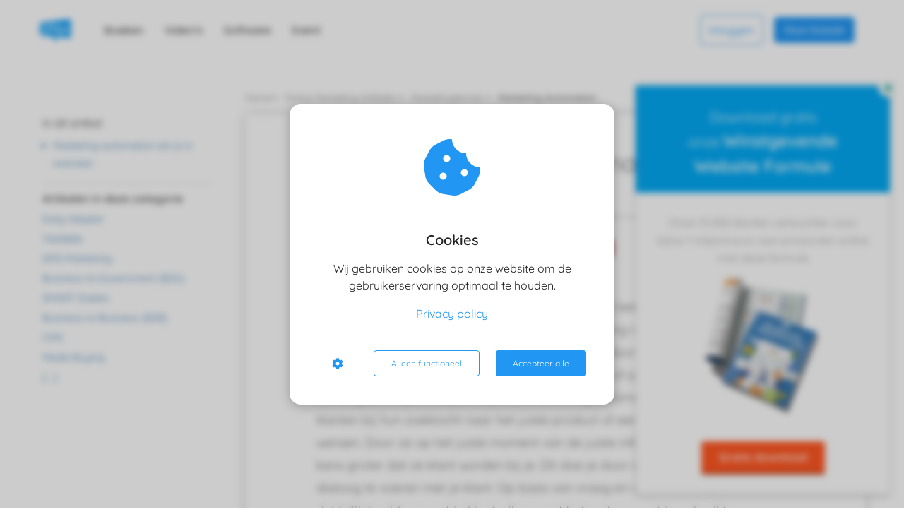

--- FILE ---
content_type: text/html
request_url: https://imu.nl/internet-marketing-kennisbank/begrippen/marketing-automation/
body_size: 31855
content:
<!DOCTYPE html><html
lang="nl" prefix="og: https://ogp.me/ns#"><head><meta
http-equiv="Content-Type" content="text/html; charset=utf-8" /><meta
name="viewport" content="width=device-width, initial-scale=1"><meta
property="og:locale" content="nl_NL"><link
rel="preload" fetchpriority="high" as="image" href="https://media-01.imu.nl/storage/imu.nl/1300/internet-marketing-unie-3-1-1-1-1-1-1-1.png" imagesrcset="https://media-01.imu.nl/storage/imu.nl/1300/internet-marketing-unie-3-1-1-1-1-1-1-1.png 158w"><link
rel="preconnect" href="https://cdnjs.cloudflare.com"><link
rel="preconnect" href="https://app.phoenixsite.nl"><link
rel="preconnect" href="https://media-01.imu.nl"><link
rel="icon" href="https://media-01.imu.nl/wp-content/uploads?url=imu.nl/favicon.ico" type="image/x-icon" /><style>body,html{max-width:100%;display:none;font-family:"Roboto"}#wrapper{min-height:100%}.pricing-stars
p{font-family:FontAwesome}.editing-mode-message{display:none !important}</style><style>.progress-icon-holder{display:none !important}</style> <script>window.phx_track = window.phx_track || function() { (window.phx_track.q = window.phx_track.q || []).push(arguments) }</script><script defer>window.CookieConsent=new function(e){const t="cookie-warning-modal--popup";let n=JSON.parse(localStorage.getItem("cookieConsent")||"null");const c=!!n;function o(e=c){const t={c_consent_given:e};Object.entries(n).forEach((([e,n])=>{t[`c_consent_${e}`]=n})),"undefined"!=typeof phx_track&&phx_track("cookie_consent","","",t)}n={functional:!0,statistical:!1,marketing:!1,...n},o();const i=window.cookie_consent_compatibility_mode_enabled||!1;let s=null,a=null,l=null,d=null,u=null,r=null,k=null,h=null,g=null,m=null;const p=()=>{function t(e){h.checked=g.checked&&m.checked}s=e.getElementById("show-custom-settings"),a=e.getElementById("cookie"),l=e.getElementById("settings"),d=e.body,u=e.getElementById("accept-functional"),r=e.getElementById("accept-all"),k=e.getElementById("save-custom-settings"),h=e.getElementById("input-cookie-consent-all"),g=e.getElementById("input-cookie-consent-statistical"),m=e.getElementById("input-cookie-consent-marketing"),u.addEventListener("click",(function(){v(!1,!1),f(d,a)})),r.addEventListener("click",(function(){v(!0,!0),f(d,a)})),k.addEventListener("click",(function(){v(!!g.checked,!!m.checked),f(d,a),f(d,l)})),s.addEventListener("click",(function(){a.classList.remove("show"),setTimeout((function(){l.classList.add("show")}),100)})),h.addEventListener("change",(function(e){g.checked=e.target.checked,m.checked=e.target.checked})),g.addEventListener("change",t),m.addEventListener("change",t),c||setTimeout((()=>{L()}),1e3)};function f(e,n){n.classList.contains(t)&&e.classList.remove("active-popup"),n.classList.remove("show")}function v(t,c){n.statistical=t,n.marketing=c,localStorage.setItem("cookieConsent",JSON.stringify(n)),i?location.reload():_script_loader.loadScriptSrc(),e.dispatchEvent(new CustomEvent("cookie-consent-changed",{detail:{givenConsentItems:n}})),o(!0)}"complete"===e.readyState||"loaded"===e.readyState?p():e.addEventListener("DOMContentLoaded",p);const E=function(){g.checked=n.statistical,m.checked=n.marketing,h.checked=n.statistical&&n.marketing},L=function(){E(),a.classList.add("show"),a.classList.contains(t)&&d.classList.add("active-popup")};this.openCookieConsentPopup=function(){E(),l.classList.add("show"),d.classList.add("active-popup")},this.hasConsent=function(e){return n[e]||!1},this.getGivenConsentItems=function(){return n},this.hasGivenPreference=function(){return c}}(document);</script><script>window.pages_url = "https://app.phoenixsite.nl/";</script><script async src="[data-uri]" data-type="marketing"></script><meta
property="fb:admins" content="https://www.facebook.com/imubv/"/><script data-type="functional">window.dataLayer = window.dataLayer || [];
  function gtag(){dataLayer.push(arguments);}

  gtag('consent', 'default', {
    'ad_storage': 'denied',
'ad_personalization': 'denied',
'ad_user_data': 'denied',
    'analytics_storage': 'denied',
        'wait_for_update': 500,
  });

  function updateConsent() {
    gtag('consent', 'update', {
      'ad_storage': CookieConsent.hasConsent('marketing') ? 'granted' : 'denied',
      'ad_personalization': CookieConsent.hasConsent('marketing') ? 'granted' : 'denied',
      'ad_user_data': CookieConsent.hasConsent('marketing') ? 'granted' : 'denied',
      'analytics_storage': CookieConsent.hasConsent('statistical') ? 'granted' : 'denied',
    });
  }
  if (CookieConsent.hasGivenPreference()) updateConsent();
  document.addEventListener('cookie-consent-changed', updateConsent);</script>  <script data-type="functional">(function(w,d,s,l,i){w[l]=w[l]||[];w[l].push({'gtm.start':
new Date().getTime(),event:'gtm.js'});var f=d.getElementsByTagName(s)[0],
j=d.createElement(s),dl=l!='dataLayer'?'&l='+l:'';j.async=true;j.src=
'https://www.googletagmanager.com/gtm.js?id='+i+dl;f.parentNode.insertBefore(j,f);
})(window,document,'script','dataLayer','GTM-WLD869Q');</script>  <script type="text/javascript" data-type="statistical" lazy-script="[data-uri]"></script> <meta
name="facebook-domain-verification" content="k907t6hnw342q62rsddlq6xaxtxhjq" /><meta
name="p:domain_verify" content="d870734508ab796d2fd5a4a214895c53" /><meta
name="google-site-verification" content="IT80hg7dwvjK1AvskpL1cHCV6TPNjNpsKvsxp801FQ4" /><meta
name="google-site-verification" content="Wt1gbz6tOQ2U-mn-rn39R_f36uvxQHIFPEPbKY7GFqY" />
<script async custom-element="amp-analytics" src="https://cdn.ampproject.org/v0/amp-analytics-0.1.js" data-type="functional"></script> <style>.menu-list{font-family:'Poppins' !important;font-weight:300}.logo-link{margin-right:-80px}.menu-bar .menu-list:nth-last-child(2){margin-left:auto}.menu-bar .menu-list:nth-last-child(2) .menu-item{border:1px
solid #2196F3;padding:9px
12px;color:#2196F3 !important;border-radius:5px !important}.cta-header-button{font-family:'Inter' !important;box-shadow:none !important;padding:10px
14px !important;background:#2196F3 !important}.preview-header-item{box-shadow:none !important}</style><title>Marketing Automation</title><meta
name="description" content="Marketing Automation is het automatiseren van de hele keten die je (potentiële) klant doorloopt, vanaf het moment van kennismaking met je bedrijf of product naar de aankoop van je dienst of product en dan door tot .."/><meta
name="robots" content="index, follow"/><link
rel="dns-prefetch" href="//cdn.imu.nl" /><link><link
rel="dns-prefetch" href="//app.phoenixsite.nl" /><link><link
rel="canonical" href="https://imu.nl/internet-marketing-kennisbank/begrippen/marketing-automation/"><meta
property="og:type" content="article"/><meta
name="twitter:card" content="summary" /><meta
property="og:title" content="Marketing Automation"/><meta
property="og:description" content=""/><meta
property="og:image" content="0"/><meta
property="og:url" content="https://imu.nl/internet-marketing-kennisbank/begrippen/marketing-automation/"/><script type="application/ld+json">{
          "@context": "https://schema.org",
          "@type": "Article",
          "mainEntityOfPage": {
            "@type": "WebPage",
            "@id": "https://imu.nl/internet-marketing-kennisbank/begrippen/marketing-automation/"
          },
          "headline": "Marketing Automation",
          "image": [
            "0"
           ],
                "datePublished": "2016-05-17 18:30:34",
                "dateModified": "2024-04-24 08:25:48",
          "author": {
            "@type": "Person",
            "name": "IMU Redactie"
          },
           "publisher": {
            "@type": "Organization",
            "name": "IMU BV",
            "logo": {
              "@type": "ImageObject",
              "url": "https://media-01.imu.nl/storage/imu.nl/1300/internet-marketing-unie-3-1-1-1-1-1-1-1.png"
            }
          },
          "description": ""
        }</script><script>window.active_data_resources_comments = {"app_domain":"https:\/\/app.phoenixsite.nl","privacy_policy_url":"https:\/\/imu.nl\/privacy-policy","website_lang":"nl_NL","translations":{"publish_comment":"Reactie plaatsen","your_comment":"Jouw reactie...","characters_used":"karakters gebruikt","name":"Naam","email":"E-mail","email_wont_be_published":"Je e-mailadres zal nooit worden gedeeld of gepubliceerd"},"article":{"id":115,"domain":"imu.nl","comments_manually_approve":0,"comments_allow_anonymous":0}}</script><script type="application/javascript">window.addEventListener("load", function () {
                    let buttons = document.getElementsByClassName("leave-comment-btn");
                    let commentScriptLoaded = false;
                    
                    function addCommentScript(entries) {
                      if (!entries[0].isIntersecting) return;
                      if (commentScriptLoaded) return;
                      commentScriptLoaded = true;
                      let headID = document.getElementsByTagName("head")[0];
                      let newScript = document.createElement("script");
                      newScript.type = "text/javascript";
                      newScript.src = "https://app.phoenixsite.nl/js/comments.js?v=20251216193724";
                      headID.appendChild(newScript);
                    }
                    
                    let options = {
                      rootMargin: "0px",
                      threshold: 0.1
                    }
                    
                    let observer = new IntersectionObserver((entries) => addCommentScript(entries), options);
    
                    for (let i = 0; i < buttons.length; i++) {
                      observer.observe(buttons[i])
                    }
                });</script> <script>var base_pages_api_url = "https://app.phoenixsite.nl/";</script> <script>let url_string = window.location.href;
  let url = new URL(url_string);
  let order_value = url.searchParams.get("order_value");
  let order_name = url.searchParams.get("product_name");
  let order_sku = url.searchParams.get("sku");
  let order_number = url.searchParams.get("nr");
  let order_quantity = url.searchParams.get("quantity");

  if(!!order_value && !!order_name && !!order_sku && !!order_number && !!order_quantity) {
    window.dataLayer = window.dataLayer || [];
    dataLayer.push({
      "event": "purchase",
      "transactionId": order_number,
      "transactionTotal": order_value,
      "transactionProducts": [{
        "sku": order_sku,
        "name": order_name,
        "price": order_value,
        "quantity":order_quantity
      }] });
  }</script> <script defer src="https://cdnjs.cloudflare.com/ajax/libs/jquery/3.6.0/jquery.min.js"></script> <script defer src="https://cdn.phoenixsite.nl/pageomatic/assets/js/client/parameter-vars.js?v=20251216193724"></script> <script defer src="https://cdn.phoenixsite.nl/pageomatic/assets/js/client/img-popup-box.js?v=20251216193724"></script> <script defer src="https://cdn.phoenixsite.nl/pageomatic/assets/js/client/video-popup-box.js?v=20251216193724"></script> <script defer src="https://cdn.phoenixsite.nl/pageomatic/assets/js/client/portfolio-popup-box.js?v=20251216193724"></script> <script defer src="https://cdn.phoenixsite.nl/pageomatic/assets/js/client/menu-scroll.js?v=20251216193724"></script> <script defer src="https://cdn.phoenixsite.nl/pageomatic/assets/js/client/anchor-scroll-script.js?x=2&v=20251216193724"></script> <script defer src="https://cdn.phoenixsite.nl/pageomatic/assets/js/client/box-slider-script.js?v=20251216193724"></script> <script defer src="https://cdn.phoenixsite.nl/pageomatic/assets/js/client/common-scripts-ps.js?v=20251216193724"></script> <script defer src="https://cdn.phoenixsite.nl/pageomatic/assets/js/client/two-step-optin-trigger.js?v=20251216193724"></script> <script defer type='text/javascript' src="https://cdn.phoenixsite.nl/pageomatic/assets/js/client/phx-admin-menu.js?v=20251216193724"></script> <script defer type='text/javascript' src="https://cdn.phoenixsite.nl/pageomatic/assets/js/client/fake-scroll.js"></script> <script defer type='text/javascript' src="https://cdn.phoenixsite.nl/pageomatic/assets/js/client/reading-progressbar.js"></script> <script defer src="https://app.phoenixsite.nl/js/popups.js?v=20251216193724"></script> <script defer src="https://cdn.phoenixsite.nl/pageomatic/assets/js/client/turbo-snippets-new.js?v=20251216193724"></script> <script defer src="https://cdn.phoenixsite.nl/pageomatic/assets/js/client/blogpost-scripts.js?v=20251216193724"></script> <script defer src="https://cdn.phoenixsite.nl/pageomatic/assets/js/client/optin-forms.js?v=20251216193724"></script> <script  src="https://cdn.phoenixsite.nl/pageomatic/assets/js/client/uuid.js?v=20251216193724"></script> <script defer src="https://cdn.phoenixsite.nl/pageomatic/assets/js/client/fb-conversion.js?v=20251216193724"></script> <script async
            defer
            src="https://sc.imu.nl/js/phx-analytics.js?v=20251216193724"
            data-w-id="116"
            data-p-t="content_canon_article_template"
    ></script> <style>.woman-theme .content-canon-template-wrapper .smart-content-link{font-weight:400}.woman-theme .content-canon-template-wrapper .content-canon-left-sidebar-wrapper .content-canon-main-wrapper .content-canon-content{border-radius:5px;-webkit-box-shadow:0 0 15px rgba(0,0,0,.2);box-shadow:0 0 15px rgba(0,0,0,.2)}.woman-theme .content-canon-template-wrapper .content-canon-left-sidebar-wrapper .content-canon-main-wrapper .content-canon-content .inner-content{padding:20px
100px 50px}.woman-theme .content-canon-template-wrapper .content-canon-left-sidebar-wrapper .content-canon-main-wrapper .content-canon-content .inner-content .content-canon-title{font-size:34px;font-weight:300;margin-bottom:40px;margin-top:20px!important}.woman-theme .content-canon-template-wrapper .content-canon-left-sidebar-wrapper .content-canon-main-wrapper .content-canon-content .inner-content .content-canon-share{position:relative}.woman-theme .content-canon-template-wrapper .content-canon-left-sidebar-wrapper .content-canon-main-wrapper .content-canon-content .inner-content .content-canon-desc{color:#333;font-size:18px;font-weight:300;line-height:1.8;margin-top:50px}.woman-theme .content-canon-template-wrapper .content-canon-left-sidebar-wrapper .content-canon-main-wrapper .content-canon-content .inner-content .content-canon-desc
a{font-weight:400}.woman-theme .content-canon-template-wrapper .content-canon-left-sidebar-wrapper .content-canon-main-wrapper .content-canon-content .inner-content .content-canon-desc
h2{color:#333;font-weight:300;line-height:1.8;margin-bottom:0;margin-top:25px;padding-bottom:15px}.woman-theme .content-canon-template-wrapper .content-canon-left-sidebar-wrapper .content-canon-main-wrapper .content-canon-content .inner-content .content-canon-desc
h2{font-size:28px}.woman-theme .content-canon-template-wrapper .content-canon-left-sidebar-wrapper .content-canon-sidebar{padding-top:0}.woman-theme .content-canon-template-wrapper .content-canon-left-sidebar-wrapper .content-canon-sidebar .search-wrapper
input{background:#fff;border:0;border-radius:5px;-webkit-box-shadow:0 0 15px rgba(0,0,0,.2);box-shadow:0 0 15px rgba(0,0,0,.2);font-size:12px;width:100%}.woman-theme .content-canon-template-wrapper .content-canon-left-sidebar-wrapper .content-canon-sidebar .content-canon-related-articles .sidebar-title{font-size:16px;font-weight:500;position:relative}.woman-theme .content-canon-template-wrapper .content-canon-left-sidebar-wrapper .content-canon-sidebar .content-canon-related-articles .article-block{border-bottom:none}.woman-theme .full-row
ul{font-family:inherit;line-height:1.8;list-style-type:none;padding-left:0;position:relative}.woman-theme .full-row ul
li{padding-left:30px}.woman-theme .full-row ul li:before{color:#3c3;content:"\f058";font-family:Font Awesome\ 5 Pro,Font Awesome\ 5 Free;font-size:17px;font-weight:900;left:0;position:absolute}.woman-theme
input{width:100%}.woman-theme .comments-row{max-width:900px}body .woman-theme{font-family:Quicksand,sans-serif}body .woman-theme.two-step-optin-wrapper .two-step-popup{background:#fff!important;border-radius:3px;text-align:center}.woman-theme-content{margin-bottom:0;z-index:1}.full-row.woman-theme{padding-bottom:75px;padding-top:85px}html{margin-top:0!important}#wrapper{padding-bottom:0!important}.read-progress-wrapper{position:fixed;width:100%;background:rgba(255,255,255,.3);z-index:306;top:70px}.read-progress-wrapper.reading-small-top{top:84px}.read-progress-wrapper .read-progress-bar{width:100%;height:6px;position:relative;background:0 0}.read-progress-wrapper .read-progress-bar .read-progress{left:0;bottom:0;top:0;width:0%;position:absolute;border-radius:0 2px 2px 0}.read-progress-wrapper .read-progress-bar .read-progress .progress-icon-holder{font-size:20px;position:absolute;right:0;top:-20px;padding-left:2px}*{-webkit-box-sizing:border-box;box-sizing:border-box}:after,:before{-webkit-box-sizing:border-box;box-sizing:border-box}a{text-decoration:none}@media (max-width:900px){.woman-theme .content-canon-template-wrapper{margin-top:40px}.read-progress-wrapper{top:65px}h1{font-size:24px!important}h2{font-size:22px!important}h3{font-size:20px!important}.full-row{padding-top:20px!important;padding-bottom:20px!important;display:block}.odd-even-row{display:block;width:100%}.odd-even-row .row-nest-one,.odd-even-row .row-nest-three,.odd-even-row .row-nest-two{display:block;width:100%}}.font-quicksand{font-family:quicksand!important}.header-client-styling .basic-header-styling .header-item-placement{display:-webkit-box;display:-ms-flexbox;display:flex;-webkit-box-align:center;-ms-flex-align:center;align-items:center;width:100%}.header-client-styling .desktop-logo{height:60px;display:-webkit-inline-box;display:-ms-inline-flexbox;display:inline-flex;-webkit-box-align:center;-ms-flex-align:center;align-items:center}.header-client-styling .desktop-logo
img{max-height:60px;-o-object-fit:contain;object-fit:contain;-o-object-position:left;object-position:left}.header-client-styling .menu-bar{display:-webkit-box;display:-ms-flexbox;display:flex;-webkit-box-pack:end;-ms-flex-pack:end;justify-content:flex-end;-webkit-box-align:center;-ms-flex-align:center;align-items:center;width:100%}.header-client-styling .menu-link-styling{color:unset}.header-client-styling .menu-item{-webkit-touch-callout:none;border-radius:3px;padding:15px;padding-top:20px;padding-bottom:20px;position:relative;font-size:15px;text-align:center;display:-webkit-inline-box;display:-ms-inline-flexbox;display:inline-flex;-webkit-box-pack:center;-ms-flex-pack:center;justify-content:center;-webkit-box-align:center;-ms-flex-align:center;align-items:center}.header-client-styling .menu-list{position:relative;float:left;display:inline-block;border-radius:3px}.header-client-styling .preview-header-item{display:-webkit-box;display:-ms-flexbox;display:flex;-webkit-box-align:center;-ms-flex-align:center;align-items:center;z-index:4000;position:relative;background:#fff;-webkit-box-shadow:0 0 15px rgba(0,0,0,.2);box-shadow:0 0 15px rgba(0,0,0,.2)}.header-client-styling .small-size-header{height:84px!important}.header-client-styling .small-size-header .desktop-logo{height:60px;display:-webkit-inline-box;display:-ms-inline-flexbox;display:inline-flex;-webkit-box-align:center;-ms-flex-align:center;align-items:center}.header-client-styling .small-size-header .desktop-logo
img{max-height:60px;-o-object-fit:contain;object-fit:contain;-o-object-position:left;object-position:left}.header-client-styling .cta-header-button{-webkit-box-shadow:rgba(0,0,0,.2) 0 2px 1px;box-shadow:rgba(0,0,0,.2) 0 2px 1px;padding:10px
20px;border-radius:5px;background:#ff9b00;font-weight:500;position:relative;text-decoration:none;display:inline-block}.header-client-styling .normal-width-header{max-width:1170px;margin:auto}.header-client-styling
.fixed{position:fixed;width:100%;z-index:305}.header-client-styling .background-effect{padding-top:13px;padding-bottom:13px;margin-top:7px;margin-bottom:7px}@media (min-width:1024px){.header-client-styling .mobile-header{display:none}.header-client-styling .basic-header-styling{display:block;position:relative;z-index:305}}@media (max-width:1024px){.read-progress-wrapper.reading-small-top{top:60px}.header-client-styling .mobile-header{display:block;width:100%;height:64px;position:relative;z-index:305}.header-client-styling .basic-header-styling{display:none}}.header-client-styling .mobile-header-bar{display:-webkit-box;display:-ms-flexbox;display:flex;width:100%;-webkit-box-align:center;-ms-flex-align:center;align-items:center;padding:10px
24px;-webkit-box-shadow:0 0 10px rgba(0,0,0,.2);box-shadow:0 0 10px rgba(0,0,0,.2);position:fixed;z-index:20}.header-client-styling .mobile-header-menu-bar{display:-webkit-box;display:-ms-flexbox;display:flex;-webkit-box-pack:end;-ms-flex-pack:end;justify-content:flex-end;-webkit-box-align:center;-ms-flex-align:center;align-items:center;width:100%}.header-client-styling .mobile-menu-item-container{display:none}.header-client-styling .mobile-menu-item-container .mobile-bottom-flex{display:-webkit-box;display:-ms-flexbox;display:flex;-webkit-box-align:center;-ms-flex-align:center;align-items:center;-webkit-box-pack:justify;-ms-flex-pack:justify;justify-content:space-between;border-top:1px solid rgba(0,0,0,.1)}.header-client-styling .mobile-menu-item-container .mobile-cta-button{margin-left:10px;display:inline-block}@media (max-width:970px){.woman-theme .full-row
ul{text-align:left!important}.header-client-styling .mobile-menu-item-container .mobile-cta-button .cta-header-button{font-size:12px}}.header-client-styling .burger-menu-icon{-webkit-touch-callout:none;padding:5px;width:44px;border-radius:3px}.header-client-styling .burger-menu-icon
i{font-size:30px!important;position:relative;left:4px}.header-client-styling .mobile-logo
img{height:40px;-o-object-fit:contain;object-fit:contain;-o-object-position:left;object-position:left}@media (max-width:500px){.header-client-styling .mobile-logo
img{max-width:250px;height:auto;max-height:40px}}.header-client-styling .top-mobile-template{top:0}.header-client-styling .top-mobile-template .mobile-menu-item-container{-webkit-box-shadow:0 0 10px rgba(0,0,0,.2);box-shadow:0 0 10px rgba(0,0,0,.2);max-width:100%;margin:auto;border-radius:0;border-top:2px solid rgba(0,0,0,.2);position:fixed;width:100%;z-index:-1;top:57px;overflow-y:scroll}@media (max-height:600px){.header-client-styling .top-mobile-template .mobile-menu-item-container{bottom:0}}.header-client-styling .top-mobile-template .mobile-menu-item-container .mobile-menu-nav-item{-webkit-touch-callout:none;font-size:15px;padding:18px;padding-left:30px;border-top:1px solid rgba(0,0,0,.1);font-weight:300}#wrapper .preview-header-item{margin:0;height:auto;font-family:quicksand;z-index:4}#wrapper .article-index-wrapper
ul{list-style:outside;margin-left:15px}#wrapper .article-index-wrapper ul
li{padding:0!important;padding-bottom:5px!important;margin-left:15px}#wrapper .article-index-wrapper ul li:before{display:none}#wrapper .fa-facebook:before{content:"\f082";font-weight:600}body,html{width:100%;font-size:16px;color:#222;margin:0;padding:0;background:#fff;display:block!important;position:relative}body h1,html
h1{margin-top:0!important}body h1,body h2,body h3,html h1,html h2,html
h3{margin:0;padding:0}a{color:#337ab7}img{border:0}.no-padding-top{padding-top:0!important}iframe{max-width:100%!important}.full-row{max-width:100%;clear:both;padding-top:60px;padding-bottom:60px;position:relative;z-index:3}.full-row.higher-z-index{z-index:10}.full-row.no-padding-top{padding-top:0}.full-row-center{max-width:1170px;margin:auto;position:relative;z-index:3}.row-bg-gray{background-color:#f5f5f5}.two-step-optin-wrapper{display:none;position:fixed;top:0;right:0;left:0;bottom:0;background:rgba(51,51,51,.7);z-index:9999}.two-step-optin-wrapper .two-step-popup{position:absolute;max-width:550px;padding:0;background:#fff;-webkit-box-shadow:0 4px 18px 5px rgba(51,51,51,.9);box-shadow:0 4px 18px 5px rgba(51,51,51,.9);top:12%;left:0;right:0;margin:auto;width:100%}@media (max-width:940px){.two-step-optin-wrapper .two-step-popup{top:15px;max-width:95%}}.odd-even-row{position:relative}.share-post-btn.facebook{background:#306199!important}.share-post-btn.twitter{background:#26c4f1!important}.share-post-btn.linkedin{background:#007bb6!important}.share-post-btn.pinterest{background:#bd081c!important}@media (max-width:900px){.comments-row{margin:10px!important}}@media (max-width:700px){.content-canon-template-wrapper .comments-row{max-width:400px!important}}.content-canon-template-wrapper .breadcrumbs-wrapper{display:-webkit-box;display:-ms-flexbox;display:flex;margin-bottom:10px}.content-canon-template-wrapper .breadcrumbs-wrapper .breadcrumb-block{padding:6px
0;font-size:13px;border-radius:3px;display:-webkit-box;display:-ms-flexbox;display:flex;-webkit-box-align:center;-ms-flex-align:center;align-items:center;position:relative;margin-right:10px;color:#747474}.content-canon-template-wrapper .breadcrumbs-wrapper .breadcrumb-block:after{content:"\f0da";font-family:"font awesome 5 pro","font awesome 5 free";font-weight:600;margin-left:5px;font-size:10px}.content-canon-template-wrapper .breadcrumbs-wrapper .breadcrumb-block.active{font-weight:600}.content-canon-template-wrapper .breadcrumbs-wrapper .breadcrumb-block:last-child{margin-right:0}.content-canon-template-wrapper .breadcrumbs-wrapper .breadcrumb-block:last-child:after{display:none}.content-canon-template-wrapper{border-bottom:2px dotted #dcdcdc}.content-canon-template-wrapper .breadcrumbs-wrapper{-ms-flex-wrap:wrap;flex-wrap:wrap}.content-canon-template-wrapper .cc-index-wrapper{padding:0
5px}@media (max-width:767px){.content-canon-template-wrapper .cc-index-wrapper{padding:0}}.content-canon-template-wrapper .cc-index-title{font-size:16px;margin-bottom:10px}.content-canon-template-wrapper .mobile-index{display:none;font-size:16px;margin-bottom:20px;margin-top:10px;color:#337ab7;font-weight:500;border:1px
solid;padding:5px
10px;border-radius:3px}@media (max-width:1179px){#wrapper .article-index-wrapper{display:none}.content-canon-template-wrapper .cc-index-title{display:none}.content-canon-template-wrapper .mobile-index{display:inline-block}.content-canon-template-wrapper .mobile-index:after{content:"\f107";font-family:"font awesome 5 pro","font awesome 5 free";margin-left:5px;font-weight:600;font-size:13px}}.content-canon-template-wrapper .article-index-wrapper{margin-bottom:10px;padding-bottom:10px;border-bottom:2px dotted #dcdcdc}.content-canon-template-wrapper .article-index-wrapper
a{text-decoration:none;color:#337ab7}.content-canon-template-wrapper .article-index-wrapper
ul{margin:0}.content-canon-template-wrapper .article-index-wrapper ul
li{margin:0!important;padding:0;padding-bottom:5px!important;font-size:14px;color:#337ab7;font-weight:400}.content-canon-template-wrapper{padding:80px
0;max-width:1170px;margin:auto}.content-canon-template-wrapper .content-canon-left-sidebar-wrapper{display:grid;grid-template-columns:1fr 3fr}@media (max-width:1200px){.woman-theme .content-canon-template-wrapper .content-canon-left-sidebar-wrapper .content-canon-main-wrapper .content-canon-content .inner-content{padding:20px
35px}.woman-theme .content-canon-template-wrapper .content-canon-left-sidebar-wrapper .content-canon-main-wrapper .content-canon-content .inner-content .content-canon-desc{font-size:16px}.content-canon-template-wrapper .breadcrumbs-wrapper{-ms-flex-wrap:wrap;flex-wrap:wrap;position:relative;top:auto}.content-canon-template-wrapper{padding:20px
0}.content-canon-template-wrapper .content-canon-left-sidebar-wrapper{grid-template-columns:1fr;display:-webkit-box;display:-ms-flexbox;display:flex;-ms-flex-wrap:wrap;flex-wrap:wrap;-webkit-box-orient:vertical;-webkit-box-direction:reverse;-ms-flex-direction:column-reverse;flex-direction:column-reverse}.content-canon-template-wrapper .content-canon-left-sidebar-wrapper .content-canon-sidebar{-webkit-box-ordinal-group:2;-ms-flex-order:1;order:1;margin-top:0!important;margin-bottom:20px;margin-left:15px;padding-bottom:45px}.content-canon-template-wrapper .content-canon-left-sidebar-wrapper .content-canon-main-wrapper{-webkit-box-ordinal-group:3;-ms-flex-order:2;order:2;width:100%}}.content-canon-template-wrapper .content-canon-left-sidebar-wrapper .content-canon-sidebar{padding:0;margin-right:40px;height:100%}.content-canon-template-wrapper .content-canon-left-sidebar-wrapper .content-canon-main-wrapper{position:relative;top:-40px}@media (max-width:1200px){.content-canon-template-wrapper .content-canon-left-sidebar-wrapper .content-canon-sidebar{margin:0
35px}.content-canon-template-wrapper .content-canon-left-sidebar-wrapper .content-canon-main-wrapper{margin:0
20px}}@media (max-width:1179px){.content-canon-template-wrapper .content-canon-left-sidebar-wrapper .content-canon-main-wrapper{margin:0;top:0}.content-canon-template-wrapper .content-canon-left-sidebar-wrapper .content-canon-main-wrapper .content-canon-content{-webkit-box-shadow:none;box-shadow:none}.content-canon-template-wrapper .content-canon-left-sidebar-wrapper .content-canon-main-wrapper .breadcrumbs-wrapper{margin:0
40px 10px}}.content-canon-template-wrapper .content-canon-left-sidebar-wrapper .content-canon-main-wrapper .content-canon-content{background:#fff}.content-canon-template-wrapper .content-canon-left-sidebar-wrapper .content-canon-main-wrapper .content-canon-content .content-canon-hero-image{overflow:hidden;display:-webkit-box;display:-ms-flexbox;display:flex}.content-canon-template-wrapper .content-canon-left-sidebar-wrapper .content-canon-main-wrapper .content-canon-content .inner-content{padding:50px;padding-top:20px}.content-canon-template-wrapper .content-canon-left-sidebar-wrapper .content-canon-main-wrapper .content-canon-content .inner-content .content-canon-info{display:-webkit-box;display:-ms-flexbox;display:flex;margin:auto;margin-bottom:20px;font-size:12px;-webkit-box-align:center;-ms-flex-align:center;align-items:center;-webkit-box-pack:center;-ms-flex-pack:center;justify-content:center}.content-canon-template-wrapper .content-canon-left-sidebar-wrapper .content-canon-main-wrapper .content-canon-content .inner-content .content-canon-info
i{font-size:14px;margin-right:8px}.content-canon-template-wrapper .content-canon-left-sidebar-wrapper .content-canon-main-wrapper .content-canon-content .inner-content .content-canon-info
a{color:#bfbfbf;text-decoration:none}@media (max-width:900px){.content-canon-template-wrapper{padding-top:0}.content-canon-template-wrapper .content-canon-left-sidebar-wrapper .content-canon-main-wrapper .content-canon-content .inner-content .content-canon-info
a{padding:5px
0;display:inline-block}.content-canon-template-wrapper .content-canon-left-sidebar-wrapper .content-canon-sidebar .content-canon-related-articles .article-block .article-content{display:block;padding:10px
0}}.content-canon-template-wrapper .content-canon-left-sidebar-wrapper .content-canon-main-wrapper .content-canon-content .inner-content .content-canon-info .cc-author,.content-canon-template-wrapper .content-canon-left-sidebar-wrapper .content-canon-main-wrapper .content-canon-content .inner-content .content-canon-info .cc-category,.content-canon-template-wrapper .content-canon-left-sidebar-wrapper .content-canon-main-wrapper .content-canon-content .inner-content .content-canon-info .cc-date{margin:0
10px;display:-webkit-inline-box;display:-ms-inline-flexbox;display:inline-flex;-webkit-box-align:center;-ms-flex-align:center;align-items:center;-webkit-box-pack:center;-ms-flex-pack:center;justify-content:center;color:#bfbfbf}.content-canon-template-wrapper .content-canon-left-sidebar-wrapper .content-canon-main-wrapper .content-canon-content .inner-content .content-canon-title{font-size:22px;line-height:1.7;margin-bottom:20px;text-align:center}@media (max-width:1200px){.content-canon-template-wrapper .content-canon-left-sidebar-wrapper .content-canon-main-wrapper .content-canon-content .inner-content .content-canon-info{display:block}.content-canon-template-wrapper .content-canon-left-sidebar-wrapper .content-canon-main-wrapper .content-canon-content .inner-content .content-canon-info .cc-author,.content-canon-template-wrapper .content-canon-left-sidebar-wrapper .content-canon-main-wrapper .content-canon-content .inner-content .content-canon-info .cc-category,.content-canon-template-wrapper .content-canon-left-sidebar-wrapper .content-canon-main-wrapper .content-canon-content .inner-content .content-canon-info .cc-date{display:block;margin:10px
0}.content-canon-template-wrapper .content-canon-left-sidebar-wrapper .content-canon-main-wrapper .content-canon-content .inner-content .content-canon-info .cc-author i,.content-canon-template-wrapper .content-canon-left-sidebar-wrapper .content-canon-main-wrapper .content-canon-content .inner-content .content-canon-info .cc-category i,.content-canon-template-wrapper .content-canon-left-sidebar-wrapper .content-canon-main-wrapper .content-canon-content .inner-content .content-canon-info .cc-date
i{width:20px}.content-canon-template-wrapper .content-canon-left-sidebar-wrapper .content-canon-main-wrapper .content-canon-content .inner-content .content-canon-title{text-align:left;margin-bottom:15px!important}}.content-canon-template-wrapper .content-canon-left-sidebar-wrapper .content-canon-main-wrapper .content-canon-content .inner-content .content-canon-share{margin-bottom:20px;text-align:center}.content-canon-template-wrapper .content-canon-left-sidebar-wrapper .content-canon-main-wrapper .content-canon-content .inner-content .content-canon-share .share-wrap
a{margin:5px;text-decoration:none;padding:5px
8px;display:-webkit-inline-box;display:-ms-inline-flexbox;display:inline-flex;font-size:15px;-webkit-box-align:center;-ms-flex-align:center;align-items:center;color:#fff;border-radius:3px;position:relative}.content-canon-template-wrapper .content-canon-left-sidebar-wrapper .content-canon-main-wrapper .content-canon-content .inner-content .content-canon-share .share-wrap a .share-post-btn-txt{display:none;color:#fff!important;line-height:1.4;font-size:12px;padding:5px
10px;background:#000;position:absolute;left:50%;transform:translate(-50%,0);-webkit-transform:translate(-50%,0);-ms-transform:translate(-50%,0);width:auto;top:calc(100% + 4px)!important;z-index:2000;border-radius:3px;font-weight:400;white-space:nowrap;-webkit-box-shadow:0 0 5px rgba(0,0,0,.2);box-shadow:0 0 5px rgba(0,0,0,.2)}.content-canon-template-wrapper .content-canon-left-sidebar-wrapper .content-canon-main-wrapper .content-canon-content .inner-content .content-canon-share .share-wrap a .share-post-btn-txt:before{content:"";position:absolute;top:-6px;left:0;right:0;margin:auto;width:0;height:0;border-style:solid;border-width:0 7.5px 6px;border-color:transparent transparent #000}.content-canon-template-wrapper .content-canon-left-sidebar-wrapper .content-canon-main-wrapper .content-canon-content .inner-content .content-canon-desc{font-size:16px;line-height:1.7}.content-canon-template-wrapper .content-canon-left-sidebar-wrapper .content-canon-main-wrapper .content-canon-content .inner-content .content-canon-desc
ul{font-weight:inherit;font-size:inherit;list-style:circle;margin-top:20px}.content-canon-template-wrapper .content-canon-left-sidebar-wrapper .content-canon-main-wrapper .content-canon-content .inner-content .content-canon-desc ul
li{padding-left:0;margin-left:20px;margin-bottom:5px}.content-canon-template-wrapper .content-canon-left-sidebar-wrapper .content-canon-main-wrapper .content-canon-content .inner-content .content-canon-desc ul li:before{display:none}.content-canon-template-wrapper .content-canon-left-sidebar-wrapper .content-canon-main-wrapper .content-canon-content .inner-content .content-canon-desc
h2{line-height:1.7;margin-bottom:0;padding-bottom:15px;margin-top:20px;color:#333}.content-canon-template-wrapper .content-canon-left-sidebar-wrapper .content-canon-main-wrapper .content-canon-content .inner-content .content-canon-desc
h2{font-size:20px}.content-canon-template-wrapper .content-canon-left-sidebar-wrapper .content-canon-sidebar .sidebar-sticky{width:250px}@media (max-width:970px){.content-canon-template-wrapper .content-canon-left-sidebar-wrapper .content-canon-sidebar .sidebar-sticky{width:100%}}.content-canon-template-wrapper .content-canon-left-sidebar-wrapper .content-canon-sidebar .search-wrapper{position:relative;display:-webkit-box;display:-ms-flexbox;display:flex;-webkit-box-align:center;-ms-flex-align:center;align-items:center;margin-bottom:30px;display:none}@media (max-width:1200px){.content-canon-template-wrapper .content-canon-left-sidebar-wrapper .content-canon-main-wrapper .content-canon-content .inner-content .content-canon-share .share-wrap{text-align:left}.content-canon-template-wrapper .content-canon-left-sidebar-wrapper .content-canon-main-wrapper .content-canon-content .inner-content .content-canon-share .share-wrap
a{margin:5px
10px 5px 0}.content-canon-template-wrapper .content-canon-left-sidebar-wrapper .content-canon-main-wrapper .content-canon-content .inner-content .content-canon-desc{margin-top:15px!important}.content-canon-template-wrapper .content-canon-left-sidebar-wrapper .content-canon-sidebar .search-wrapper{display:none}}.content-canon-template-wrapper .content-canon-left-sidebar-wrapper .content-canon-sidebar .search-wrapper
input{width:100%;border:1px
solid #c1c1c1;font-size:12px;background:#fff}.content-canon-template-wrapper .content-canon-left-sidebar-wrapper .content-canon-sidebar .search-wrapper:after{position:absolute;content:"\f002";font-family:"font awesome 5 pro","font awesome 5 free";font-weight:900;right:10px;font-size:16px;color:#c1c1c1}.content-canon-template-wrapper .content-canon-left-sidebar-wrapper .content-canon-sidebar .content-canon-related-articles{padding:0
5px}.content-canon-template-wrapper .content-canon-left-sidebar-wrapper .content-canon-sidebar .content-canon-related-articles .sidebar-title{font-size:16px;display:-webkit-box;display:-ms-flexbox;display:flex;-webkit-box-align:center;-ms-flex-align:center;align-items:center}.content-canon-template-wrapper .content-canon-left-sidebar-wrapper .content-canon-sidebar .content-canon-related-articles .article-block{margin:10px
0;display:-webkit-box;display:-ms-flexbox;display:flex}.content-canon-template-wrapper .content-canon-left-sidebar-wrapper .content-canon-sidebar .content-canon-related-articles
a{text-decoration:none}.content-canon-template-wrapper .content-canon-left-sidebar-wrapper .content-canon-sidebar .content-canon-related-articles .sub-article-block{display:-webkit-box;display:-ms-flexbox;display:flex;padding-bottom:10px;font-size:14px;color:#367bb8}.white-background{background:#fff}.smart-content-link{position:relative;display:inline-block}body .full-row
ul{padding-left:0}body .full-row ul
li{padding-left:1.45em!important}body .full-row ul li:before{position:absolute!important;font-size:unset!important;line-height:unset!important}.font-quicksand{font-family:Quicksand!important}.footer-wrapper{background:#fff}.footer-wrapper .footer-row{background-size:cover;padding-bottom:40px;padding-top:40px}.footer-wrapper .footer-row .footer-row-inner{display:-webkit-box;display:-ms-flexbox;display:flex;-ms-flex-wrap:nowrap;flex-wrap:nowrap;margin:auto;max-width:1170px}.footer-wrapper .footer-row .footer-row-inner .footer-column{-webkit-box-orient:vertical;-webkit-box-direction:normal;-webkit-box-flex:1;display:-webkit-box;display:-ms-flexbox;display:flex;-ms-flex:1;flex:1;-ms-flex-direction:column;flex-direction:column;-ms-flex-wrap:wrap;flex-wrap:wrap;margin:0
20px}.footer-wrapper .footer-row .footer-row-inner .footer-column .footer-spot{margin-bottom:15px;word-break:break-word}.footer-wrapper .footer-row .footer-row-inner .footer-column .footer-spot
ul{color:inherit;line-height:2.2;list-style-type:none;margin:0;padding:0}.footer-wrapper .footer-row .footer-row-inner .footer-column .footer-spot ul
li{padding-left:0}.footer-wrapper .footer-row .footer-row-inner .footer-column .footer-spot ul li:before{display:none}.footer-wrapper .footer-row .footer-row-inner .footer-column .footer-spot ul
a{-webkit-box-align:center;-ms-flex-align:center;align-items:center;color:inherit;display:-webkit-box;display:-ms-flexbox;display:flex;text-decoration:none;-webkit-transform:scale(1);transform:scale(1)}.footer-wrapper .footer-row .footer-row-inner .footer-column .footer-spot
h3{font-weight:400}.footer-wrapper .footer-row .footer-row-inner .footer-column .footer-spot.font-size-standard
h3{font-size:20px}.footer-wrapper .footer-row .footer-row-inner .footer-column .footer-spot.no-padding-top-bottom,.footer-wrapper .footer-row .footer-row-inner .footer-column .footer-spot:last-of-type{margin-bottom:0}.footer-wrapper .footer-row .footer-row-inner .footer-column .element-social{display:-webkit-box;display:-ms-flexbox;display:flex}.footer-wrapper .footer-row .footer-row-inner .footer-column .element-social
a{-webkit-box-flex:1;-ms-flex-preferred-size:50px;-webkit-box-align:center;-ms-flex-align:center;-webkit-box-pack:center;-ms-flex-pack:center;align-items:center;border-radius:3px;display:-webkit-box;display:-ms-flexbox;display:flex;-ms-flex:1;flex:1;flex-basis:50px;height:44px;justify-content:center;margin-right:5px;text-align:center;text-decoration:none;-webkit-transform:scale(1);transform:scale(1)}.footer-wrapper .footer-row .footer-row-inner.align-items-center{-webkit-box-align:center;-ms-flex-align:center;align-items:center}@media (max-width:1135px){.footer-wrapper .footer-row .footer-row-inner{padding-left:15px;padding-right:15px}.footer-wrapper .footer-row .footer-row-inner .footer-column{margin-right:40px}.footer-wrapper .footer-row .footer-row-inner .footer-column .footer-spot.font-size-standard
h3{font-size:18px}}@media (max-width:850px){.footer-wrapper .footer-row .footer-row-inner{display:block}.footer-wrapper .footer-row .footer-row-inner .footer-column{margin-bottom:35px;margin-right:0}.footer-wrapper .footer-row .footer-row-inner .footer-column:last-of-type{margin-bottom:0}}.footer-wrapper .footer-row.no-padding-top-bottom{padding:20px
0}.fa,.fab,.far,.fas{-moz-osx-font-smoothing:grayscale;-webkit-font-smoothing:antialiased;display:inline-block;font-style:normal;font-variant:normal;text-rendering:auto;line-height:1}.fa-bars:before{content:"\f0c9"}.fa-calendar-alt:before{content:"\f073"}.fa-caret-down:before{content:"\f0d7"}.fa-caret-up:before{content:"\f0d8"}.fa-check:before{content:"\f00c"}.fa-cog:before{content:"\f013"}.fa-cookie-bite:before{content:"\f564"}.fa-facebook:before{content:"\f09a"}.fa-linkedin:before{content:"\f08c"}.fa-list:before{content:"\f03a"}.fa-newspaper:before{content:"\f1ea"}.fa-palette:before{content:"\f53f"}.fa-pen:before{content:"\f304"}.fa-pinterest:before{content:"\f0d2"}.fa-sliders-h:before{content:"\f1de"}.fa-th-large:before{content:"\f009"}.fa-twitter:before{content:"\f099"}.fa-user-edit:before{content:"\f4ff"}.fab{font-family:"Font Awesome 5 Brands"}.fab,.far{font-weight:400}.fa,.far,.fas{font-family:"Font Awesome 5 Free"}.fa,.fas{font-weight:900}</style><link
rel="preload" href="https://cdn.imu.nl/pageomatic/assets/css/releases/woman-theme-general.css?v=20251216193724" as="style" onload="this.onload=null;this.rel='stylesheet'"><link
rel="preload" href="https://cdn.imu.nl/pageomatic/assets/css/pages-phoenix-footers.css?v=20251216193724" as="style" onload="this.onload=null;this.rel='stylesheet'"><link
rel="preload" href="https://cdn.imu.nl/pageomatic/assets/css/master-style.css?v=20251216193724" as="style" onload="this.onload=null;this.rel='stylesheet'"><link
rel="preload" href="https://cdn.imu.nl/pageomatic/assets/css/releases/phx-admin-menu.css?v=20251216193724" as="style" onload="this.onload=null;this.rel='stylesheet'"><link
rel="preload" href="https://app.phoenixsite.nl/api/v1.0/assets/custom.css?domain=imu.nl&website_design_id=507957&v=20251216193724-1601314033" as="style" onload="this.onload=null;this.rel='stylesheet'"><link
rel="preload" href="https://cdnjs.cloudflare.com/ajax/libs/font-awesome/5.15.4/css/all.min.css" as="style" onload="this.onload=null;this.rel='stylesheet'"><link
rel="preload" href="https://cdn.imu.nl/pageomatic/assets/css/font-styles/poppins.css" as="style" onload="this.onload=null;this.rel='stylesheet'"><link
rel="preload" href="https://cdn.imu.nl/pageomatic/assets/css/font-styles/didact-gothic.css" as="style" onload="this.onload=null;this.rel='stylesheet'"><link
rel="preload" href="https://cdn.imu.nl/pageomatic/assets/css/font-styles/quicksand.css" as="style" onload="this.onload=null;this.rel='stylesheet'"><link
rel="preload" href="https://cdn.imu.nl/pageomatic/assets/css/font-styles/raleway.css" as="style" onload="this.onload=null;this.rel='stylesheet'"><link
rel="preload" href="https://cdn.imu.nl/pageomatic/assets/css/font-styles/montserrat.css" as="style" onload="this.onload=null;this.rel='stylesheet'"><link
rel="preload" href="https://cdn.imu.nl/pageomatic/assets/css/font-styles/open-sans.css" as="style" onload="this.onload=null;this.rel='stylesheet'"><link
rel="preload" href="https://cdn.imu.nl/pageomatic/assets/css/font-styles/roboto.css" as="style" onload="this.onload=null;this.rel='stylesheet'"><link
rel="preload" href="https://fonts.googleapis.com/css?family=Delius+Swash+Caps&display=swap" as="style" onload="this.onload=null;this.rel='stylesheet'"><link
rel="preload" href="https://fonts.googleapis.com/css?family=Merienda:400,700&display=swap" as="style" onload="this.onload=null;this.rel='stylesheet'"><link
rel="preload" href="https://fonts.googleapis.com/css?family=Ubuntu:400,500,700&display=swap" as="style" onload="this.onload=null;this.rel='stylesheet'"><noscript><link
rel="stylesheet" href="https://cdn.imu.nl/pageomatic/assets/css/releases/woman-theme-general.css?v=20251216193724"><link
rel="stylesheet" href="https://cdn.imu.nl/pageomatic/assets/css/pages-phoenix-footers.css?v=20251216193724"><link
rel="stylesheet" href="https://cdn.imu.nl/pageomatic/assets/css/master-style.css?v=20251216193724"><link
rel="stylesheet" href="https://cdn.imu.nl/pageomatic/assets/css/releases/phx-admin-menu.css?v=20251216193724"><link
rel="stylesheet" href="https://app.phoenixsite.nl/api/v1.0/assets/custom.css?domain=imu.nl&website_design_id=507957&v=20251216193724-1601314033"><link
rel="stylesheet" href="https://cdnjs.cloudflare.com/ajax/libs/font-awesome/5.15.4/css/all.min.css"><link
rel="stylesheet" href="https://cdn.imu.nl/pageomatic/assets/css/font-styles/poppins.css"><link
rel="stylesheet" href="https://cdn.imu.nl/pageomatic/assets/css/font-styles/didact-gothic.css"><link
rel="stylesheet" href="https://cdn.imu.nl/pageomatic/assets/css/font-styles/quicksand.css"><link
rel="stylesheet" href="https://cdn.imu.nl/pageomatic/assets/css/font-styles/raleway.css"><link
rel="stylesheet" href="https://cdn.imu.nl/pageomatic/assets/css/font-styles/montserrat.css"><link
rel="stylesheet" href="https://cdn.imu.nl/pageomatic/assets/css/font-styles/open-sans.css"><link
rel="stylesheet" href="https://cdn.imu.nl/pageomatic/assets/css/font-styles/roboto.css"><link
rel="stylesheet" href="https://fonts.googleapis.com/css?family=Delius+Swash+Caps&display=swap"><link
rel="stylesheet" href="https://fonts.googleapis.com/css?family=Merienda:400,700&display=swap"><link
rel="stylesheet" href="https://fonts.googleapis.com/css?family=Ubuntu:400,500,700&display=swap"></noscript><script>window.phxsite = {"app_domain":"https:\/\/app.phoenixsite.nl","pages_version":2.1};</script> </head><body> <script data-type="marketing">!function(f,b,e,v,n,t,s)
{if(f.fbq)return;n=f.fbq=function(){n.callMethod?
n.callMethod.apply(n,arguments):n.queue.push(arguments)};
if(!f._fbq)f._fbq=n;n.push=n;n.loaded=!0;n.version='2.0';
n.queue=[];t=b.createElement(e);t.async=!0;
t.src=v;s=b.getElementsByTagName(e)[0];
s.parentNode.insertBefore(t,s)}(window, document,'script',
'https://connect.facebook.net/en_US/fbevents.js');
fbq('init', '526011354171156');</script> <noscript><img
height="1" width="1" style="display:none"
src="https://www.facebook.com/tr?id=526011354171156&ev=PageView&noscript=1"
/></noscript><div
id="wrapper"> <script type="application/ld+json">{
                    "@context": "https://schema.org",
                    "@type": "Organization",

                    "@id": " https://imu.nl ",
                    "name" : " IMU BV ",
                    "url": " https://imu.nl ",
                    "email": " info@imu.nl ",
                    "telephone": "  ",
                    "address": {
                        "@type": "PostalAddress",
                        "streetAddress": " Newtonlaan 281 ",
                        "addressLocality": " Utrecht ",
                        "postalCode": " 3584 BH ",
                        "addressCountry": "NL"
                    },
                    "logo": "https://media-01.imu.nl/storage/imu.nl/1300/internet-marketing-unie-3-1-1-1-1-1-1-1.png", "sameAs" :
                    [
                        "https://www.facebook.com/imubv/", "https://www.youtube.com/channel/UCPs-cufrOTA750BNqNHkuww", "https://www.linkedin.com/company/internet-marketing-unie/", "https://www.instagram.com/imu.nl/"
                    ]
                }</script><div
id="fb-root"></div><div
class="read-progress-wrapper reading-small-top"><div
class="progress-start-point"></div><div
class="read-progress-bar"><div
class="read-progress reading-progress-bar-bg"><div
class="progress-icon-holder">
<i
class="fa  "></i></div></div></div><div
class="progress-end-point"></div></div><script>window.pages_url = "https://app.phoenixsite.nl/";</script><script>function getFBCookie(cname) {
                        let name = cname + "=";
                    let decodedCookie = decodeURIComponent(document.cookie);
                    let ca = decodedCookie.split(";");
                    for(let i = 0; i <ca.length; i++) {
                            let c = ca[i];
                        while (c.charAt(0) == " ") {
                            c = c.substring(1);
                        }
                        if (c.indexOf(name) == 0) {
                            return c.substring(name.length, c.length);
                        }
                    }
                    return "";
                }const fbp = getFBCookie('_fbp'); const fbc = getFBCookie('_fbc');window.page_view_uuid = generateUUID();window.fb_conversion_push = true;fbq('track', 'PageView', {fbp: fbp, fbc: fbc,} , {eventID: "PageView." + window.page_view_uuid});window.push_page_view = true;</script><div><div
class="header-client-styling"><div
class="basic-header-styling small-size-header"><div
class="desktop-header fixed"><div
style="background-color: #ffffff; color: #000000" class="preview-header-item small-size-header"><div
class="header-item-placement normal-width-header">
<a
href="https://imu.nl/" class="logo-link"><div
class="desktop-logo">
<img
src="https://media-01.imu.nl/storage/imu.nl/1300/internet-marketing-unie-3-1-1-1-1-1-1-1.png" alt="internet marketing unie 3 1 1 1 1 1 1 1" title="Internet marketing Unie. Ontdek de beste internet marketing tips, tools en trainingen over SEO, Conversie optimalisatie en..." srcset="https://media-01.imu.nl/storage/imu.nl/1300/internet-marketing-unie-3-1-1-1-1-1-1-1.png 158w" width="158" height="200"></div>
</a><div
class="menu-bar"><div
class="menu-list menu-margin" style="color: #000000">
<a
href="https://imu.nl/e-books/" class="menu-link-styling" ><div
class="menu-item menu-item-background    background-effect">
Boeken</div>
</a></div><div
class="menu-list menu-margin" style="color: #000000">
<a
href="https://imu.nl/videos/" class="menu-link-styling" ><div
class="menu-item menu-item-background    background-effect">
Video&#039;s</div>
</a></div><div
class="menu-list menu-margin" style="color: #000000">
<a
href="https://imu.nl/software/" class="menu-link-styling" ><div
class="menu-item menu-item-background    background-effect">
Software</div>
</a></div><div
class="menu-list menu-margin" style="color: #000000">
<a
href="https://start.plugandpay.nl/event" class="menu-link-styling" target=&quot;_blank&quot;><div
class="menu-item menu-item-background    background-effect">
Event</div>
</a></div><div
class="menu-list menu-margin" style="color: #000000">
<a
href="https://leden.imu.nl" class="menu-link-styling" target=&quot;_blank&quot;><div
class="menu-item menu-item-background    background-effect">
Inloggen</div>
</a></div><div
class="menu-list">
<a
href="https://imu.nl/winstgevende-website-pdf/" target=&quot;_blank&quot;><div
class="menu-item" style="color: #000000;"><div
class="cta-header-button " style="color: #ffffff; background-color: #0DCB87">
Onze formule</div></div>
</a></div></div></div></div></div></div><div
class="mobile-header top-mobile-template"><div
style="background-color: #ffffff; color: #000000" class="mobile-header-bar">
<a
href="https://imu.nl/"><div
class="mobile-logo">
<img
src="https://media-01.imu.nl/storage/imu.nl/1300/internet-marketing-unie-3-1-1-1-1-1-1-1.png" alt="internet marketing unie 3 1 1 1 1 1 1 1" title="Internet marketing Unie. Ontdek de beste internet marketing tips, tools en trainingen over SEO, Conversie optimalisatie en..." srcset="https://media-01.imu.nl/storage/imu.nl/1300/internet-marketing-unie-3-1-1-1-1-1-1-1.png 158w" width="158" height="200"></div>
</a><div
class="mobile-header-menu-bar"><div
class="burger-menu-icon">
<i
class="fa fa-bars"></i></div></div></div><div
class="mobile-menu-item-container" style="background-color: #ffffff">
<a
href="https://imu.nl/e-books/"><div
class="mobile-menu-nav-item " style="color: #000000">
Boeken</div>
</a>
<a
href="https://imu.nl/videos/"><div
class="mobile-menu-nav-item " style="color: #000000">
Video&#039;s</div>
</a>
<a
href="https://imu.nl/software/"><div
class="mobile-menu-nav-item " style="color: #000000">
Software</div>
</a>
<a
href="https://start.plugandpay.nl/event"><div
class="mobile-menu-nav-item " style="color: #000000">
Event</div>
</a>
<a
href="https://leden.imu.nl"><div
class="mobile-menu-nav-item " style="color: #000000">
Inloggen</div>
</a><div
class="mobile-bottom-flex">
<a
class="mobile-cta-button" href="https://imu.nl/winstgevende-website-pdf/" target=&quot;_blank&quot;><div
class="menu-item" style="color: #000000;"><div
class="cta-header-button " style="color: #ffffff; background-color: #0DCB87">
Onze formule</div></div>
</a></div></div></div></div></div><div
class="two-step-optin-wrapper woman-theme"><div
class="two-step-popup primary-c-bg-gradient two-step-close"></div></div><div
id="loadbalancer_valid_cache" style="display:none"></div><div
class="odd-even-row  all-devices  woman-theme"><div
class="row-nest-one" data-rowuuid="b2c27134-18be-47de-a141-6c8844c4a867" id="1" data-element="basic-content-canon"><div
class="row-nest-two" id="content_row_18003744"><div
class="row-nest-three row-bg-gray     " style="color: #333333; background-color: ; background-image: ; "><div
class="full-row no-padding-top higher-z-index white-background woman-theme woman-theme-content" ><div
class="full-row-center"><div
class="content-canon-template-wrapper basic-content-canon"><div
class="content-canon-left-sidebar-wrapper"><div
class="content-canon-sidebar"><div
class="sidebar-sticky"><div
class="search-wrapper">
<input
class="search-icon" placeholder="Zoeken in artikelen..."></div><div
class="cc-index-wrapper"><div
class="cc-index-title">
In dit artikel</div><div
class="mobile-index">
Inhoudsopgave</div><div
class="paragraph-style"><div
class="article-index-wrapper"><ul><li><a
class="index-link" href="#marketing_automation_zet_je_in_wanneer:">Marketing automation zet je in wanneer:</a></li></ul></div></div></div><div
class="content-canon-related-articles"><div
class="sidebar-title">
Artikelen in deze categorie</div><div
class="article-block active"><div
class="article-content">
<a
href="https://imu.nl/internet-marketing-kennisbank/begrippen/early-adopter/"><div
class="sub-article-block"><div
class="sub-article-content"><div
class="sub-article-title "><div
class="sub-article-title-text">Early Adopter</div></div></div></div></a><a
href="https://imu.nl/internet-marketing-kennisbank/begrippen/yieldable/"><div
class="sub-article-block"><div
class="sub-article-content"><div
class="sub-article-title "><div
class="sub-article-title-text">Yieldable</div></div></div></div></a><a
href="https://imu.nl/internet-marketing-kennisbank/begrippen/sms-marketing/"><div
class="sub-article-block"><div
class="sub-article-content"><div
class="sub-article-title "><div
class="sub-article-title-text">SMS-Marketing</div></div></div></div></a><a
href="https://imu.nl/internet-marketing-kennisbank/begrippen/business-to-government-b2g/"><div
class="sub-article-block"><div
class="sub-article-content"><div
class="sub-article-title "><div
class="sub-article-title-text">Business-to-Government (B2G)</div></div></div></div></a><a
href="https://imu.nl/internet-marketing-kennisbank/begrippen/smart-doelen/"><div
class="sub-article-block"><div
class="sub-article-content"><div
class="sub-article-title "><div
class="sub-article-title-text">SMART Doelen</div></div></div></div></a><a
href="https://imu.nl/internet-marketing-kennisbank/begrippen/business-to-business-b2b/"><div
class="sub-article-block"><div
class="sub-article-content"><div
class="sub-article-title "><div
class="sub-article-title-text">Business-to-Business (B2B)</div></div></div></div></a><a
href="https://imu.nl/internet-marketing-kennisbank/begrippen/cms/"><div
class="sub-article-block"><div
class="sub-article-content"><div
class="sub-article-title "><div
class="sub-article-title-text">CMS</div></div></div></div></a><a
href="https://imu.nl/internet-marketing-kennisbank/begrippen/media-buying/"><div
class="sub-article-block"><div
class="sub-article-content"><div
class="sub-article-title "><div
class="sub-article-title-text">Media Buying</div></div></div></div></a><a
href="https://imu.nl/internet-marketing-kennisbank/begrippen/"><div
class="sub-article-block"><div
class="sub-article-content"><div
class="sub-article-title"><div
class="sub-article-title-text">[...]</div></div></div></div></a></div></div></div></div></div><div
class="content-canon-main-wrapper"><div
class="breadcrumbs-wrapper">
<a
class="breadcrumb-block" href="https://imu.nl/"><div
class="breadcrumb-text">Home</div></a><a
class="breadcrumb-block" href="https://imu.nl/internet-marketing-kennisbank/"><div
class="breadcrumb-text">Online Marketing Artikelen</div></a><a
class="breadcrumb-block" href="https://imu.nl/internet-marketing-kennisbank/begrippen/"><div
class="breadcrumb-text">Marketingtermen</div></a><a
class="breadcrumb-block active" href="https://imu.nl/internet-marketing-kennisbank/begrippen/marketing-automation/"><div
class="breadcrumb-text">Marketing Automation</div></a></div><div
class="content-canon-content"><div
class="content-canon-hero-image"></div><div
class="inner-content"><h1 class="content-canon-title">
Marketing Automation</h1><div
class="content-canon-info"><div
class="cc-author">
<i
class="fas fa-user-edit"></i>
<a
href="https://imu.nl/author/imu-redactie/">
IMU Redactie
</a></div><div
class="cc-date" style="display: none;">
<i
class="far fa-calendar-alt"></i>
17 mei 2016</div><div
class="cc-category">
<i
class="fas fa-list"></i>
<a
href="https://imu.nl/internet-marketing-kennisbank/begrippen/">
Marketingtermen
</a></div></div><div
class="content-canon-share"><div
class="share-wrap">
<a
data-platform="facebook" class="share-post-btn facebook share-post-btn-frame">
<i
class="fab fa-facebook color-icon"></i><div
class="share-post-btn-txt">
Delen</div>
</a>
<a
data-platform="twitter" class="share-post-btn twitter share-post-btn-frame">
<i
class="fab fa-twitter color-icon"></i><div
class="share-post-btn-txt">
Delen</div>
</a>
<a
data-platform="linkedin" class="share-post-btn linkedin share-post-btn-frame">
<i
class="fab fa-linkedin color-icon"></i><div
class="share-post-btn-txt">
Delen</div>
</a>
<a
data-platform="pinterest" class="share-post-btn pinterest share-post-btn-frame">
<i
class="fab fa-pinterest color-icon"></i><div
class="share-post-btn-txt">
Delen</div>
</a></div></div><div
class="content-canon-desc">Marketing Automation is het automatiseren van de hele keten die je (potentiële) klant doorloopt, vanaf het moment van kennismaking met je bedrijf of product naar de aankoop van je dienst of product en dan door tot  het moment dat hij zelf anderen gaat enthousiasmeren over je bedrijf of product. Hierdoor bouw je een uitgebreid profiel op van je klant.Marketing automation helpt je (potentiële) klanten bij hun zoektocht naar het juiste product of een dienst die aansluit op hun wensen. Door ze op het juiste moment van de juiste informatie te voorzien, is de kans groter dat ze klant worden bij je. Dit doe je door een geautomatiseerde dialoog te voeren met je klant. Op basis van vraag en antwoord krijg je zo een duidelijk beeld van wat je klant wil en weet het systeem wat je gebruikt automatisch wat de volgende stap is.De kracht van marketing automation zit hem aan de ene kant in de automatisering – waardoor je niet zelf hoeft bij te houden wat je klant doet en welke stap daarop moet volgen – en aan de andere kant biedt het consistentie en ondersteuning aan je klanten.<h2 id="marketing_automation_zet_je_in_wanneer:">Marketing automation zet je in wanneer:</h2><ul><li>Je uitgebreide en intelligente webforms en <a
data-internal-link-keyword-id="60317" data-title="Hoe maak je een goede landingspagina?" data-excerpt="Een landingspagina is een pagina waar een bezoeker op ‘landt’ nadat deze bijvoorbeeld op een advertentie of een Google resultaat heeft geklikt. In zekere zin is dus iedere pagina op je website een.." data-featured-image="https://media-01.imu.nl/storage/imu.nl/1300/landingspagina-1400x460.jpg" class="smart-content-link sc-link" href="https://imu.nl/internet-marketing-kennisbank/conversie-optimalisatie/landingspagina/">landingspagina</a>’s gebruikt</li><li>Je meerdere producten binnen meerdere markten verkoopt</li><li>Als je customer journey langer is dan een week.</li></ul></div></div></div><div
class="comments-wrapper" style="display: none;"><div
class="comments-row"></div></div></div></div></div></div></div></div></div></div></div>
<noscript><iframe
src="https://www.googletagmanager.com/ns.html?id=GTM-WLD869Q" height="0" width="0" style="display:none;visibility:hidden"></iframe></noscript><amp-analytics
config="https://www.googletagmanager.com/amp.json?id=GTM-WQ5ZSKC&gtm.url=SOURCE_URL" data-credentials="include"></amp-analytics> <script>window.page_id = 1448636; window.page_type_id = 19</script><script>window.article_id = 115;</script> <script type="application/ld+json">{
              "@context": "https://schema.org",
              "@type": "BreadcrumbList",
              "itemListElement": [{
                "@type": "ListItem",
                "position": 1,
                "name": "Home",
                "item": "https://imu.nl/"
              },{
                "@type": "ListItem",
                "position": 2,
                "name": "Online Marketing Artikelen",
                "item": "https://imu.nl/internet-marketing-kennisbank/"
              },{
                "@type": "ListItem",
                "position": 3,
                "name": "Marketingtermen",
                "item": "https://imu.nl/internet-marketing-kennisbank/begrippen/"
              },
              {
                "@type": "ListItem",
                "position": 4,
                "name": "Marketing Automation",
                "item": "https://imu.nl/internet-marketing-kennisbank/begrippen/marketing-automation/"
              }]
            }</script><footer
class="footer-wrapper"><div
class="footer-row normal" style="background-color: #0D1E26; "><div
class="footer-row-inner align-items-flex-start"><div
class="footer-column"><div
class="footer-spot normal font-size-standard align- font-quicksand" style="color: #FFFFFF;"><div
class="element-iframe"><style>.footer-wrapper .footer-row .footer-row-inner .footer-column{display:unset}</style><div
style="display: flex;"><div
style="width: 50%;"><h3><b>IMU BV</b></h3>
<br/><ul><li><a
href="https://imu.nl/contact">Contact</a></li><li><a
href="https://imu.nl/over-ons/">Team</a></li><li><a
href="https://imu.nl/vacatures/">Vacatures</a></li><li><a
href="https://imu.nl/internet-marketing-kennisbank/">Kennisbank</a></li></ul></div><div
style="width: 50%;"><h3><b>Service</b></h3>
<br/><ul><li><a
href="https://leden.imu.nl/" target="_blank">Inloggen IMU+</a></li><li><a
href="https://imu.nl/affiliates/">Affiliates</a></li><li><a
href="https://imu.nl/nieuwsbrief/">Nieuwsbrief</a></li></ul></div></div></div></div></div><div
class="footer-column"><div
class="footer-spot normal font-size-standard align- font-quicksand" style="color: #FFFFFF;"><div
class="element-iframe"><div
style="display: flex;"><div
style="width: 50%;"><h3><b>Software</b></h3>
<br/><ul><li><a
href="https://phoenixsite.nl/" target="_blank">Phoenix</a></li><li><a
href="https://plugandpay.nl/" target="_blank">Plug&Pay</a></li><li><a
href="https://thehuddle.nl/" target="_blank">Huddle</a></li></ul></div><div
style="width: 50%;"><h3><b>Eigenaren</b></h3>
<br/><ul><li><a
href="https://tonnyloorbach.nl/" target="_blank">Tonny Loorbach</a></li><li><a
href="https://martijnvantongeren.nl" target="_blank">Martijn van Tongeren</a></li></ul></div></div></div></div></div></div></div><div
class="footer-row no-padding-top-bottom" style="background-color: #000000; "><div
class="footer-row-inner align-items-center"><div
class="footer-column"><div
class="footer-spot normal font-size-standard align- font-quicksand" style="color: #FFFFFF;"><div
class="element-iframe"><div
class="footer-bottom-bar" style="display: flex; align-items: center;"><div
class="footer-bottom-bar-right" style="display: flex; align-items: center; color:#94A3B8; font-size: 12px; margin-right: auto;"><div
class="bottom-bar-links">
© IMU BV -  <a
href="https://imu.nl/algemene-voorwaarden/">Algemene Voorwaarden</a> - <a
href="https://imu.nl/privacy-policy/">Privacyverklaring</a></div></div></div><style>.bottom-bar-links
a{color:#bbb;text-decoration:underline}.bottom-bar-links{margin-top:20px;margin-bottom:20px}}</style></div></div></div><div
class="footer-column"><div
class="footer-spot no-padding-top-bottom font-size-standard align- font-quicksand" style="color: #FFFFFF;"><div
class="element-social">
<a
href="https://www.instagram.com/imu.nl/" class="secondary-c-bg secondary-c-contrast-txt" target="_blank">
<i
class="fab fa-instagram"></i>
</a>
<a
href="https://www.linkedin.com/company/internet-marketing-unie/" class="secondary-c-bg secondary-c-contrast-txt" target="_blank">
<i
class="fab fa-linkedin"></i>
</a>
<a
href="https://www.youtube.com/channel/UCPs-cufrOTA750BNqNHkuww" class="secondary-c-bg secondary-c-contrast-txt" target="_blank">
<i
class="fab fa-youtube"></i>
</a></div></div></div><div
class="footer-column"><div
class="footer-spot normal font-size-standard align- font-quicksand" style="color: #FFFFFF;"><div
class="element-search"><form
role="search" method="get" id="searchform-footer" class="searchform" action="/search/">
<input
type="text" value="" name="s" id="s" placeholder="Zoeken..">
<button
type="submit" id="searchsubmit" aria-label="Search">
<i
class="fa fa-search"></i>
</button></form></div></div></div></div></div></footer> <script>window.active_data_resources = {"forge_popup_types":[{"id":1,"label":"Opt-in","name_clean":"optin","icon":"mail_outline","created_at":"2018-07-05T09:53:13.000000Z","updated_at":"2018-07-05T09:53:13.000000Z","is_active":1},{"id":6,"label":"CTA","name_clean":"Call To Action","icon":"cta","created_at":null,"updated_at":null,"is_active":1}],"forge_popup_attention_grabber_types":[{"id":1,"name":"Pop-ups","name_clean":"popup","is_active":1,"created_at":"2018-09-05T09:17:22.000000Z","updated_at":"2018-09-05T09:17:22.000000Z","image":"far fa-window-restore","description":"Pop-ups appear as a small modal in an overlay over the page"},{"id":2,"name":"Boomboxes","name_clean":"boombox","is_active":1,"created_at":"2018-09-05T09:17:22.000000Z","updated_at":"2018-09-05T09:17:22.000000Z","image":"fa fa-bullhorn","description":"Boomboxes appear as a large overlay that blocks the current view"},{"id":3,"name":"Magnets","name_clean":"magnet","is_active":1,"created_at":"2018-09-05T09:17:22.000000Z","updated_at":"2018-09-05T09:17:22.000000Z","image":"fas fa-magnet ","description":"Magnets appear as a sticky box to the side or bottom of the screen"},{"id":4,"name":"Ribbons","name_clean":"ribbon","is_active":1,"created_at":"2018-09-05T09:17:22.000000Z","updated_at":"2018-09-05T09:17:22.000000Z","image":"far fa-ribbon","description":"Ribbons cover the top or bottom of your page, acting as a magnet"}],"active_data_content_options":[{"id":39,"website_id":116,"model_type":"ForgePopupTemplateViewRowBlockContentItem","data":"[{\"content\":\"De meest complete SEO gids online (stappenplan)\",\"uid\":1749,\"font\":\"montserrat\"},{\"content\":\"Word een onverslaanbare autoriteit in Google!\",\"uid\":1750,\"font\":\"montserrat\"},{\"content\":\"Ontvang gratis bezoekers via duizenden zoektermen\",\"uid\":1911,\"font\":\"montserrat\"},{\"content\":\"Ontdek Google RankBrain en de toekomst van SEO\",\"uid\":1912,\"font\":\"montserrat\"}]","data_type":"array","created_at":"2018-10-31T12:39:09.000000Z","updated_at":"2018-10-31T12:43:56.000000Z","parent_id":338,"name_clean":"items","uuid":"421ba6e2-41a2-4f69-86bc-c3d693e1df12","is_imu_template_option":0},{"id":126,"website_id":116,"model_type":"ForgePopupTemplateViewRowBlockContentItem","data":"{\"value\":\"https:\\\/\\\/imu.plugandpay.nl\\\/checkout\\\/seo-content-marketing-training-1\"}","data_type":"object","created_at":"2018-11-10T16:44:15.000000Z","updated_at":"2018-12-31T07:45:58.000000Z","parent_id":756,"name_clean":"link","uuid":"6c9171dc-1fa5-4dc9-a166-5e911aca798d","is_imu_template_option":0},{"id":136,"website_id":116,"model_type":"ForgePopupTemplateViewRowBlockContentItem","data":"{\"value\":\"https:\\\/\\\/www.thehuddle.nl\\\/memberships-ebook\\\/\"}","data_type":"object","created_at":"2018-11-13T09:55:15.000000Z","updated_at":"2018-11-13T09:55:15.000000Z","parent_id":827,"name_clean":"link","uuid":null,"is_imu_template_option":0},{"id":399,"website_id":116,"model_type":"ForgePopupTemplateViewRowBlockContentItem","data":"{\"value\":\"https:\\\/\\\/imu.nl\\\/premium\\\/\"}","data_type":"object","created_at":"2019-01-08T11:06:50.000000Z","updated_at":"2019-01-14T11:52:44.000000Z","parent_id":2267,"name_clean":"link","uuid":null,"is_imu_template_option":0},{"id":422,"website_id":116,"model_type":"ForgePopupTemplateViewRowBlockContentItem","data":"{\"value\":\"https:\\\/\\\/shop.imu.nl\\\/checkout\\\/imu-plus-actie?suggested-plan=yearly\",\"open_in_new_tab\":true}","data_type":"object","created_at":"2019-01-15T09:52:41.000000Z","updated_at":"2020-12-28T11:37:49.000000Z","parent_id":2440,"name_clean":"link","uuid":"df9b00a6-c8bd-4e19-a90b-a05f168278f2","is_imu_template_option":0},{"id":494,"website_id":116,"model_type":"ForgePopupTemplateViewRowBlockContentItem","data":"{\"value\":\"https:\\\/\\\/imu.nl\\\/conversietips-betaalpagina-ebook\\\/\",\"open_in_new_tab\":true}","data_type":"object","created_at":"2019-02-12T13:20:22.000000Z","updated_at":"2020-02-12T10:17:17.000000Z","parent_id":2903,"name_clean":"link","uuid":null,"is_imu_template_option":0},{"id":559,"website_id":116,"model_type":"ForgePopupTemplateViewRowBlockContentItem","data":"{\"value\":\"https:\\\/\\\/imu.nl\\\/live\\\/\"}","data_type":"object","created_at":"2019-03-07T22:12:40.000000Z","updated_at":"2019-03-07T22:12:40.000000Z","parent_id":3214,"name_clean":"link","uuid":null,"is_imu_template_option":0},{"id":712,"website_id":116,"model_type":"ForgePopupTemplateViewRowBlockContentItem","data":"{\"value\":\"https:\\\/\\\/phoenixsite.nl\\\/actie\"}","data_type":"object","created_at":"2019-04-22T17:57:52.000000Z","updated_at":"2019-04-22T17:57:52.000000Z","parent_id":4103,"name_clean":"link","uuid":null,"is_imu_template_option":0},{"id":918,"website_id":116,"model_type":"ForgePopupTemplateViewRowBlockContentItem","data":"{\"value\":\"https:\\\/\\\/imu.nl\\\/conversie-optimalisatie-e-book\\\/\",\"open_in_new_tab\":true}","data_type":"object","created_at":"2019-05-30T17:42:04.000000Z","updated_at":"2019-05-30T17:42:04.000000Z","parent_id":4909,"name_clean":"link","uuid":null,"is_imu_template_option":0},{"id":919,"website_id":116,"model_type":"ForgePopupTemplateViewRowBlockContentItem","data":"{\"value\":\"https:\\\/\\\/imu.nl\\\/memberships-ebook\\\/\",\"open_in_new_tab\":true}","data_type":"object","created_at":"2019-05-30T18:02:34.000000Z","updated_at":"2021-08-23T07:48:53.000000Z","parent_id":4917,"name_clean":"link","uuid":null,"is_imu_template_option":0},{"id":920,"website_id":116,"model_type":"ForgePopupTemplateViewRowBlockContentItem","data":"{\"value\":\"https:\\\/\\\/www.thehuddle.nl\\\/memberships-ebook\\\/\",\"open_in_new_tab\":true}","data_type":"object","created_at":"2019-05-30T18:03:52.000000Z","updated_at":"2019-05-30T18:03:52.000000Z","parent_id":4917,"name_clean":"link","uuid":null,"is_imu_template_option":0},{"id":921,"website_id":116,"model_type":"ForgePopupTemplateViewRowBlockContentItem","data":"{\"value\":\"https:\\\/\\\/imu.nl\\\/e-books\\\/\",\"open_in_new_tab\":true}","data_type":"object","created_at":"2019-05-30T18:13:29.000000Z","updated_at":"2020-10-07T12:02:34.000000Z","parent_id":4921,"name_clean":"link","uuid":null,"is_imu_template_option":0},{"id":922,"website_id":116,"model_type":"ForgePopupTemplateViewRowBlockContentItem","data":"{\"value\":\"https:\\\/\\\/imu.nl\\\/winnen-in-google\",\"open_in_new_tab\":true}","data_type":"object","created_at":"2019-05-30T21:35:49.000000Z","updated_at":"2019-05-30T21:35:49.000000Z","parent_id":4932,"name_clean":"link","uuid":null,"is_imu_template_option":0},{"id":923,"website_id":116,"model_type":"ForgePopupTemplateViewRowBlockContentItem","data":"{\"value\":\"https:\\\/\\\/imu.nl\\\/winnen-in-google\",\"open_in_new_tab\":true}","data_type":"object","created_at":"2019-05-30T21:36:13.000000Z","updated_at":"2019-05-30T21:36:13.000000Z","parent_id":4932,"name_clean":"link","uuid":null,"is_imu_template_option":0},{"id":924,"website_id":116,"model_type":"ForgePopupTemplateViewRowBlockContentItem","data":"{\"value\":\"https:\\\/\\\/imu.nl\\\/winnen-in-google\",\"open_in_new_tab\":true}","data_type":"object","created_at":"2019-05-30T21:36:34.000000Z","updated_at":"2019-05-30T21:36:34.000000Z","parent_id":4932,"name_clean":"link","uuid":null,"is_imu_template_option":0},{"id":1145,"website_id":116,"model_type":"ForgePopupTemplateViewRowBlockContentItem","data":"{\"value\":\"https:\\\/\\\/shop.imu.nl\\\/checkout\\\/meester-in-seo-cursus-actie\",\"open_in_new_tab\":true}","data_type":"object","created_at":"2019-07-15T13:06:29.000000Z","updated_at":"2019-07-15T13:06:57.000000Z","parent_id":5801,"name_clean":"link","uuid":"41b5b1a6-b1f2-41b7-9703-9908d9e8930b","is_imu_template_option":0},{"id":1146,"website_id":116,"model_type":"ForgePopupTemplateViewRowBlockContentItem","data":"{\"value\":\"https:\\\/\\\/imu.nl\\\/summersale\\\/\",\"open_in_new_tab\":true}","data_type":"object","created_at":"2019-07-15T13:13:54.000000Z","updated_at":"2019-07-15T13:13:54.000000Z","parent_id":5805,"name_clean":"link","uuid":null,"is_imu_template_option":0},{"id":1297,"website_id":116,"model_type":"ForgePopupTemplateViewRowBlockContentItem","data":"{\"value\":\"https:\\\/\\\/phoenixsite.nl\\\/trial\\\/\"}","data_type":"object","created_at":"2019-08-06T14:14:23.000000Z","updated_at":"2019-08-06T14:14:23.000000Z","parent_id":6170,"name_clean":"link","uuid":null,"is_imu_template_option":0},{"id":1832,"website_id":116,"model_type":"ForgePopupTemplateViewRowBlockContentItem","data":"{\"value\":\"https:\\\/\\\/imu.nl\\\/community-building-boek\\\/?utm_source=imu&utm_medium=magnet\",\"open_in_new_tab\":true}","data_type":"object","created_at":"2019-11-18T14:32:17.000000Z","updated_at":"2020-12-23T14:06:54.000000Z","parent_id":4913,"name_clean":"link","uuid":null,"is_imu_template_option":0},{"id":1910,"website_id":116,"model_type":"ForgePopupTemplateViewRowBlockContentItem","data":"{\"value\":\"https:\\\/\\\/tornadotools.nl\\\/\",\"open_in_new_tab\":true}","data_type":"object","created_at":"2019-11-27T17:58:36.000000Z","updated_at":"2021-05-16T13:06:56.000000Z","parent_id":7873,"name_clean":"link","uuid":null,"is_imu_template_option":0},{"id":1911,"website_id":116,"model_type":"ForgePopupTemplateViewRowBlockContentItem","data":"{\"value\":\"https:\\\/\\\/phoenixsite.nl\\\/13-kansen\",\"open_in_new_tab\":true}","data_type":"object","created_at":"2019-11-27T17:58:43.000000Z","updated_at":"2019-11-27T17:58:43.000000Z","parent_id":7873,"name_clean":"link","uuid":null,"is_imu_template_option":0},{"id":1935,"website_id":116,"model_type":"ForgePopupTemplateViewRowBlockContentItem","data":"{\"value\":\"https:\\\/\\\/imu.nl\\\/\",\"open_in_new_tab\":true}","data_type":"object","created_at":"2019-11-28T14:39:03.000000Z","updated_at":"2019-11-28T14:39:03.000000Z","parent_id":7938,"name_clean":"link","uuid":null,"is_imu_template_option":0},{"id":2195,"website_id":116,"model_type":"ForgePopupTemplateViewRowBlockContentItem","data":"[{\"content\":\"De nieuwste online marketing inzichten van de IMU\",\"uid\":1749},{\"content\":\"Afleveringen van de 'Online Barketing' Podcast\",\"uid\":1750},{\"content\":\"Buitenkansjes en aanbiedingen voor cursussen en software\",\"uid\":3943},{\"content\":\"Uitnodigingen voor webinars en evenementen\",\"uid\":3944}]","data_type":"array","created_at":"2019-12-29T11:07:29.000000Z","updated_at":"2020-10-14T11:49:40.000000Z","parent_id":8671,"name_clean":"items","uuid":"a42306ac-a1b3-48cd-8bd3-2860454379b6","is_imu_template_option":0},{"id":2255,"website_id":116,"model_type":"ForgePopupTemplateViewRowBlockContentItem","data":"{\"value\":\"https:\\\/\\\/shop.imu.nl\\\/checkout\\\/imu-premium-actie\",\"open_in_new_tab\":false}","data_type":"object","created_at":"2020-01-07T11:30:05.000000Z","updated_at":"2020-01-07T11:30:05.000000Z","parent_id":8811,"name_clean":"link","uuid":null,"is_imu_template_option":0},{"id":2256,"website_id":116,"model_type":"ForgePopupTemplateViewRowBlockContentItem","data":"{\"value\":\"https:\\\/\\\/shop.imu.nl\\\/checkout\\\/imu-premium-actie\",\"open_in_new_tab\":false}","data_type":"object","created_at":"2020-01-07T11:30:18.000000Z","updated_at":"2020-01-07T11:30:18.000000Z","parent_id":8811,"name_clean":"link","uuid":null,"is_imu_template_option":0},{"id":2257,"website_id":116,"model_type":"ForgePopupTemplateViewRowBlockContentItem","data":"{\"value\":\"https:\\\/\\\/shop.imu.nl\\\/checkout\\\/imu-premium-actie\",\"open_in_new_tab\":false}","data_type":"object","created_at":"2020-01-07T11:47:29.000000Z","updated_at":"2020-01-07T11:47:29.000000Z","parent_id":8811,"name_clean":"link","uuid":null,"is_imu_template_option":0},{"id":2770,"website_id":116,"model_type":"ForgePopupTemplateViewRowBlockContentItem","data":"{\"value\":\"https:\\\/\\\/imu.nl\\\/affiliate-marketing-ebook\\\/\",\"open_in_new_tab\":true}","data_type":"object","created_at":"2020-03-15T19:56:45.000000Z","updated_at":"2020-03-15T19:56:45.000000Z","parent_id":10387,"name_clean":"link","uuid":null,"is_imu_template_option":0},{"id":2771,"website_id":116,"model_type":"ForgePopupTemplateViewRowBlockContentItem","data":"{\"value\":\"https:\\\/\\\/imu.nl\\\/affiliate-marketing-ebook\\\/\",\"open_in_new_tab\":true}","data_type":"object","created_at":"2020-03-15T19:56:52.000000Z","updated_at":"2020-03-15T19:56:52.000000Z","parent_id":10387,"name_clean":"link","uuid":null,"is_imu_template_option":0},{"id":2772,"website_id":116,"model_type":"ForgePopupTemplateViewRowBlockContentItem","data":"{\"value\":\"https:\\\/\\\/imu.nl\\\/affiliate-marketing-ebook\\\/\",\"open_in_new_tab\":true}","data_type":"object","created_at":"2020-03-15T19:57:40.000000Z","updated_at":"2020-03-15T19:57:40.000000Z","parent_id":10387,"name_clean":"link","uuid":null,"is_imu_template_option":0},{"id":2918,"website_id":116,"model_type":"ForgePopupTemplateViewRowBlockContentItem","data":"{\"value\":\"https:\\\/\\\/imu.nl\\\/lockdown\\\/\",\"open_in_new_tab\":true}","data_type":"object","created_at":"2020-03-24T07:55:10.000000Z","updated_at":"2020-03-24T07:55:10.000000Z","parent_id":10744,"name_clean":"link","uuid":null,"is_imu_template_option":0},{"id":2919,"website_id":116,"model_type":"ForgePopupTemplateViewRowBlockContentItem","data":"{\"value\":\"https:\\\/\\\/imu.nl\\\/lockdown\\\/\",\"open_in_new_tab\":true}","data_type":"object","created_at":"2020-03-24T07:55:19.000000Z","updated_at":"2020-03-24T07:55:19.000000Z","parent_id":10744,"name_clean":"link","uuid":null,"is_imu_template_option":0},{"id":2920,"website_id":116,"model_type":"ForgePopupTemplateViewRowBlockContentItem","data":"{\"value\":\"https:\\\/\\\/imu.nl\\\/lockdown\\\/\",\"open_in_new_tab\":true}","data_type":"object","created_at":"2020-03-24T07:55:51.000000Z","updated_at":"2020-03-24T07:55:51.000000Z","parent_id":10744,"name_clean":"link","uuid":null,"is_imu_template_option":0},{"id":2921,"website_id":116,"model_type":"ForgePopupTemplateViewRowBlockContentItem","data":"{\"value\":\"https:\\\/\\\/imu.nl\\\/lockdown\\\/\",\"open_in_new_tab\":true}","data_type":"object","created_at":"2020-03-24T07:55:55.000000Z","updated_at":"2020-03-24T07:55:55.000000Z","parent_id":10744,"name_clean":"link","uuid":null,"is_imu_template_option":0},{"id":3175,"website_id":116,"model_type":"ForgePopupTemplateViewRowBlockContentItem","data":"{\"value\":\"https:\\\/\\\/imu.nl\\\/online-marketing-tornado\\\/\",\"open_in_new_tab\":true}","data_type":"object","created_at":"2020-04-05T21:56:09.000000Z","updated_at":"2020-04-05T21:56:09.000000Z","parent_id":11147,"name_clean":"link","uuid":null,"is_imu_template_option":0},{"id":3176,"website_id":116,"model_type":"ForgePopupTemplateViewRowBlockContentItem","data":"{\"value\":\"https:\\\/\\\/imu.nl\\\/online-marketing-tornado\\\/\",\"open_in_new_tab\":true}","data_type":"object","created_at":"2020-04-05T21:56:17.000000Z","updated_at":"2020-04-05T21:56:17.000000Z","parent_id":11147,"name_clean":"link","uuid":null,"is_imu_template_option":0},{"id":4655,"website_id":116,"model_type":"ForgePopupTemplateViewRowBlockContentItem","data":"{\"value\":\"https:\\\/\\\/shop.imu.nl\\\/checkout\\\/meester-in-seo-10jaarimu\",\"open_in_new_tab\":true}","data_type":"object","created_at":"2020-09-08T06:12:05.000000Z","updated_at":"2020-09-08T06:12:05.000000Z","parent_id":16445,"name_clean":"link","uuid":null,"is_imu_template_option":0},{"id":4656,"website_id":116,"model_type":"ForgePopupTemplateViewRowBlockContentItem","data":"{\"value\":\"https:\\\/\\\/shop.imu.nl\\\/checkout\\\/meester-in-seo-10jaarimu\",\"open_in_new_tab\":true}","data_type":"object","created_at":"2020-09-08T06:12:30.000000Z","updated_at":"2020-09-08T06:12:30.000000Z","parent_id":16445,"name_clean":"link","uuid":null,"is_imu_template_option":0},{"id":4657,"website_id":116,"model_type":"ForgePopupTemplateViewRowBlockContentItem","data":"{\"value\":\"https:\\\/\\\/shop.imu.nl\\\/checkout\\\/meester-in-seo-10jaarimu\",\"open_in_new_tab\":true}","data_type":"object","created_at":"2020-09-08T06:14:51.000000Z","updated_at":"2020-09-08T06:14:51.000000Z","parent_id":16449,"name_clean":"link","uuid":null,"is_imu_template_option":0},{"id":4658,"website_id":116,"model_type":"ForgePopupTemplateViewRowBlockContentItem","data":"{\"value\":\"https:\\\/\\\/shop.imu.nl\\\/checkout\\\/meester-in-seo-10jaarimu\",\"open_in_new_tab\":true}","data_type":"object","created_at":"2020-09-08T06:16:41.000000Z","updated_at":"2020-09-08T06:16:41.000000Z","parent_id":16449,"name_clean":"link","uuid":null,"is_imu_template_option":0},{"id":4659,"website_id":116,"model_type":"ForgePopupTemplateViewRowBlockContentItem","data":"{\"value\":\"https:\\\/\\\/shop.imu.nl\\\/checkout\\\/meester-in-seo-10jaarimu\",\"open_in_new_tab\":true}","data_type":"object","created_at":"2020-09-08T06:20:01.000000Z","updated_at":"2020-09-08T06:20:01.000000Z","parent_id":16449,"name_clean":"link","uuid":null,"is_imu_template_option":0},{"id":4719,"website_id":116,"model_type":"ForgePopupTemplateViewRowBlockContentItem","data":"{\"value\":\"https:\\\/\\\/imu.nl\\\/tornado-masterclass\\\/\"}","data_type":"object","created_at":"2020-09-15T07:53:25.000000Z","updated_at":"2020-09-15T07:53:25.000000Z","parent_id":16628,"name_clean":"link","uuid":null,"is_imu_template_option":0},{"id":4720,"website_id":116,"model_type":"ForgePopupTemplateViewRowBlockContentItem","data":"{\"value\":\"https:\\\/\\\/imu.nl\\\/tornado-masterclass\\\/\"}","data_type":"object","created_at":"2020-09-15T07:53:37.000000Z","updated_at":"2020-09-15T07:53:37.000000Z","parent_id":16628,"name_clean":"link","uuid":null,"is_imu_template_option":0},{"id":4721,"website_id":116,"model_type":"ForgePopupTemplateViewRowBlockContentItem","data":"{\"value\":\"https:\\\/\\\/imu.nl\\\/tornado-masterclass\\\/\"}","data_type":"object","created_at":"2020-09-15T07:55:49.000000Z","updated_at":"2020-09-15T07:55:49.000000Z","parent_id":16628,"name_clean":"link","uuid":null,"is_imu_template_option":0},{"id":4722,"website_id":116,"model_type":"ForgePopupTemplateViewRowBlockContentItem","data":"{\"value\":\"https:\\\/\\\/imu.nl\\\/tornado-masterclass\\\/\"}","data_type":"object","created_at":"2020-09-15T07:57:34.000000Z","updated_at":"2020-09-15T07:57:34.000000Z","parent_id":16628,"name_clean":"link","uuid":null,"is_imu_template_option":0},{"id":4723,"website_id":116,"model_type":"ForgePopupTemplateViewRowBlockContentItem","data":"{\"value\":\"https:\\\/\\\/imu.nl\\\/tornado-masterclass\\\/\"}","data_type":"object","created_at":"2020-09-15T07:58:02.000000Z","updated_at":"2020-09-15T07:58:02.000000Z","parent_id":16628,"name_clean":"link","uuid":null,"is_imu_template_option":0},{"id":4724,"website_id":116,"model_type":"ForgePopupTemplateViewRowBlockContentItem","data":"{\"value\":\"https:\\\/\\\/imu.nl\\\/tornado-masterclass\\\/\"}","data_type":"object","created_at":"2020-09-15T07:59:12.000000Z","updated_at":"2020-09-15T07:59:12.000000Z","parent_id":16628,"name_clean":"link","uuid":null,"is_imu_template_option":0},{"id":4725,"website_id":116,"model_type":"ForgePopupTemplateViewRowBlockContentItem","data":"{\"value\":\"https:\\\/\\\/imu.nl\\\/tornado-masterclass\\\/\"}","data_type":"object","created_at":"2020-09-15T07:59:23.000000Z","updated_at":"2020-09-15T07:59:23.000000Z","parent_id":16628,"name_clean":"link","uuid":null,"is_imu_template_option":0},{"id":4761,"website_id":116,"model_type":"ForgePopupTemplateViewRowBlockContentItem","data":"{\"value\":\"https:\\\/\\\/imu.nl\\\/tornado-masterclass\\\/\"}","data_type":"object","created_at":"2020-09-21T17:10:31.000000Z","updated_at":"2020-09-21T17:10:31.000000Z","parent_id":16763,"name_clean":"link","uuid":null,"is_imu_template_option":0},{"id":4762,"website_id":116,"model_type":"ForgePopupTemplateViewRowBlockContentItem","data":"{\"value\":\"https:\\\/\\\/imu.nl\\\/tornado-masterclass\\\/\"}","data_type":"object","created_at":"2020-09-21T17:10:59.000000Z","updated_at":"2020-09-21T17:10:59.000000Z","parent_id":16763,"name_clean":"link","uuid":null,"is_imu_template_option":0},{"id":4932,"website_id":116,"model_type":"ForgePopupTemplateViewRowBlockContentItem","data":"{\"value\":\"https:\\\/\\\/imu.nl\\\/conversietips-betaalpagina-ebook\\\/\",\"open_in_new_tab\":true}","data_type":"object","created_at":"2020-10-07T11:57:22.000000Z","updated_at":"2020-10-07T11:57:22.000000Z","parent_id":17379,"name_clean":"link","uuid":null,"is_imu_template_option":0},{"id":4933,"website_id":116,"model_type":"ForgePopupTemplateViewRowBlockContentItem","data":"{\"value\":\"https:\\\/\\\/imu.nl\\\/conversie-optimalisatie-e-book\\\/\",\"open_in_new_tab\":true}","data_type":"object","created_at":"2020-10-07T11:58:07.000000Z","updated_at":"2020-10-07T11:58:07.000000Z","parent_id":17375,"name_clean":"link","uuid":null,"is_imu_template_option":0},{"id":4934,"website_id":116,"model_type":"ForgePopupTemplateViewRowBlockContentItem","data":"{\"value\":\"https:\\\/\\\/www.thehuddle.nl\\\/community-building-boek\\\/?utm_source=imu&utm_medium=magnet\",\"open_in_new_tab\":true}","data_type":"object","created_at":"2020-10-07T11:58:46.000000Z","updated_at":"2020-10-07T11:58:46.000000Z","parent_id":17371,"name_clean":"link","uuid":null,"is_imu_template_option":0},{"id":4935,"website_id":116,"model_type":"ForgePopupTemplateViewRowBlockContentItem","data":"{\"value\":\"https:\\\/\\\/www.thehuddle.nl\\\/community-building-boek\\\/?utm_source=imu&utm_medium=magnet\",\"open_in_new_tab\":true}","data_type":"object","created_at":"2020-10-07T11:59:05.000000Z","updated_at":"2020-10-07T11:59:05.000000Z","parent_id":17371,"name_clean":"link","uuid":null,"is_imu_template_option":0},{"id":4936,"website_id":116,"model_type":"ForgePopupTemplateViewRowBlockContentItem","data":"{\"value\":\"https:\\\/\\\/www.thehuddle.nl\\\/memberships-ebook\\\/?utm_source=imu&utm_medium=magnet\",\"open_in_new_tab\":true}","data_type":"object","created_at":"2020-10-07T11:59:45.000000Z","updated_at":"2020-10-07T11:59:45.000000Z","parent_id":17367,"name_clean":"link","uuid":null,"is_imu_template_option":0},{"id":4937,"website_id":116,"model_type":"ForgePopupTemplateViewRowBlockContentItem","data":"{\"value\":\"https:\\\/\\\/imu.nl\\\/winnen-in-google\",\"open_in_new_tab\":true}","data_type":"object","created_at":"2020-10-07T12:00:35.000000Z","updated_at":"2020-10-07T12:00:35.000000Z","parent_id":17363,"name_clean":"link","uuid":null,"is_imu_template_option":0},{"id":4938,"website_id":116,"model_type":"ForgePopupTemplateViewRowBlockContentItem","data":"{\"value\":\"https:\\\/\\\/imu.nl\\\/affiliate-marketing-ebook\\\/\",\"open_in_new_tab\":true}","data_type":"object","created_at":"2020-10-07T12:01:36.000000Z","updated_at":"2020-10-07T12:01:36.000000Z","parent_id":17359,"name_clean":"link","uuid":null,"is_imu_template_option":0},{"id":4939,"website_id":116,"model_type":"ForgePopupTemplateViewRowBlockContentItem","data":"{\"value\":\"https:\\\/\\\/imu.nl\\\/e-books\\\/\",\"open_in_new_tab\":true}","data_type":"object","created_at":"2020-10-07T12:02:32.000000Z","updated_at":"2020-10-07T12:02:32.000000Z","parent_id":17343,"name_clean":"link","uuid":null,"is_imu_template_option":0},{"id":5503,"website_id":116,"model_type":"ForgePopupTemplateViewRowBlockContentItem","data":"{\"value\":\"https:\\\/\\\/shop.imu.nl\\\/checkout\\\/black-friday-2021\",\"open_in_new_tab\":true}","data_type":"object","created_at":"2020-11-27T06:15:29.000000Z","updated_at":"2021-11-23T08:20:08.000000Z","parent_id":19305,"name_clean":"link","uuid":null,"is_imu_template_option":0},{"id":5504,"website_id":116,"model_type":"ForgePopupTemplateViewRowBlockContentItem","data":"{\"value\":\"https:\\\/\\\/shop.imu.nl\\\/checkout\\\/black-friday\",\"open_in_new_tab\":true}","data_type":"object","created_at":"2020-11-27T06:16:31.000000Z","updated_at":"2020-11-27T06:16:31.000000Z","parent_id":19305,"name_clean":"link","uuid":null,"is_imu_template_option":0},{"id":5505,"website_id":116,"model_type":"ForgePopupTemplateViewRowBlockContentItem","data":"{\"value\":\"https:\\\/\\\/imu.nl\\\/28-dagen\\\/\",\"open_in_new_tab\":true}","data_type":"object","created_at":"2020-11-27T06:19:12.000000Z","updated_at":"2021-04-02T19:15:29.000000Z","parent_id":19307,"name_clean":"link","uuid":null,"is_imu_template_option":0},{"id":5506,"website_id":116,"model_type":"ForgePopupTemplateViewRowBlockContentItem","data":"{\"value\":\"https:\\\/\\\/imu.nl\\\/black-friday\\\/\",\"open_in_new_tab\":true}","data_type":"object","created_at":"2020-11-27T06:19:54.000000Z","updated_at":"2020-11-27T06:19:54.000000Z","parent_id":19307,"name_clean":"link","uuid":null,"is_imu_template_option":0},{"id":7054,"website_id":116,"model_type":"ForgePopupTemplateViewRowBlockContentItem","data":"[{\"content\":\"De nieuwste marketing inzichten van de IMU\",\"uid\":1749},{\"content\":\"Nieuwe afleveringen van de IMU Podcast\",\"uid\":1750},{\"content\":\"Buitenkansjes en aanbiedingen voor cursussen en software\",\"uid\":6647},{\"content\":\"Als eerste op de hoogte van nieuwe (gratis) webinars en events\",\"uid\":6648}]","data_type":"array","created_at":"2021-03-24T15:14:45.000000Z","updated_at":"2021-03-24T15:14:45.000000Z","parent_id":23913,"name_clean":"items","uuid":"bdd99394-403d-497c-9aa3-1dcafaf52fab","is_imu_template_option":0},{"id":7107,"website_id":116,"model_type":"ForgePopupTemplateViewRowBlockContentItem","data":"{\"value\":\"https:\\\/\\\/imu.nl\\\/winnen-in-google\\\/\"}","data_type":"object","created_at":"2021-03-31T18:28:44.000000Z","updated_at":"2021-03-31T18:28:44.000000Z","parent_id":24171,"name_clean":"link","uuid":null,"is_imu_template_option":0},{"id":7108,"website_id":116,"model_type":"ForgePopupTemplateViewRowBlockContentItem","data":"{\"value\":\"https:\\\/\\\/imu.nl\\\/winnen-in-google\\\/\"}","data_type":"object","created_at":"2021-03-31T18:31:21.000000Z","updated_at":"2021-03-31T18:31:21.000000Z","parent_id":24171,"name_clean":"link","uuid":null,"is_imu_template_option":0},{"id":7159,"website_id":116,"model_type":"ForgePopupTemplateViewRowBlockContentItem","data":"{\"value\":\"https:\\\/\\\/shop.imu.nl\\\/checkout\\\/bouw-je-business-in-28-dagen\",\"open_in_new_tab\":true}","data_type":"object","created_at":"2021-04-02T22:00:07.000000Z","updated_at":"2021-04-02T22:00:07.000000Z","parent_id":24247,"name_clean":"link","uuid":null,"is_imu_template_option":0},{"id":7160,"website_id":116,"model_type":"ForgePopupTemplateViewRowBlockContentItem","data":"{\"value\":\"https:\\\/\\\/shop.imu.nl\\\/checkout\\\/bouw-je-business-in-28-dagen\",\"open_in_new_tab\":true}","data_type":"object","created_at":"2021-04-02T22:00:13.000000Z","updated_at":"2021-04-02T22:00:13.000000Z","parent_id":24247,"name_clean":"link","uuid":null,"is_imu_template_option":0},{"id":7161,"website_id":116,"model_type":"ForgePopupTemplateViewRowBlockContentItem","data":"{\"value\":\"https:\\\/\\\/shop.imu.nl\\\/checkout\\\/bouw-je-business-in-28-dagen\",\"open_in_new_tab\":true}","data_type":"object","created_at":"2021-04-02T22:00:17.000000Z","updated_at":"2021-04-02T22:00:17.000000Z","parent_id":24247,"name_clean":"link","uuid":null,"is_imu_template_option":0},{"id":7162,"website_id":116,"model_type":"ForgePopupTemplateViewRowBlockContentItem","data":"{\"value\":\"https:\\\/\\\/shop.imu.nl\\\/checkout\\\/bouw-je-business-in-28-dagen\",\"open_in_new_tab\":true}","data_type":"object","created_at":"2021-04-02T22:00:41.000000Z","updated_at":"2021-04-02T22:00:41.000000Z","parent_id":24247,"name_clean":"link","uuid":null,"is_imu_template_option":0},{"id":7163,"website_id":116,"model_type":"ForgePopupTemplateViewRowBlockContentItem","data":"{\"value\":\"https:\\\/\\\/shop.imu.nl\\\/checkout\\\/bouw-je-business-in-28-dagen\",\"open_in_new_tab\":true}","data_type":"object","created_at":"2021-04-02T22:00:50.000000Z","updated_at":"2021-04-02T22:00:50.000000Z","parent_id":24247,"name_clean":"link","uuid":null,"is_imu_template_option":0},{"id":7164,"website_id":116,"model_type":"ForgePopupTemplateViewRowBlockContentItem","data":"{\"value\":\"https:\\\/\\\/shop.imu.nl\\\/checkout\\\/bouw-je-business-in-28-dagen\",\"open_in_new_tab\":true}","data_type":"object","created_at":"2021-04-02T22:06:03.000000Z","updated_at":"2021-04-02T22:06:03.000000Z","parent_id":24247,"name_clean":"link","uuid":null,"is_imu_template_option":0},{"id":7165,"website_id":116,"model_type":"ForgePopupTemplateViewRowBlockContentItem","data":"{\"value\":\"https:\\\/\\\/shop.imu.nl\\\/checkout\\\/bouw-je-business-in-28-dagen\",\"open_in_new_tab\":true}","data_type":"object","created_at":"2021-04-02T22:06:15.000000Z","updated_at":"2021-04-02T22:06:15.000000Z","parent_id":24247,"name_clean":"link","uuid":null,"is_imu_template_option":0},{"id":7166,"website_id":116,"model_type":"ForgePopupTemplateViewRowBlockContentItem","data":"{\"value\":\"https:\\\/\\\/shop.imu.nl\\\/checkout\\\/bouw-je-business-in-28-dagen\",\"open_in_new_tab\":true}","data_type":"object","created_at":"2021-04-02T22:07:14.000000Z","updated_at":"2021-04-02T22:07:14.000000Z","parent_id":24247,"name_clean":"link","uuid":null,"is_imu_template_option":0},{"id":7167,"website_id":116,"model_type":"ForgePopupTemplateViewRowBlockContentItem","data":"{\"value\":\"https:\\\/\\\/shop.imu.nl\\\/checkout\\\/bouw-je-business-challenge\",\"open_in_new_tab\":true}","data_type":"object","created_at":"2021-04-03T08:50:47.000000Z","updated_at":"2021-04-03T08:50:47.000000Z","parent_id":24251,"name_clean":"link","uuid":null,"is_imu_template_option":0},{"id":7168,"website_id":116,"model_type":"ForgePopupTemplateViewRowBlockContentItem","data":"{\"value\":\"https:\\\/\\\/shop.imu.nl\\\/checkout\\\/bouw-je-business-in-28-dagen-imuplus\",\"open_in_new_tab\":true}","data_type":"object","created_at":"2021-04-03T08:51:53.000000Z","updated_at":"2021-04-03T08:51:53.000000Z","parent_id":24255,"name_clean":"link","uuid":null,"is_imu_template_option":0},{"id":7169,"website_id":116,"model_type":"ForgePopupTemplateViewRowBlockContentItem","data":"{\"value\":\"https:\\\/\\\/shop.imu.nl\\\/checkout\\\/bouw-je-business-challenge\",\"open_in_new_tab\":true}","data_type":"object","created_at":"2021-04-03T08:51:58.000000Z","updated_at":"2021-04-03T08:51:58.000000Z","parent_id":24251,"name_clean":"link","uuid":null,"is_imu_template_option":0},{"id":7287,"website_id":116,"model_type":"ForgePopupTemplateViewRowBlockContentItem","data":"{\"value\":\"https:\\\/\\\/shop.imu.nl\\\/checkout\\\/bouw-je-business-in-28-dagen\",\"open_in_new_tab\":true}","data_type":"object","created_at":"2021-04-10T11:50:02.000000Z","updated_at":"2021-04-10T11:50:02.000000Z","parent_id":24538,"name_clean":"link","uuid":null,"is_imu_template_option":0},{"id":7288,"website_id":116,"model_type":"ForgePopupTemplateViewRowBlockContentItem","data":"{\"value\":\"https:\\\/\\\/shop.imu.nl\\\/checkout\\\/bouw-je-business-in-28-dagen\",\"open_in_new_tab\":true}","data_type":"object","created_at":"2021-04-10T11:50:12.000000Z","updated_at":"2021-04-10T11:50:12.000000Z","parent_id":24538,"name_clean":"link","uuid":null,"is_imu_template_option":0},{"id":7289,"website_id":116,"model_type":"ForgePopupTemplateViewRowBlockContentItem","data":"{\"value\":\"https:\\\/\\\/shop.imu.nl\\\/checkout\\\/bouw-je-business-in-28-dagen\",\"open_in_new_tab\":true}","data_type":"object","created_at":"2021-04-10T11:50:33.000000Z","updated_at":"2021-04-10T11:50:33.000000Z","parent_id":24538,"name_clean":"link","uuid":null,"is_imu_template_option":0},{"id":7290,"website_id":116,"model_type":"ForgePopupTemplateViewRowBlockContentItem","data":"{\"value\":\"https:\\\/\\\/shop.imu.nl\\\/checkout\\\/bouw-je-business-in-28-dagen\",\"open_in_new_tab\":true}","data_type":"object","created_at":"2021-04-10T11:50:38.000000Z","updated_at":"2021-04-10T11:50:38.000000Z","parent_id":24538,"name_clean":"link","uuid":null,"is_imu_template_option":0},{"id":7291,"website_id":116,"model_type":"ForgePopupTemplateViewRowBlockContentItem","data":"{\"value\":\"https:\\\/\\\/partners.plugandpay.nl\\\/partners\\\/13\\\/info\",\"open_in_new_tab\":true}","data_type":"object","created_at":"2021-04-10T11:53:52.000000Z","updated_at":"2022-03-18T10:38:30.000000Z","parent_id":24541,"name_clean":"link","uuid":null,"is_imu_template_option":0},{"id":8969,"website_id":116,"model_type":"ForgePopupTemplateViewRowBlockContentItem","data":"{\"value\":\"https:\\\/\\\/imu.nl\\\/hacks-2023\\\/\"}","data_type":"object","created_at":"2021-09-14T09:23:57.000000Z","updated_at":"2023-01-09T14:08:52.000000Z","parent_id":29730,"name_clean":"link","uuid":null,"is_imu_template_option":0},{"id":8996,"website_id":116,"model_type":"ForgePopupTemplateViewRowBlockContentItem","data":"{\"value\":\"https:\\\/\\\/shop.imu.nl\\\/checkout\\\/imu-11-jaar\",\"open_in_new_tab\":true}","data_type":"object","created_at":"2021-09-15T09:23:46.000000Z","updated_at":"2021-09-15T09:23:46.000000Z","parent_id":29783,"name_clean":"link","uuid":null,"is_imu_template_option":0},{"id":8997,"website_id":116,"model_type":"ForgePopupTemplateViewRowBlockContentItem","data":"{\"value\":\"https:\\\/\\\/shop.imu.nl\\\/checkout\\\/imu-11-jaar\",\"open_in_new_tab\":true}","data_type":"object","created_at":"2021-09-15T09:23:58.000000Z","updated_at":"2021-09-15T09:23:58.000000Z","parent_id":29783,"name_clean":"link","uuid":null,"is_imu_template_option":0},{"id":8998,"website_id":116,"model_type":"ForgePopupTemplateViewRowBlockContentItem","data":"{\"value\":\"https:\\\/\\\/shop.imu.nl\\\/checkout\\\/imu-11-jaar\",\"open_in_new_tab\":true}","data_type":"object","created_at":"2021-09-15T09:25:22.000000Z","updated_at":"2021-09-15T09:25:23.000000Z","parent_id":29783,"name_clean":"link","uuid":null,"is_imu_template_option":0},{"id":8999,"website_id":116,"model_type":"ForgePopupTemplateViewRowBlockContentItem","data":"{\"value\":\"https:\\\/\\\/shop.imu.nl\\\/checkout\\\/imu-11-jaar\",\"open_in_new_tab\":true}","data_type":"object","created_at":"2021-09-15T09:25:31.000000Z","updated_at":"2021-09-15T09:25:31.000000Z","parent_id":29783,"name_clean":"link","uuid":null,"is_imu_template_option":0},{"id":9000,"website_id":116,"model_type":"ForgePopupTemplateViewRowBlockContentItem","data":"{\"value\":\"https:\\\/\\\/shop.imu.nl\\\/checkout\\\/imu-11-jaar\",\"open_in_new_tab\":true}","data_type":"object","created_at":"2021-09-15T09:26:10.000000Z","updated_at":"2021-09-15T09:26:10.000000Z","parent_id":29783,"name_clean":"link","uuid":null,"is_imu_template_option":0},{"id":9050,"website_id":116,"model_type":"ForgePopupTemplateViewRowBlockContentItem","data":"{\"value\":\"https:\\\/\\\/shop.imu.nl\\\/checkout\\\/imu-11-jaar\",\"open_in_new_tab\":false}","data_type":"object","created_at":"2021-09-19T19:13:33.000000Z","updated_at":"2021-09-19T19:13:33.000000Z","parent_id":29914,"name_clean":"link","uuid":null,"is_imu_template_option":0},{"id":9051,"website_id":116,"model_type":"ForgePopupTemplateViewRowBlockContentItem","data":"{\"value\":\"https:\\\/\\\/shop.imu.nl\\\/checkout\\\/imu-11-jaar\",\"open_in_new_tab\":false}","data_type":"object","created_at":"2021-09-19T19:13:47.000000Z","updated_at":"2021-09-19T19:13:47.000000Z","parent_id":29914,"name_clean":"link","uuid":null,"is_imu_template_option":0},{"id":9052,"website_id":116,"model_type":"ForgePopupTemplateViewRowBlockContentItem","data":"{\"value\":\"https:\\\/\\\/shop.imu.nl\\\/checkout\\\/imu-11-jaar\",\"open_in_new_tab\":false}","data_type":"object","created_at":"2021-09-19T19:14:34.000000Z","updated_at":"2021-09-19T19:14:34.000000Z","parent_id":29914,"name_clean":"link","uuid":null,"is_imu_template_option":0},{"id":9154,"website_id":116,"model_type":"ForgePopupTemplateViewRowBlockContentItem","data":"{\"value\":\"https:\\\/\\\/imu.nl\\\/stem?utm_source=website&utm_medium=homepage\",\"open_in_new_tab\":false}","data_type":"object","created_at":"2021-09-28T06:21:06.000000Z","updated_at":"2021-09-28T06:21:06.000000Z","parent_id":30203,"name_clean":"link","uuid":null,"is_imu_template_option":0},{"id":9265,"website_id":116,"model_type":"ForgePopupTemplateViewRowBlockContentItem","data":"{\"value\":\"https:\\\/\\\/imu.nl\\\/stem?source=website\",\"open_in_new_tab\":true}","data_type":"object","created_at":"2021-10-07T12:48:59.000000Z","updated_at":"2021-10-07T12:48:59.000000Z","parent_id":30467,"name_clean":"link","uuid":null,"is_imu_template_option":0},{"id":9763,"website_id":116,"model_type":"ForgePopupTemplateViewRowBlockContentItem","data":"{\"value\":\"https:\\\/\\\/imu.nl\\\/black-friday\\\/\",\"open_in_new_tab\":true}","data_type":"object","created_at":"2021-11-23T10:10:10.000000Z","updated_at":"2021-11-25T16:56:48.000000Z","parent_id":31994,"name_clean":"link","uuid":null,"is_imu_template_option":0},{"id":9764,"website_id":116,"model_type":"ForgePopupTemplateViewRowBlockContentItem","data":"{\"value\":\"https:\\\/\\\/shop.imu.nl\\\/checkout\\\/black-friday-2021?_gl=1*1wbdi85*_gcl_aw*R0NMLjE2Mzc0ODU5NDQuQ2owS0NRaUEtZWVNQmhDcEFSSXNBQVpmeFpDdUZHUGxhTmJnSjFKVWFFeVdwYlFKczh5S3h5Y0JhRGI5cGtPSTByQ1JZakJsZ3ptY050Z2FBcFhRRUFMd193Y0I.&_ga=2.231325215.169366652.1637485944-576416857.1634890169&_gac=1.191844952.1637485944.Cj0KCQiA-eeMBhCpARIsAAZfxZCuFGPlaNbgJ1JUaEyWpbQJs8yKxycBaDb9pkOI0rCRYjBlgzmcNtgaApXQEALw_wcB\",\"open_in_new_tab\":true}","data_type":"object","created_at":"2021-11-23T10:11:40.000000Z","updated_at":"2021-11-23T10:11:40.000000Z","parent_id":31994,"name_clean":"link","uuid":null,"is_imu_template_option":0},{"id":9765,"website_id":116,"model_type":"ForgePopupTemplateViewRowBlockContentItem","data":"{\"value\":\"https:\\\/\\\/shop.imu.nl\\\/checkout\\\/black-friday-2021?_gl=1*1wbdi85*_gcl_aw*R0NMLjE2Mzc0ODU5NDQuQ2owS0NRaUEtZWVNQmhDcEFSSXNBQVpmeFpDdUZHUGxhTmJnSjFKVWFFeVdwYlFKczh5S3h5Y0JhRGI5cGtPSTByQ1JZakJsZ3ptY050Z2FBcFhRRUFMd193Y0I.&_ga=2.231325215.169366652.1637485944-576416857.1634890169&_gac=1.191844952.1637485944.Cj0KCQiA-eeMBhCpARIsAAZfxZCuFGPlaNbgJ1JUaEyWpbQJs8yKxycBaDb9pkOI0rCRYjBlgzmcNtgaApXQEALw_wcB\",\"open_in_new_tab\":true}","data_type":"object","created_at":"2021-11-23T10:12:05.000000Z","updated_at":"2021-11-23T10:12:05.000000Z","parent_id":31994,"name_clean":"link","uuid":null,"is_imu_template_option":0},{"id":10531,"website_id":116,"model_type":"ForgePopupTemplateViewRowBlockContentItem","data":"{\"value\":\"https:\\\/\\\/imu.nl\\\/plus\\\/\",\"open_in_new_tab\":true}","data_type":"object","created_at":"2022-01-12T12:33:29.000000Z","updated_at":"2022-01-12T12:33:29.000000Z","parent_id":34004,"name_clean":"link","uuid":null,"is_imu_template_option":0},{"id":11765,"website_id":116,"model_type":"ForgePopupTemplateViewRowBlockContentItem","data":"{\"value\":\"https:\\\/\\\/imu.nl\\\/event\\\/\",\"open_in_new_tab\":true}","data_type":"object","created_at":"2022-04-18T17:12:59.000000Z","updated_at":"2022-04-18T17:12:59.000000Z","parent_id":38140,"name_clean":"link","uuid":null,"is_imu_template_option":0},{"id":11766,"website_id":116,"model_type":"ForgePopupTemplateViewRowBlockContentItem","data":"{\"value\":\"https:\\\/\\\/imu.nl\\\/event\\\/\",\"open_in_new_tab\":true}","data_type":"object","created_at":"2022-04-18T17:13:13.000000Z","updated_at":"2022-04-18T17:13:13.000000Z","parent_id":38145,"name_clean":"link","uuid":null,"is_imu_template_option":0},{"id":11767,"website_id":116,"model_type":"ForgePopupTemplateViewRowBlockContentItem","data":"{\"value\":\"https:\\\/\\\/imu.nl\\\/event\\\/\",\"open_in_new_tab\":true}","data_type":"object","created_at":"2022-04-18T17:14:04.000000Z","updated_at":"2022-04-18T17:14:04.000000Z","parent_id":38150,"name_clean":"link","uuid":null,"is_imu_template_option":0},{"id":12030,"website_id":116,"model_type":"ForgePopupTemplateViewRowBlockContentItem","data":"{\"value\":\"https:\\\/\\\/calendly.com\\\/imu-1\\\/imu-event?month=2022-05\",\"open_in_new_tab\":true}","data_type":"object","created_at":"2022-05-12T13:46:57.000000Z","updated_at":"2022-05-13T08:16:50.000000Z","parent_id":39149,"name_clean":"link","uuid":null,"is_imu_template_option":0},{"id":12031,"website_id":116,"model_type":"ForgePopupTemplateViewRowBlockContentItem","data":"{\"value\":\"https:\\\/\\\/calendly.com\\\/imu-1\\\/imu-event?month=2022-05\"}","data_type":"object","created_at":"2022-05-12T13:49:04.000000Z","updated_at":"2022-05-12T13:49:04.000000Z","parent_id":39149,"name_clean":"link","uuid":null,"is_imu_template_option":0},{"id":12032,"website_id":116,"model_type":"ForgePopupTemplateViewRowBlockContentItem","data":"{\"value\":\"https:\\\/\\\/calendly.com\\\/imu-1\\\/imu-event?month=2022-05\"}","data_type":"object","created_at":"2022-05-12T13:49:38.000000Z","updated_at":"2022-05-12T13:49:38.000000Z","parent_id":39149,"name_clean":"link","uuid":null,"is_imu_template_option":0},{"id":12033,"website_id":116,"model_type":"ForgePopupTemplateViewRowBlockContentItem","data":"{\"value\":\"https:\\\/\\\/calendly.com\\\/imu-1\\\/imu-event?month=2022-05\"}","data_type":"object","created_at":"2022-05-12T13:49:42.000000Z","updated_at":"2022-05-12T13:49:42.000000Z","parent_id":39149,"name_clean":"link","uuid":null,"is_imu_template_option":0},{"id":12116,"website_id":116,"model_type":"ForgePopupTemplateViewRowBlockContentItem","data":"[{\"content\":\"<b>Keyword checklist:<\\\/b> zo scoor je op jouw gewenste zoekterm\",\"uid\":1750},{\"content\":\"Backlinks, linkjuice en Champagne SEO, hoe werkt dat?\",\"uid\":2798},{\"content\":\"<b>SEO vriendelijke code<\\\/b>, rich snippets en Local SEO (Google Maps)\",\"uid\":2799},{\"content\":\"Google RankBrain, semantiek en de toekomst van SEO\",\"uid\":2800},{\"content\":\"Voorbeelden van websites met <b>200.000+ gratis bezoekers<\\\/b> p.m.\",\"uid\":2802}]","data_type":"array","created_at":"2022-05-20T08:51:31.000000Z","updated_at":"2022-05-20T08:51:32.000000Z","parent_id":39416,"name_clean":"items","uuid":"cd2c3230-860c-4a64-9f9b-a3f35479ee32","is_imu_template_option":0},{"id":12117,"website_id":116,"model_type":"ForgePopupTemplateViewRowBlockContentItem","data":"[{\"content\":\"<b>Keyword checklist<\\\/b>: zo scoor je op jouw gewenste zoekterm\",\"uid\":1749},{\"content\":\"Backlinks, linkjuice en Champagne SEO, hoe werkt dat?\",\"uid\":1750},{\"content\":\"<b>SEO vriendelijke code<\\\/b>, rich snippets en Local SEO&nbsp;\",\"uid\":3938},{\"content\":\"Google RankBrain, semantiek en de toekomst van SEO\",\"uid\":3939},{\"content\":\"Voorbeelden van websites met <b>200.000+ gratis bezoekers<\\\/b> p.m.\",\"uid\":3940}]","data_type":"array","created_at":"2022-05-20T09:09:36.000000Z","updated_at":"2022-05-20T09:21:35.000000Z","parent_id":39424,"name_clean":"items","uuid":"9abb5f59-7e91-400b-9a6f-7b64ff1a4f29","is_imu_template_option":0},{"id":12119,"website_id":116,"model_type":"ForgePopupTemplateViewRowBlockContentItem","data":"[{\"content\":\"Ontdek de wetten van winstgevende websites\",\"uid\":1749},{\"content\":\"<b>Neurowebdesign technieken<\\\/b> voor meer leads, klanten en omzet!\",\"uid\":1750},{\"content\":\"Voorkom deze <b>Conversie-Killers<\\\/b> en loop geen klanten meer mis\",\"uid\":3938},{\"content\":\"Blauwdruk voor de meest<b> effectieve landingspagina's<\\\/b>\",\"uid\":3939},{\"content\":\"<b>Voorbeelden<\\\/b> van effectieve websites en marketingfunnels\",\"uid\":3940}]","data_type":"array","created_at":"2022-05-20T09:41:59.000000Z","updated_at":"2022-05-20T09:42:00.000000Z","parent_id":39440,"name_clean":"items","uuid":"f1e96086-09ef-4633-b08d-cb61fbcb78b1","is_imu_template_option":0},{"id":12120,"website_id":116,"model_type":"ForgePopupTemplateViewRowBlockContentItem","data":"[{\"content\":\"Ontdek de wetten van winstgevende websites\",\"uid\":1749},{\"content\":\"<b>Neurowebdesign technieken<\\\/b> voor meer leads, klanten en omzet!\",\"uid\":1750},{\"content\":\"Voorkom deze <b>Conversie-Killers<\\\/b> en loop geen klanten meer mis\",\"uid\":3938},{\"content\":\"Blauwdruk voor de meest<b> effectieve landingspagina's<\\\/b>\",\"uid\":3939},{\"content\":\"<b>Voorbeelden<\\\/b> van effectieve websites en marketingfunnels\",\"uid\":3940}]","data_type":"array","created_at":"2022-05-20T10:51:45.000000Z","updated_at":"2022-05-20T10:51:46.000000Z","parent_id":39448,"name_clean":"items","uuid":"0a869677-2f8d-4326-9e17-4e5f593e53ac","is_imu_template_option":0},{"id":12121,"website_id":116,"model_type":"ForgePopupTemplateViewRowBlockContentItem","data":"[{\"content\":\"Tips voor <b>meer verkopen<\\\/b> door je betaalpagina te optimaliseren\",\"uid\":1749},{\"content\":\"Blauwdruk voor de <b>meest effectieve betaalpagina's<\\\/b>\",\"uid\":1750},{\"content\":\"Zo haal je de <b>'Conversie-killers' <\\\/b>uit je betaalproces\",\"uid\":3938},{\"content\":\"<b>Be\\u00efnvloedingswapens<\\\/b> om je online sales drastisch te verhogen\",\"uid\":3939},{\"content\":\"Case: <b>289% meer winstmarge<\\\/b> door \\u00e9\\u00e9n techniek?\",\"uid\":3940}]","data_type":"array","created_at":"2022-05-20T11:24:19.000000Z","updated_at":"2022-05-20T11:24:19.000000Z","parent_id":39456,"name_clean":"items","uuid":"b9b873ad-664b-4204-a9c8-0b0ec9456d18","is_imu_template_option":0},{"id":12122,"website_id":116,"model_type":"ForgePopupTemplateViewRowBlockContentItem","data":"[{\"content\":\"Tips voor <b>meer verkopen<\\\/b> door je betaalpagina te optimaliseren\",\"uid\":1749},{\"content\":\"Blauwdruk voor de <b>meest effectieve betaalpagina's<\\\/b>\",\"uid\":1750},{\"content\":\"Zo haal je de <b>'Conversie-killers' <\\\/b>uit je betaalproces\",\"uid\":3938},{\"content\":\"<b>Be\\u00efnvloedingswapens<\\\/b> om je online sales drastisch te verhogen\",\"uid\":3939},{\"content\":\"Case: <b>289% meer winstmarge<\\\/b> door \\u00e9\\u00e9n techniek?\",\"uid\":3940}]","data_type":"array","created_at":"2022-05-20T11:34:09.000000Z","updated_at":"2022-05-20T11:34:09.000000Z","parent_id":39464,"name_clean":"items","uuid":"c3245a62-d8ff-4c6c-9d6b-dbe87764796f","is_imu_template_option":0},{"id":12123,"website_id":116,"model_type":"ForgePopupTemplateViewRowBlockContentItem","data":"[{\"content\":\"Hoe kun je <b>volautomatisch<\\\/b> aanbrengvergoedingen geven?\",\"uid\":1749},{\"content\":\"Welke software heb je nodig en hoeveel commissie geef je?\",\"uid\":1750},{\"content\":\"Werken met een <b>wederkerende commissie<\\\/b> bij abonnementen\",\"uid\":3938},{\"content\":\"4 manieren om snel aan de beste affiliates te komen\",\"uid\":3939},{\"content\":\"De <b>#1 fout<\\\/b> die producteigenaren maken, waardoor affiliates niet presteren...\",\"uid\":3940}]","data_type":"array","created_at":"2022-05-20T12:19:02.000000Z","updated_at":"2022-05-20T12:20:38.000000Z","parent_id":39472,"name_clean":"items","uuid":"d78d361e-b4dc-4398-b0b5-73b6470bae72","is_imu_template_option":0},{"id":12124,"website_id":116,"model_type":"ForgePopupTemplateViewRowBlockContentItem","data":"[{\"content\":\"Hoe kun je <b>volautomatisch<\\\/b> aanbrengvergoedingen geven?\",\"uid\":4288},{\"content\":\"Welke software heb je nodig en hoeveel commissie geef je?\",\"uid\":4289},{\"content\":\"Werken met een <b>wederkerende commissie<\\\/b> bij abonnementen\",\"uid\":4290},{\"content\":\"4 manieren om snel aan <b>de beste affiliates<\\\/b> te komen&nbsp;\",\"uid\":4291},{\"content\":\"De <b>#1 fout<\\\/b> die producteigenaren maken, waardoor affiliates niet presteren...\",\"uid\":4292}]","data_type":"array","created_at":"2022-05-20T12:26:24.000000Z","updated_at":"2022-05-20T12:26:24.000000Z","parent_id":39472,"name_clean":"items","uuid":null,"is_imu_template_option":0},{"id":12125,"website_id":116,"model_type":"ForgePopupTemplateViewRowBlockContentItem","data":"[{\"content\":\"Hoe kun je <b>volautomatisch<\\\/b> aanbrengvergoedingen geven?\",\"uid\":4288},{\"content\":\"Welke software heb je nodig en hoeveel commissie geef je?\",\"uid\":4289},{\"content\":\"Werken met een <b>wederkerende commissie<\\\/b> bij abonnementen\",\"uid\":4290},{\"content\":\"4 manieren om snel aan <b>de beste affiliates<\\\/b> te komen&nbsp;\",\"uid\":4291},{\"content\":\"De <b>#1 fout<\\\/b> die producteigenaren maken, waardoor affiliates niet presteren...\",\"uid\":4292}]","data_type":"array","created_at":"2022-05-20T12:27:07.000000Z","updated_at":"2022-05-20T12:27:07.000000Z","parent_id":39472,"name_clean":"items","uuid":null,"is_imu_template_option":0},{"id":12126,"website_id":116,"model_type":"ForgePopupTemplateViewRowBlockContentItem","data":"[{\"content\":\"Hoe kun je <b>volautomatisch<\\\/b> aanbrengvergoedingen geven?\",\"uid\":4288},{\"content\":\"Welke software heb je nodig en hoeveel commissie geef je?\",\"uid\":4289},{\"content\":\"Werken met een <b>wederkerende commissie<\\\/b> bij abonnementen\",\"uid\":4290},{\"content\":\"4 manieren om snel aan <b>de beste affiliates<\\\/b> te komen&nbsp;\",\"uid\":4291},{\"content\":\"De <b>#1 fout<\\\/b> die producteigenaren maken, waardoor affiliates niet presteren...\",\"uid\":4292}]","data_type":"array","created_at":"2022-05-20T12:27:58.000000Z","updated_at":"2022-05-20T12:27:58.000000Z","parent_id":39472,"name_clean":"items","uuid":null,"is_imu_template_option":0},{"id":12127,"website_id":116,"model_type":"ForgePopupTemplateViewRowBlockContentItem","data":"[{\"content\":\"Hoe kun je <b>volautomatisch<\\\/b> aanbrengvergoedingen geven?\",\"uid\":1749},{\"content\":\"Welke software heb je nodig en hoeveel commissie geef je?\",\"uid\":1750},{\"content\":\"Werken met een <b>wederkerende commissie<\\\/b> bij abonnementen\",\"uid\":3938},{\"content\":\"4 manieren om snel aan <b>de beste affiliates<\\\/b> te komen\",\"uid\":3939},{\"content\":\"De <b>#1 fout<\\\/b> die producteigenaren maken, waardoor affiliates niet presteren...\",\"uid\":3940}]","data_type":"array","created_at":"2022-05-20T12:34:19.000000Z","updated_at":"2022-05-20T12:34:19.000000Z","parent_id":39480,"name_clean":"items","uuid":"e88d99d0-441c-4f9e-9961-c92b62b2d76c","is_imu_template_option":0},{"id":12128,"website_id":116,"model_type":"ForgePopupTemplateViewRowBlockContentItem","data":"[{\"content\":\"Zo maak je <b>moeiteloos<\\\/b> zelf digitale producten (zoals cursussen)\",\"uid\":1749},{\"content\":\"Voorbeelden van <b>succesvolle membersites<\\\/b> in 'gekke' markten\",\"uid\":1750},{\"content\":\"<b>Geen financi\\u00eble stress<\\\/b>, geniet van wederkerende inkomsten\",\"uid\":3061},{\"content\":\"Hoe wij binnen 1 jaar <b>van 0 naar 100.000 euro p.m<\\\/b>. groeiden\",\"uid\":3062},{\"content\":\"Word <b>een vrije internetondernemer<\\\/b>; werk waar, wanneer en hoeveel je zelf wilt\",\"uid\":3063}]","data_type":"array","created_at":"2022-05-20T12:51:14.000000Z","updated_at":"2022-05-20T12:51:14.000000Z","parent_id":39488,"name_clean":"items","uuid":"bd8551a0-a780-4033-966f-05028abddba1","is_imu_template_option":0},{"id":12129,"website_id":116,"model_type":"ForgePopupTemplateViewRowBlockContentItem","data":"[{\"content\":\"Zo maak je <b>moeiteloos<\\\/b> zelf digitale producten (zoals cursussen)\",\"uid\":1749},{\"content\":\"Voorbeelden van <b>succesvolle membersites<\\\/b> in 'gekke' markten\",\"uid\":1750},{\"content\":\"<b>Geen financi\\u00eble stress<\\\/b>, geniet van wederkerende inkomsten\",\"uid\":3036},{\"content\":\"Hoe wij binnen 1 jaar van <b>0 naar 100.000 euro p.m.<\\\/b> groeiden\",\"uid\":3037},{\"content\":\"Word een <b>vrije internetondernemer<\\\/b>; werk waar, wanneer en hoeveel je zelf wilt\",\"uid\":3038}]","data_type":"array","created_at":"2022-05-20T13:02:58.000000Z","updated_at":"2022-05-20T13:02:59.000000Z","parent_id":39496,"name_clean":"items","uuid":"6a068f01-70e7-42ae-b11e-25ed026e6c97","is_imu_template_option":0},{"id":12130,"website_id":116,"model_type":"ForgePopupTemplateViewRowBlockContentItem","data":"[{\"content\":\"Zo krijg je <b>meer fans en ambassadeurs<\\\/b> van je bedrijf \\\/ merk\",\"uid\":1749},{\"content\":\"Hoe je de <b>retentie en loyaliteit<\\\/b> van je community verhoogd\",\"uid\":1750},{\"content\":\"Welke software kies je voor een community in eigen beheer?\",\"uid\":3036},{\"content\":\"Hoe je <b>meer impact<\\\/b> maakt met je bedrijf in de markt\",\"uid\":3037},{\"content\":\"Hoe je <b>gelukkige(re) klanten<\\\/b> krijgt \\u00e9n meer bijdraagt aan levens van anderen!\",\"uid\":3038}]","data_type":"array","created_at":"2022-05-20T14:20:54.000000Z","updated_at":"2022-05-20T14:20:54.000000Z","parent_id":39504,"name_clean":"items","uuid":"1de015b3-03bc-4670-b6fc-dd81dc36399f","is_imu_template_option":0},{"id":12131,"website_id":116,"model_type":"ForgePopupTemplateViewRowBlockContentItem","data":"[{\"content\":\"Zo krijg je <b>meer fans en ambassadeurs<\\\/b> van je bedrijf \\\/ merk\",\"uid\":1749},{\"content\":\"Hoe je de <b>retentie en loyaliteit<\\\/b> van je community verhoogd\",\"uid\":1750},{\"content\":\"Welke software kies je voor een community in eigen beheer?\",\"uid\":3036},{\"content\":\"Hoe je <b>meer impact<\\\/b> maakt met je bedrijf in de markt\",\"uid\":3037},{\"content\":\"Hoe je <b>gelukkige(re) klanten<\\\/b> krijgt \\u00e9n meer bijdraagt aan levens van anderen!\",\"uid\":3038}]","data_type":"array","created_at":"2022-05-20T14:27:15.000000Z","updated_at":"2022-05-20T14:27:15.000000Z","parent_id":39512,"name_clean":"items","uuid":"e496e022-7c5c-4f44-9db4-5ce7b3e9a79c","is_imu_template_option":0},{"id":12152,"website_id":116,"model_type":"ForgePopupTemplateViewRowBlockContentItem","data":"{\"value\":\"https:\\\/\\\/imu.nl\\\/e-books\\\/\",\"open_in_new_tab\":true}","data_type":"object","created_at":"2022-05-23T13:26:36.000000Z","updated_at":"2022-05-23T13:26:36.000000Z","parent_id":39581,"name_clean":"link","uuid":null,"is_imu_template_option":0},{"id":12153,"website_id":116,"model_type":"ForgePopupTemplateViewRowBlockContentItem","data":"{\"value\":\"https:\\\/\\\/imu.nl\\\/e-books\\\/\",\"open_in_new_tab\":true}","data_type":"object","created_at":"2022-05-23T13:27:17.000000Z","updated_at":"2022-05-23T13:27:17.000000Z","parent_id":39581,"name_clean":"link","uuid":null,"is_imu_template_option":0},{"id":12155,"website_id":116,"model_type":"ForgePopupTemplateViewRowBlockContentItem","data":"{\"value\":\"https:\\\/\\\/imu.nl\\\/e-books\\\/\",\"open_in_new_tab\":true}","data_type":"object","created_at":"2022-05-23T13:41:44.000000Z","updated_at":"2022-05-23T13:41:44.000000Z","parent_id":39585,"name_clean":"link","uuid":null,"is_imu_template_option":0},{"id":12156,"website_id":116,"model_type":"ForgePopupTemplateViewRowBlockContentItem","data":"{\"value\":null}","data_type":"object","created_at":"2022-05-23T13:42:30.000000Z","updated_at":"2022-05-23T13:42:30.000000Z","parent_id":39581,"name_clean":"link","uuid":null,"is_imu_template_option":0},{"id":12162,"website_id":116,"model_type":"ForgePopupTemplateViewRowBlockContentItem","data":"{\"value\":\"https:\\\/\\\/imu.nl\\\/e-books\\\/\",\"open_in_new_tab\":true}","data_type":"object","created_at":"2022-05-23T14:02:46.000000Z","updated_at":"2022-05-23T14:02:46.000000Z","parent_id":39585,"name_clean":"link","uuid":null,"is_imu_template_option":0},{"id":13066,"website_id":116,"model_type":"ForgePopupTemplateViewRowBlockContentItem","data":"{\"value\":\"https:\\\/\\\/imu.nl\\\/funnel-vision-4645654\\\/\",\"open_in_new_tab\":true}","data_type":"object","created_at":"2022-08-16T08:42:20.000000Z","updated_at":"2022-08-16T08:42:20.000000Z","parent_id":42862,"name_clean":"link","uuid":null,"is_imu_template_option":0},{"id":13067,"website_id":116,"model_type":"ForgePopupTemplateViewRowBlockContentItem","data":"{\"value\":\"https:\\\/\\\/imu.nl\\\/funnel-vision-4645654\\\/\",\"open_in_new_tab\":true}","data_type":"object","created_at":"2022-08-16T08:42:41.000000Z","updated_at":"2022-08-16T08:42:41.000000Z","parent_id":42862,"name_clean":"link","uuid":null,"is_imu_template_option":0},{"id":13068,"website_id":116,"model_type":"ForgePopupTemplateViewRowBlockContentItem","data":"{\"value\":\"https:\\\/\\\/imu.nl\\\/funnel-vision-4645654\\\/\",\"open_in_new_tab\":true}","data_type":"object","created_at":"2022-08-16T08:42:44.000000Z","updated_at":"2022-08-16T08:42:44.000000Z","parent_id":42862,"name_clean":"link","uuid":null,"is_imu_template_option":0},{"id":13096,"website_id":116,"model_type":"ForgePopupTemplateViewRowBlockContentItem","data":"{\"value\":\"https:\\\/\\\/shop.imu.nl\\\/checkout\\\/tornado-boek-pdf?reflink=exitpopup\"}","data_type":"object","created_at":"2022-08-18T10:55:39.000000Z","updated_at":"2022-08-18T10:55:39.000000Z","parent_id":42979,"name_clean":"link","uuid":null,"is_imu_template_option":0},{"id":13097,"website_id":116,"model_type":"ForgePopupTemplateViewRowBlockContentItem","data":"{\"value\":\"https:\\\/\\\/shop.imu.nl\\\/checkout\\\/tornado-boek-pdf?reflink=exitpopup\"}","data_type":"object","created_at":"2022-08-18T10:56:37.000000Z","updated_at":"2022-08-18T10:56:37.000000Z","parent_id":42979,"name_clean":"link","uuid":null,"is_imu_template_option":0},{"id":13368,"website_id":116,"model_type":"ForgePopupTemplateViewRowBlockContentItem","data":"{\"value\":\"https:\\\/\\\/imu.nl\\\/12-jaar\\\/\",\"open_in_new_tab\":true}","data_type":"object","created_at":"2022-09-14T11:51:00.000000Z","updated_at":"2022-09-14T11:51:00.000000Z","parent_id":43845,"name_clean":"link","uuid":null,"is_imu_template_option":0},{"id":13432,"website_id":116,"model_type":"ForgePopupTemplateViewRowBlockContentItem","data":"{\"value\":\"https:\\\/\\\/imu.nl\\\/winstgevende-website\\\/\",\"open_in_new_tab\":false}","data_type":"object","created_at":"2022-09-21T11:51:01.000000Z","updated_at":"2022-12-16T10:44:03.000000Z","parent_id":44153,"name_clean":"link","uuid":null,"is_imu_template_option":0},{"id":13433,"website_id":116,"model_type":"ForgePopupTemplateViewRowBlockContentItem","data":"{\"value\":\"https:\\\/\\\/shop.imu.nl\\\/checkout\\\/winstgevende-website-in-28-dagen-vip\",\"open_in_new_tab\":true}","data_type":"object","created_at":"2022-09-21T11:51:04.000000Z","updated_at":"2022-09-21T11:51:04.000000Z","parent_id":44153,"name_clean":"link","uuid":null,"is_imu_template_option":0},{"id":13743,"website_id":116,"model_type":"ForgePopupTemplateViewRowBlockContentItem","data":"[{\"content\":\"Hoe vind je<b> geschikte producten<\\\/b>?\",\"uid\":1749},{\"content\":\"Welke <b>verkoopkanalen <\\\/b>je het beste kunt inzetten\",\"uid\":1750},{\"content\":\"Vind eenvoudig de juiste <b>leveranciers <\\\/b>voor jouw producten\",\"uid\":3473},{\"content\":\"<div>Tips voor een <b>uitstekende klantenservice<\\\/b><\\\/div>\",\"uid\":3474}]","data_type":"array","created_at":"2022-10-18T12:02:47.000000Z","updated_at":"2022-10-18T12:02:47.000000Z","parent_id":45127,"name_clean":"items","uuid":"7209ea27-b644-4094-92df-e862b29473a7","is_imu_template_option":0},{"id":13744,"website_id":116,"model_type":"ForgePopupTemplateViewRowBlockContentItem","data":"{\"value\":\"https:\\\/\\\/imu.nl\\\/dropshipping-ebook\\\/\",\"open_in_new_tab\":true}","data_type":"object","created_at":"2022-10-18T12:14:13.000000Z","updated_at":"2022-10-18T12:14:13.000000Z","parent_id":45133,"name_clean":"link","uuid":null,"is_imu_template_option":0},{"id":13745,"website_id":116,"model_type":"ForgePopupTemplateViewRowBlockContentItem","data":"{\"value\":\"https:\\\/\\\/imu.nl\\\/dropshipping-ebook\\\/\",\"open_in_new_tab\":true}","data_type":"object","created_at":"2022-10-18T12:30:28.000000Z","updated_at":"2022-10-18T12:30:28.000000Z","parent_id":45137,"name_clean":"link","uuid":null,"is_imu_template_option":0},{"id":13746,"website_id":116,"model_type":"ForgePopupTemplateViewRowBlockContentItem","data":"{\"value\":\"https:\\\/\\\/imu.nl\\\/dropshipping-ebook\\\/\",\"open_in_new_tab\":true}","data_type":"object","created_at":"2022-10-18T12:31:33.000000Z","updated_at":"2022-10-18T12:31:33.000000Z","parent_id":45137,"name_clean":"link","uuid":null,"is_imu_template_option":0},{"id":14061,"website_id":116,"model_type":"ForgePopupTemplateViewRowBlockContentItem","data":"{\"value\":\"https:\\\/\\\/shop.imu.nl\\\/checkout\\\/klanten-in-overvloed-terms\",\"open_in_new_tab\":true}","data_type":"object","created_at":"2022-11-17T13:02:45.000000Z","updated_at":"2023-01-19T08:41:00.000000Z","parent_id":46135,"name_clean":"link","uuid":null,"is_imu_template_option":0},{"id":14064,"website_id":116,"model_type":"ForgePopupTemplateViewRowBlockContentItem","data":"{\"value\":\"https:\\\/\\\/shop.imu.nl\\\/checkout\\\/klanten-in-overvloed\",\"open_in_new_tab\":true}","data_type":"object","created_at":"2022-11-17T13:03:20.000000Z","updated_at":"2022-11-17T13:03:20.000000Z","parent_id":46135,"name_clean":"link","uuid":null,"is_imu_template_option":0},{"id":14065,"website_id":116,"model_type":"ForgePopupTemplateViewRowBlockContentItem","data":"{\"value\":\"https:\\\/\\\/shop.imu.nl\\\/checkout\\\/klanten-in-overvloed\",\"open_in_new_tab\":true}","data_type":"object","created_at":"2022-11-17T13:03:22.000000Z","updated_at":"2022-11-17T13:03:22.000000Z","parent_id":46135,"name_clean":"link","uuid":null,"is_imu_template_option":0},{"id":14327,"website_id":116,"model_type":"ForgePopupTemplateViewRowBlockContentItem","data":"{\"value\":\"https:\\\/\\\/imu.nl\\\/dropshipping-ebook\\\/\",\"open_in_new_tab\":true}","data_type":"object","created_at":"2022-12-07T10:19:15.000000Z","updated_at":"2022-12-07T10:19:15.000000Z","parent_id":46829,"name_clean":"link","uuid":null,"is_imu_template_option":0},{"id":14328,"website_id":116,"model_type":"ForgePopupTemplateViewRowBlockContentItem","data":"{\"value\":\"https:\\\/\\\/imu.nl\\\/dropshipping-ebook\\\/\",\"open_in_new_tab\":true}","data_type":"object","created_at":"2022-12-07T10:19:48.000000Z","updated_at":"2022-12-07T10:19:48.000000Z","parent_id":46829,"name_clean":"link","uuid":null,"is_imu_template_option":0},{"id":14329,"website_id":116,"model_type":"ForgePopupTemplateViewRowBlockContentItem","data":"{\"value\":\"https:\\\/\\\/imu.nl\\\/dropshipping-ebook\\\/\",\"open_in_new_tab\":true}","data_type":"object","created_at":"2022-12-07T10:19:52.000000Z","updated_at":"2022-12-07T10:19:52.000000Z","parent_id":46829,"name_clean":"link","uuid":null,"is_imu_template_option":0},{"id":14363,"website_id":116,"model_type":"ForgePopupTemplateViewRowBlockContentItem","data":"{\"value\":\"https:\\\/\\\/imu.nl\\\/sneak-preview-wwc\\\/\",\"open_in_new_tab\":true}","data_type":"object","created_at":"2022-12-12T13:15:56.000000Z","updated_at":"2022-12-12T13:15:56.000000Z","parent_id":46992,"name_clean":"link","uuid":null,"is_imu_template_option":0},{"id":14364,"website_id":116,"model_type":"ForgePopupTemplateViewRowBlockContentItem","data":"{\"value\":\"https:\\\/\\\/imu.nl\\\/sneak-preview-wwc\\\/\",\"open_in_new_tab\":true}","data_type":"object","created_at":"2022-12-12T13:19:07.000000Z","updated_at":"2022-12-12T13:19:07.000000Z","parent_id":46992,"name_clean":"link","uuid":null,"is_imu_template_option":0},{"id":15406,"website_id":116,"model_type":"ForgePopupTemplateViewRowBlockContentItem","data":"{\"value\":\"https:\\\/\\\/imu.nl\\\/winstgevende-website-formule\\\/\",\"open_in_new_tab\":true}","data_type":"object","created_at":"2023-04-04T12:08:40.000000Z","updated_at":"2023-04-04T12:08:40.000000Z","parent_id":50161,"name_clean":"link","uuid":null,"is_imu_template_option":0},{"id":15407,"website_id":116,"model_type":"ForgePopupTemplateViewRowBlockContentItem","data":"{\"value\":\"https:\\\/\\\/imu.nl\\\/winstgevende-website-formule\\\/\",\"open_in_new_tab\":true}","data_type":"object","created_at":"2023-04-04T12:10:06.000000Z","updated_at":"2023-04-04T12:10:06.000000Z","parent_id":50161,"name_clean":"link","uuid":null,"is_imu_template_option":0},{"id":15408,"website_id":116,"model_type":"ForgePopupTemplateViewRowBlockContentItem","data":"{\"value\":\"https:\\\/\\\/imu.nl\\\/winstgevende-website-formule\\\/\",\"open_in_new_tab\":true}","data_type":"object","created_at":"2023-04-04T12:11:25.000000Z","updated_at":"2023-04-04T12:11:25.000000Z","parent_id":50161,"name_clean":"link","uuid":null,"is_imu_template_option":0},{"id":15428,"website_id":116,"model_type":"ForgePopupTemplateViewRowBlockContentItem","data":"{\"value\":\"https:\\\/\\\/imu.nl\\\/winstgevende-website-pdf\\\/\",\"open_in_new_tab\":true}","data_type":"object","created_at":"2023-04-05T11:31:29.000000Z","updated_at":"2023-11-18T12:58:46.000000Z","parent_id":50196,"name_clean":"link","uuid":null,"is_imu_template_option":0},{"id":15429,"website_id":116,"model_type":"ForgePopupTemplateViewRowBlockContentItem","data":"{\"value\":\"https:\\\/\\\/imu.nl\\\/winstgevende-website-formule\\\/\",\"open_in_new_tab\":true}","data_type":"object","created_at":"2023-04-05T11:31:57.000000Z","updated_at":"2023-04-05T11:31:57.000000Z","parent_id":50196,"name_clean":"link","uuid":null,"is_imu_template_option":0},{"id":15430,"website_id":116,"model_type":"ForgePopupTemplateViewRowBlockContentItem","data":"{\"value\":\"https:\\\/\\\/imu.nl\\\/winstgevende-website-formule\\\/\",\"open_in_new_tab\":true}","data_type":"object","created_at":"2023-04-05T11:32:30.000000Z","updated_at":"2023-04-05T11:32:30.000000Z","parent_id":50196,"name_clean":"link","uuid":null,"is_imu_template_option":0},{"id":16632,"website_id":116,"model_type":"ForgePopupTemplateViewRowBlockContentItem","data":"[{\"content\":\"<b>Winstgevende Website Formule als welkomstcadeau!<\\\/b>\",\"uid\":1749,\"font\":\"montserrat\",\"font_color\":\"font-c-black\"},{\"content\":\"Wekelijks concrete marketingtips die direct resultaat geven\",\"uid\":1750},{\"content\":\"Kijkjes achter de schermen bij onze eigen bedrijven\",\"uid\":4759},{\"content\":\"Cijfers en resultaten van onze marketingacties\",\"uid\":4760},{\"content\":\"Inspirerende voorbeelden van succesvolle ondernemers\",\"uid\":4761},{\"content\":\"Updates over onze events en gratis trainingen\",\"uid\":4762},{\"content\":\"Persoonlijke lessen van Tonny en Martijn\",\"uid\":4763}]","data_type":"array","created_at":"2023-08-22T10:19:43.000000Z","updated_at":"2023-08-22T10:19:43.000000Z","parent_id":53961,"name_clean":"items","uuid":"a287f5ac-e7cc-4af8-941f-febea6751789","is_imu_template_option":0},{"id":17160,"website_id":116,"model_type":"ForgePopupTemplateViewRowBlockContentItem","data":"{\"value\":\"https:\\\/\\\/shop.imu.nl\\\/checkout\\\/imu-afscheidsdeal\",\"open_in_new_tab\":true}","data_type":"object","created_at":"2023-10-31T08:53:52.000000Z","updated_at":"2023-10-31T08:53:52.000000Z","parent_id":55595,"name_clean":"link","uuid":null,"is_imu_template_option":0},{"id":17161,"website_id":116,"model_type":"ForgePopupTemplateViewRowBlockContentItem","data":"{\"value\":\"https:\\\/\\\/shop.imu.nl\\\/checkout\\\/imu-afscheidsdeal\",\"open_in_new_tab\":true}","data_type":"object","created_at":"2023-10-31T08:57:39.000000Z","updated_at":"2023-10-31T08:57:39.000000Z","parent_id":55595,"name_clean":"link","uuid":null,"is_imu_template_option":0},{"id":17162,"website_id":116,"model_type":"ForgePopupTemplateViewRowBlockContentItem","data":"{\"value\":\"https:\\\/\\\/shop.imu.nl\\\/checkout\\\/imu-afscheidsdeal\",\"open_in_new_tab\":true}","data_type":"object","created_at":"2023-10-31T08:58:11.000000Z","updated_at":"2023-10-31T08:58:11.000000Z","parent_id":55595,"name_clean":"link","uuid":null,"is_imu_template_option":0},{"id":17163,"website_id":116,"model_type":"ForgePopupTemplateViewRowBlockContentItem","data":"{\"value\":\"https:\\\/\\\/shop.imu.nl\\\/checkout\\\/imu-afscheidsdeal\",\"open_in_new_tab\":true}","data_type":"object","created_at":"2023-10-31T08:58:40.000000Z","updated_at":"2023-10-31T08:58:40.000000Z","parent_id":55595,"name_clean":"link","uuid":null,"is_imu_template_option":0},{"id":17270,"website_id":116,"model_type":"ForgePopupTemplateViewRowBlockContentItem","data":"{\"value\":\"https:\\\/\\\/imu.nl\\\/leegverkoop\\\/\",\"open_in_new_tab\":true}","data_type":"object","created_at":"2023-11-14T16:45:28.000000Z","updated_at":"2023-11-14T16:45:28.000000Z","parent_id":55924,"name_clean":"link","uuid":null,"is_imu_template_option":0},{"id":17271,"website_id":116,"model_type":"ForgePopupTemplateViewRowBlockContentItem","data":"{\"value\":\"https:\\\/\\\/imu.nl\\\/leegverkoop\\\/\",\"open_in_new_tab\":true}","data_type":"object","created_at":"2023-11-14T16:46:58.000000Z","updated_at":"2023-11-14T16:46:58.000000Z","parent_id":55924,"name_clean":"link","uuid":null,"is_imu_template_option":0},{"id":17301,"website_id":116,"model_type":"ForgePopupTemplateViewRowBlockContentItem","data":"{\"value\":\"https:\\\/\\\/imu.nl\\\/leegverkoop\",\"open_in_new_tab\":true}","data_type":"object","created_at":"2023-11-17T08:34:18.000000Z","updated_at":"2023-11-17T08:34:18.000000Z","parent_id":55989,"name_clean":"link","uuid":null,"is_imu_template_option":0},{"id":17353,"website_id":116,"model_type":"ForgePopupTemplateViewRowBlockContentItem","data":"{\"value\":\"https:\\\/\\\/imu.nl\\\/release\",\"open_in_new_tab\":true}","data_type":"object","created_at":"2023-11-21T10:21:56.000000Z","updated_at":"2023-11-21T10:21:56.000000Z","parent_id":56095,"name_clean":"link","uuid":null,"is_imu_template_option":0},{"id":18635,"website_id":116,"model_type":"ForgePopupTemplateViewRowBlockContentItem","data":"{\"value\":\"https:\\\/\\\/checkout.plugandpay.nl\\\/actie\",\"open_in_new_tab\":true}","data_type":"object","created_at":"2024-04-22T09:37:29.000000Z","updated_at":"2024-04-22T09:37:29.000000Z","parent_id":59925,"name_clean":"link","uuid":null,"is_imu_template_option":0},{"id":18636,"website_id":116,"model_type":"ForgePopupTemplateViewRowBlockContentItem","data":"{\"value\":\"https:\\\/\\\/checkout.plugandpay.nl\\\/actie\",\"open_in_new_tab\":true}","data_type":"object","created_at":"2024-04-22T09:40:11.000000Z","updated_at":"2024-04-22T09:40:11.000000Z","parent_id":59925,"name_clean":"link","uuid":null,"is_imu_template_option":0},{"id":20859,"website_id":116,"model_type":"ForgePopupTemplateViewRowBlockContentItem","data":"{\"value\":\"https:\\\/\\\/checkout.plugandpay.nl\\\/verjaardag\"}","data_type":"object","created_at":"2025-04-14T14:13:27.000000Z","updated_at":"2025-04-14T14:13:27.000000Z","parent_id":65715,"name_clean":"link","uuid":null,"is_imu_template_option":0},{"id":20860,"website_id":116,"model_type":"ForgePopupTemplateViewRowBlockContentItem","data":"{\"value\":\"https:\\\/\\\/checkout.plugandpay.nl\\\/verjaardag\"}","data_type":"object","created_at":"2025-04-14T14:13:59.000000Z","updated_at":"2025-04-14T14:13:59.000000Z","parent_id":65715,"name_clean":"link","uuid":null,"is_imu_template_option":0},{"id":20861,"website_id":116,"model_type":"ForgePopupTemplateViewRowBlockContentItem","data":"{\"value\":\"https:\\\/\\\/checkout.plugandpay.nl\\\/verjaardag\"}","data_type":"object","created_at":"2025-04-14T14:14:25.000000Z","updated_at":"2025-04-14T14:14:25.000000Z","parent_id":65715,"name_clean":"link","uuid":null,"is_imu_template_option":0},{"id":20862,"website_id":116,"model_type":"ForgePopupTemplateViewRowBlockContentItem","data":"{\"value\":\"https:\\\/\\\/checkout.plugandpay.nl\\\/verjaardag\"}","data_type":"object","created_at":"2025-04-14T14:14:49.000000Z","updated_at":"2025-04-14T14:14:49.000000Z","parent_id":65715,"name_clean":"link","uuid":null,"is_imu_template_option":0},{"id":21004,"website_id":116,"model_type":"ForgePopupTemplateViewRowBlockContentItem","data":"{\"value\":\"https:\\\/\\\/checkout.thehuddle.nl\\\/online-programma\",\"open_in_new_tab\":true}","data_type":"object","created_at":"2025-05-08T12:27:13.000000Z","updated_at":"2025-05-08T12:27:13.000000Z","parent_id":66000,"name_clean":"link","uuid":null,"is_imu_template_option":0},{"id":21005,"website_id":116,"model_type":"ForgePopupTemplateViewRowBlockContentItem","data":"{\"value\":\"https:\\\/\\\/checkout.thehuddle.nl\\\/online-programma\",\"open_in_new_tab\":true}","data_type":"object","created_at":"2025-05-08T12:28:07.000000Z","updated_at":"2025-05-08T12:28:07.000000Z","parent_id":66000,"name_clean":"link","uuid":null,"is_imu_template_option":0},{"id":21043,"website_id":116,"model_type":"ForgePopupTemplateViewRowBlockContentItem","data":"{\"value\":\"https:\\\/\\\/imu.nl\\\/winstgevende-website-pdf\\\/\",\"open_in_new_tab\":true}","data_type":"object","created_at":"2025-05-15T07:02:38.000000Z","updated_at":"2025-05-15T07:02:38.000000Z","parent_id":66076,"name_clean":"link","uuid":null,"is_imu_template_option":0},{"id":21044,"website_id":116,"model_type":"ForgePopupTemplateViewRowBlockContentItem","data":"{\"value\":\"https:\\\/\\\/imu.nl\\\/winstgevende-website-pdf\\\/\",\"open_in_new_tab\":true}","data_type":"object","created_at":"2025-05-15T07:02:52.000000Z","updated_at":"2025-05-15T07:02:52.000000Z","parent_id":66076,"name_clean":"link","uuid":null,"is_imu_template_option":0}],"forge_popups":[{"id":2856,"name":"Optin Tornado","forge_popup_type_id":1,"forge_popup_template_id":2827,"forge_popup_attention_grabber_type_id":1,"form_id":4012,"animation":"pop_in","alternative_form_id":0,"enabled_devices":null,"is_active":1,"background_color":null,"requires_gdpr_consent":0,"has_honeypot":true,"redirect_url":"https:\/\/shop.imu.nl\/checkout\/de-online-marketing-tornado","no_consent_redirect_url":null,"optin_tags":"ACTION: Tornado Boek opt-in 2022","custom_parameters":"utm_source,utm_medium,utm_campaign","no_consent_optin_tags":null,"followup_type":"redirect_to_url","followup_value":null,"no_consent_followup_type":"redirect_to_url","no_consent_followup_value":null,"popup_position":null,"analytics_label_id":null},{"id":4573,"name":"Registratie Hacks","forge_popup_type_id":1,"forge_popup_template_id":4516,"forge_popup_attention_grabber_type_id":1,"form_id":4012,"animation":"pop_in","alternative_form_id":0,"enabled_devices":null,"is_active":1,"background_color":null,"requires_gdpr_consent":0,"has_honeypot":true,"redirect_url":"https:\/\/imu.nl\/typ-webinar\/","no_consent_redirect_url":null,"optin_tags":"ACTION: Registratie hacks webinar 29-12-2020","custom_parameters":null,"no_consent_optin_tags":null,"followup_type":"redirect_to_url","followup_value":null,"no_consent_followup_type":"redirect_to_url","no_consent_followup_value":null,"popup_position":null,"analytics_label_id":null},{"id":9889,"name":"De Conversie Code | E-book | Desktop | Embed Code","forge_popup_type_id":1,"forge_popup_template_id":9671,"forge_popup_attention_grabber_type_id":1,"form_id":23211,"animation":"fade_in","alternative_form_id":0,"enabled_devices":null,"is_active":1,"background_color":null,"requires_gdpr_consent":0,"has_honeypot":true,"redirect_url":"https:\/\/imu.nl\/bgacc349\/","no_consent_redirect_url":null,"optin_tags":"ACTION: Conversie code opt-in","custom_parameters":"utm_source,utm_campaign,utm_medium","no_consent_optin_tags":null,"followup_type":"redirect_to_url","followup_value":null,"no_consent_followup_type":"redirect_to_url","no_consent_followup_value":null,"popup_position":null,"analytics_label_id":5},{"id":10267,"name":"Dropshipping | Embed code | E-book |","forge_popup_type_id":6,"forge_popup_template_id":10049,"forge_popup_attention_grabber_type_id":1,"form_id":0,"animation":"slide_up","alternative_form_id":0,"enabled_devices":null,"is_active":1,"background_color":null,"requires_gdpr_consent":0,"has_honeypot":false,"redirect_url":null,"no_consent_redirect_url":null,"optin_tags":null,"custom_parameters":null,"no_consent_optin_tags":null,"followup_type":"redirect_to_url","followup_value":null,"no_consent_followup_type":"redirect_to_url","no_consent_followup_value":null,"popup_position":null,"analytics_label_id":10},{"id":10268,"name":"Dropshipping | Embed code | E-book | opt-in","forge_popup_type_id":1,"forge_popup_template_id":10050,"forge_popup_attention_grabber_type_id":1,"form_id":18599,"animation":"slide_up","alternative_form_id":0,"enabled_devices":null,"is_active":1,"background_color":null,"requires_gdpr_consent":0,"has_honeypot":true,"redirect_url":"https:\/\/imu.nl\/bgadrop9128\/","no_consent_redirect_url":null,"optin_tags":"ACTION: Dropshipping e-book","custom_parameters":"utm_source,utm_medium,utm_campaign","no_consent_optin_tags":null,"followup_type":"redirect_to_url","followup_value":null,"no_consent_followup_type":"redirect_to_url","no_consent_followup_value":null,"popup_position":null,"analytics_label_id":10},{"id":11410,"name":"Meneer Mandje","forge_popup_type_id":6,"forge_popup_template_id":11182,"forge_popup_attention_grabber_type_id":1,"form_id":0,"animation":"fade_in","alternative_form_id":0,"enabled_devices":null,"is_active":1,"background_color":null,"requires_gdpr_consent":0,"has_honeypot":false,"redirect_url":null,"no_consent_redirect_url":null,"optin_tags":null,"custom_parameters":null,"no_consent_optin_tags":null,"followup_type":"redirect_to_url","followup_value":null,"no_consent_followup_type":"redirect_to_url","no_consent_followup_value":null,"popup_position":null,"analytics_label_id":null},{"id":12297,"name":"Nieuwsbrief (+ WWF)","forge_popup_type_id":1,"forge_popup_template_id":12053,"forge_popup_attention_grabber_type_id":1,"form_id":4012,"animation":"pop_in","alternative_form_id":0,"enabled_devices":null,"is_active":1,"background_color":null,"requires_gdpr_consent":0,"has_honeypot":true,"redirect_url":"https:\/\/imu.nl\/wwf-downloaden394300\/","no_consent_redirect_url":null,"optin_tags":"ACTION: Mailinglijst via website","custom_parameters":null,"no_consent_optin_tags":null,"followup_type":"redirect_to_url","followup_value":null,"no_consent_followup_type":"redirect_to_url","no_consent_followup_value":null,"popup_position":null,"analytics_label_id":12},{"id":12347,"name":"WWF - Nieuwsbrief - Mobiel","forge_popup_type_id":1,"forge_popup_template_id":12103,"forge_popup_attention_grabber_type_id":1,"form_id":4012,"animation":"pop_in","alternative_form_id":0,"enabled_devices":null,"is_active":1,"background_color":null,"requires_gdpr_consent":0,"has_honeypot":true,"redirect_url":"https:\/\/imu.nl\/wwf-downloaden394300\/","no_consent_redirect_url":null,"optin_tags":"ACTION: Mailinglijst via website","custom_parameters":null,"no_consent_optin_tags":null,"followup_type":"redirect_to_url","followup_value":null,"no_consent_followup_type":"redirect_to_url","no_consent_followup_value":null,"popup_position":null,"analytics_label_id":12},{"id":12574,"name":"Affiliates Legacy Deal","forge_popup_type_id":1,"forge_popup_template_id":12330,"forge_popup_attention_grabber_type_id":1,"form_id":51262,"animation":"pop_in","alternative_form_id":0,"enabled_devices":null,"is_active":1,"background_color":null,"requires_gdpr_consent":0,"has_honeypot":true,"redirect_url":"https:\/\/imu.nl\/typ-affiliates-imu-legacy\/","no_consent_redirect_url":null,"optin_tags":"ACTION: IMU Legacy Partner","custom_parameters":null,"no_consent_optin_tags":null,"followup_type":"redirect_to_url","followup_value":null,"no_consent_followup_type":"redirect_to_url","no_consent_followup_value":null,"popup_position":null,"analytics_label_id":null},{"id":12586,"name":"WWF | PopUp CTA","forge_popup_type_id":1,"forge_popup_template_id":12342,"forge_popup_attention_grabber_type_id":1,"form_id":23211,"animation":"pop_in","alternative_form_id":0,"enabled_devices":null,"is_active":1,"background_color":null,"requires_gdpr_consent":0,"has_honeypot":true,"redirect_url":"https:\/\/imu.nl\/typ-wwf-pdf\/","no_consent_redirect_url":null,"optin_tags":"ACTION: Winstgevende Website Formule","custom_parameters":"utm_source,utm_medium,utm_campaign","no_consent_optin_tags":null,"followup_type":"redirect_to_url","followup_value":null,"no_consent_followup_type":"redirect_to_url","no_consent_followup_value":null,"popup_position":null,"analytics_label_id":12},{"id":12755,"name":"Aanmelding IMU 2.0 Plug&Pay Webinar","forge_popup_type_id":1,"forge_popup_template_id":12511,"forge_popup_attention_grabber_type_id":1,"form_id":4012,"animation":"pop_in","alternative_form_id":0,"enabled_devices":null,"is_active":1,"background_color":null,"requires_gdpr_consent":0,"has_honeypot":true,"redirect_url":"https:\/\/imu.nl\/typ-webinar\/","no_consent_redirect_url":null,"optin_tags":"ACTION: Registratie Marketingwapen webinar 30-11-2023","custom_parameters":"utm_source,utm_medium,utm_campaign","no_consent_optin_tags":null,"followup_type":"redirect_to_url","followup_value":null,"no_consent_followup_type":"redirect_to_url","no_consent_followup_value":null,"popup_position":null,"analytics_label_id":null},{"id":15144,"name":"WWF","forge_popup_type_id":6,"forge_popup_template_id":14888,"forge_popup_attention_grabber_type_id":3,"form_id":0,"animation":"fade_in","alternative_form_id":0,"enabled_devices":null,"is_active":1,"background_color":null,"requires_gdpr_consent":0,"has_honeypot":false,"redirect_url":null,"no_consent_redirect_url":null,"optin_tags":null,"custom_parameters":null,"no_consent_optin_tags":null,"followup_type":"redirect_to_url","followup_value":null,"no_consent_followup_type":"redirect_to_url","no_consent_followup_value":null,"popup_position":null,"analytics_label_id":12}],"forge_popup_triggers":[{"id":34345,"trigger_type":"show_on_desktop","direction":"include","description":null,"value":"true","forge_popup_id":2856,"meta_value":null,"name":"Desktop","category":"device_trigger"},{"id":34346,"trigger_type":"call_to_action","direction":"include","description":"Shortcode to add CTA","value":null,"forge_popup_id":2856,"meta_value":null,"name":"As shortcode","category":"main_trigger"},{"id":34347,"trigger_type":"show_on_tablet","direction":"include","description":null,"value":"true","forge_popup_id":2856,"meta_value":null,"name":"Tablet","category":"device_trigger"},{"id":34348,"trigger_type":"show_on_mobile","direction":"include","description":null,"value":"true","forge_popup_id":2856,"meta_value":null,"name":"Mobile","category":"device_trigger"},{"id":34349,"trigger_type":"page_type","direction":"include","description":null,"value":"all_page_types","forge_popup_id":2856,"meta_value":null,"name":"Page Type","category":"page_type_trigger"},{"id":34350,"trigger_type":"page_type","direction":"include","description":null,"value":"all_page_types","forge_popup_id":2856,"meta_value":null,"name":"Page Type","category":"page_type_trigger"},{"id":35477,"trigger_type":"page_type","direction":"include","description":null,"value":"all_page_types","forge_popup_id":2856,"meta_value":null,"name":"Page Type","category":"page_type_trigger"},{"id":35584,"trigger_type":"page_type","direction":"include","description":null,"value":"all_page_types","forge_popup_id":2856,"meta_value":null,"name":"Page Type","category":"page_type_trigger"},{"id":43421,"trigger_type":"page_type","direction":"include","description":null,"value":"all_page_types","forge_popup_id":2856,"meta_value":null,"name":"Page Type","category":"page_type_trigger"},{"id":43423,"trigger_type":"page_type","direction":"include","description":null,"value":"all_page_types","forge_popup_id":2856,"meta_value":null,"name":"Page Type","category":"page_type_trigger"},{"id":89677,"trigger_type":"page_type","direction":"include","description":null,"value":"all_page_types","forge_popup_id":2856,"meta_value":null,"name":"Page Type","category":"page_type_trigger"},{"id":89750,"trigger_type":"page_type","direction":"include","description":null,"value":"all_page_types","forge_popup_id":2856,"meta_value":null,"name":"Page Type","category":"page_type_trigger"},{"id":50578,"trigger_type":"show_on_desktop","direction":"include","description":null,"value":"true","forge_popup_id":4573,"meta_value":null,"name":"Desktop","category":"device_trigger"},{"id":50579,"trigger_type":"call_to_action","direction":"include","description":"Shortcode to add CTA","value":null,"forge_popup_id":4573,"meta_value":null,"name":"As shortcode","category":"main_trigger"},{"id":50580,"trigger_type":"show_on_tablet","direction":"include","description":null,"value":"true","forge_popup_id":4573,"meta_value":null,"name":"Tablet","category":"device_trigger"},{"id":50581,"trigger_type":"show_on_mobile","direction":"include","description":null,"value":"true","forge_popup_id":4573,"meta_value":null,"name":"Mobile","category":"device_trigger"},{"id":50582,"trigger_type":"page_type","direction":"include","description":null,"value":"all_page_types","forge_popup_id":4573,"meta_value":null,"name":"Page Type","category":"page_type_trigger"},{"id":50583,"trigger_type":"page_type","direction":"include","description":null,"value":"all_page_types","forge_popup_id":4573,"meta_value":null,"name":"Page Type","category":"page_type_trigger"},{"id":50584,"trigger_type":"page_type","direction":"include","description":null,"value":"all_page_types","forge_popup_id":4573,"meta_value":null,"name":"Page Type","category":"page_type_trigger"},{"id":110505,"trigger_type":"show_on_desktop","direction":"include","description":null,"value":"true","forge_popup_id":9889,"meta_value":null,"name":"Desktop","category":"device_trigger"},{"id":110506,"trigger_type":"call_to_action","direction":"include","description":"Shortcode to add CTA","value":null,"forge_popup_id":9889,"meta_value":null,"name":"As shortcode","category":"main_trigger"},{"id":110507,"trigger_type":"show_on_tablet","direction":"include","description":null,"value":"true","forge_popup_id":9889,"meta_value":null,"name":"Tablet","category":"device_trigger"},{"id":110508,"trigger_type":"show_on_mobile","direction":"include","description":null,"value":"true","forge_popup_id":9889,"meta_value":null,"name":"Mobile","category":"device_trigger"},{"id":110509,"trigger_type":"page_type","direction":"include","description":null,"value":"all_page_types","forge_popup_id":9889,"meta_value":null,"name":"Page Type","category":"page_type_trigger"},{"id":110510,"trigger_type":"page_type","direction":"include","description":null,"value":"all_page_types","forge_popup_id":9889,"meta_value":null,"name":"Page Type","category":"page_type_trigger"},{"id":122867,"trigger_type":"page_type","direction":"include","description":null,"value":"all_page_types","forge_popup_id":9889,"meta_value":null,"name":"Page Type","category":"page_type_trigger"},{"id":114718,"trigger_type":"show_on_desktop","direction":"include","description":null,"value":"true","forge_popup_id":10267,"meta_value":null,"name":"Desktop","category":"device_trigger"},{"id":114719,"trigger_type":"call_to_action","direction":"include","description":"Shortcode to add CTA","value":null,"forge_popup_id":10267,"meta_value":null,"name":"As shortcode","category":"main_trigger"},{"id":114720,"trigger_type":"show_on_tablet","direction":"include","description":null,"value":"true","forge_popup_id":10267,"meta_value":null,"name":"Tablet","category":"device_trigger"},{"id":114721,"trigger_type":"show_on_mobile","direction":"include","description":null,"value":"true","forge_popup_id":10267,"meta_value":null,"name":"Mobile","category":"device_trigger"},{"id":114722,"trigger_type":"page_type","direction":"include","description":null,"value":"all_page_types","forge_popup_id":10267,"meta_value":null,"name":"Page Type","category":"page_type_trigger"},{"id":114723,"trigger_type":"page_type","direction":"include","description":null,"value":"all_page_types","forge_popup_id":10267,"meta_value":null,"name":"Page Type","category":"page_type_trigger"},{"id":114724,"trigger_type":"page_type","direction":"include","description":null,"value":"all_page_types","forge_popup_id":10267,"meta_value":null,"name":"Page Type","category":"page_type_trigger"},{"id":114726,"trigger_type":"page_type","direction":"include","description":null,"value":"all_page_types","forge_popup_id":10267,"meta_value":null,"name":"Page Type","category":"page_type_trigger"},{"id":114727,"trigger_type":"page_type","direction":"include","description":null,"value":"all_page_types","forge_popup_id":10267,"meta_value":null,"name":"Page Type","category":"page_type_trigger"},{"id":114728,"trigger_type":"page_type","direction":"include","description":null,"value":"all_page_types","forge_popup_id":10267,"meta_value":null,"name":"Page Type","category":"page_type_trigger"},{"id":122868,"trigger_type":"page_type","direction":"include","description":null,"value":"all_page_types","forge_popup_id":10267,"meta_value":null,"name":"Page Type","category":"page_type_trigger"},{"id":114729,"trigger_type":"show_on_desktop","direction":"include","description":null,"value":"true","forge_popup_id":10268,"meta_value":null,"name":"Desktop","category":"device_trigger"},{"id":114730,"trigger_type":"call_to_action","direction":"include","description":"Shortcode to add CTA","value":null,"forge_popup_id":10268,"meta_value":null,"name":"As shortcode","category":"main_trigger"},{"id":114731,"trigger_type":"show_on_tablet","direction":"include","description":null,"value":"true","forge_popup_id":10268,"meta_value":null,"name":"Tablet","category":"device_trigger"},{"id":114732,"trigger_type":"show_on_mobile","direction":"include","description":null,"value":"true","forge_popup_id":10268,"meta_value":null,"name":"Mobile","category":"device_trigger"},{"id":114733,"trigger_type":"page_type","direction":"include","description":null,"value":"all_page_types","forge_popup_id":10268,"meta_value":null,"name":"Page Type","category":"page_type_trigger"},{"id":114734,"trigger_type":"page_type","direction":"include","description":null,"value":"all_page_types","forge_popup_id":10268,"meta_value":null,"name":"Page Type","category":"page_type_trigger"},{"id":114735,"trigger_type":"page_type","direction":"include","description":null,"value":"all_page_types","forge_popup_id":10268,"meta_value":null,"name":"Page Type","category":"page_type_trigger"},{"id":122869,"trigger_type":"page_type","direction":"include","description":null,"value":"all_page_types","forge_popup_id":10268,"meta_value":null,"name":"Page Type","category":"page_type_trigger"},{"id":126509,"trigger_type":"call_to_action","direction":"include","description":"Shortcode to add CTA","value":null,"forge_popup_id":11410,"meta_value":null,"name":"As shortcode","category":"main_trigger"},{"id":126510,"trigger_type":"show_on_desktop","direction":"include","description":null,"value":"true","forge_popup_id":11410,"meta_value":null,"name":"Desktop","category":"device_trigger"},{"id":126511,"trigger_type":"show_on_tablet","direction":"include","description":null,"value":"true","forge_popup_id":11410,"meta_value":null,"name":"Tablet","category":"device_trigger"},{"id":126512,"trigger_type":"show_on_mobile","direction":"include","description":null,"value":"true","forge_popup_id":11410,"meta_value":null,"name":"Mobile","category":"device_trigger"},{"id":126513,"trigger_type":"page_type","direction":"include","description":null,"value":"all_page_types","forge_popup_id":11410,"meta_value":null,"name":"Page Type","category":"page_type_trigger"},{"id":126515,"trigger_type":"page_type","direction":"include","description":null,"value":"all_page_types","forge_popup_id":11410,"meta_value":null,"name":"Page Type","category":"page_type_trigger"},{"id":136816,"trigger_type":"call_to_action","direction":"include","description":"Shortcode to add CTA","value":null,"forge_popup_id":12297,"meta_value":null,"name":"As shortcode","category":"main_trigger"},{"id":136817,"trigger_type":"show_on_desktop","direction":"include","description":null,"value":"true","forge_popup_id":12297,"meta_value":null,"name":"Desktop","category":"device_trigger"},{"id":136818,"trigger_type":"show_on_tablet","direction":"include","description":null,"value":"true","forge_popup_id":12297,"meta_value":null,"name":"Tablet","category":"device_trigger"},{"id":136819,"trigger_type":"show_on_mobile","direction":"include","description":null,"value":"true","forge_popup_id":12297,"meta_value":null,"name":"Mobile","category":"device_trigger"},{"id":136820,"trigger_type":"page_type","direction":"include","description":null,"value":"all_page_types","forge_popup_id":12297,"meta_value":null,"name":"Page Type","category":"page_type_trigger"},{"id":136821,"trigger_type":"page_type","direction":"include","description":null,"value":"all_page_types","forge_popup_id":12297,"meta_value":null,"name":"Page Type","category":"page_type_trigger"},{"id":136826,"trigger_type":"page_type","direction":"include","description":null,"value":"all_page_types","forge_popup_id":12297,"meta_value":null,"name":"Page Type","category":"page_type_trigger"},{"id":137313,"trigger_type":"page_type","direction":"include","description":null,"value":"all_page_types","forge_popup_id":12297,"meta_value":null,"name":"Page Type","category":"page_type_trigger"},{"id":137339,"trigger_type":"call_to_action","direction":"include","description":"Shortcode to add CTA","value":null,"forge_popup_id":12347,"meta_value":null,"name":"As shortcode","category":"main_trigger"},{"id":137340,"trigger_type":"show_on_desktop","direction":"include","description":null,"value":"true","forge_popup_id":12347,"meta_value":null,"name":"Desktop","category":"device_trigger"},{"id":137341,"trigger_type":"show_on_tablet","direction":"include","description":null,"value":"true","forge_popup_id":12347,"meta_value":null,"name":"Tablet","category":"device_trigger"},{"id":137342,"trigger_type":"show_on_mobile","direction":"include","description":null,"value":"true","forge_popup_id":12347,"meta_value":null,"name":"Mobile","category":"device_trigger"},{"id":137343,"trigger_type":"page_type","direction":"include","description":null,"value":"all_page_types","forge_popup_id":12347,"meta_value":null,"name":"Page Type","category":"page_type_trigger"},{"id":137344,"trigger_type":"page_type","direction":"include","description":null,"value":"all_page_types","forge_popup_id":12347,"meta_value":null,"name":"Page Type","category":"page_type_trigger"},{"id":139632,"trigger_type":"show_on_desktop","direction":"include","description":null,"value":"true","forge_popup_id":12574,"meta_value":null,"name":"Desktop","category":"device_trigger"},{"id":139633,"trigger_type":"show_on_tablet","direction":"include","description":null,"value":"true","forge_popup_id":12574,"meta_value":null,"name":"Tablet","category":"device_trigger"},{"id":139634,"trigger_type":"show_on_mobile","direction":"include","description":null,"value":"true","forge_popup_id":12574,"meta_value":null,"name":"Mobile","category":"device_trigger"},{"id":139635,"trigger_type":"call_to_action","direction":"include","description":"Shortcode to add CTA","value":null,"forge_popup_id":12574,"meta_value":null,"name":"As shortcode","category":"main_trigger"},{"id":139636,"trigger_type":"page_type","direction":"include","description":null,"value":"all_page_types","forge_popup_id":12574,"meta_value":null,"name":"Page Type","category":"page_type_trigger"},{"id":139903,"trigger_type":"page_type","direction":"include","description":null,"value":"all_page_types","forge_popup_id":12574,"meta_value":null,"name":"Page Type","category":"page_type_trigger"},{"id":139815,"trigger_type":"call_to_action","direction":"include","description":"Shortcode to add CTA","value":null,"forge_popup_id":12586,"meta_value":null,"name":"As shortcode","category":"main_trigger"},{"id":139816,"trigger_type":"show_on_desktop","direction":"include","description":null,"value":"true","forge_popup_id":12586,"meta_value":null,"name":"Desktop","category":"device_trigger"},{"id":139817,"trigger_type":"show_on_tablet","direction":"include","description":null,"value":"true","forge_popup_id":12586,"meta_value":null,"name":"Tablet","category":"device_trigger"},{"id":139818,"trigger_type":"show_on_mobile","direction":"include","description":null,"value":"true","forge_popup_id":12586,"meta_value":null,"name":"Mobile","category":"device_trigger"},{"id":139819,"trigger_type":"page_type","direction":"include","description":null,"value":"all_page_types","forge_popup_id":12586,"meta_value":null,"name":"Page Type","category":"page_type_trigger"},{"id":139820,"trigger_type":"page_type","direction":"include","description":null,"value":"all_page_types","forge_popup_id":12586,"meta_value":null,"name":"Page Type","category":"page_type_trigger"},{"id":139835,"trigger_type":"page_type","direction":"include","description":null,"value":"all_page_types","forge_popup_id":12586,"meta_value":null,"name":"Page Type","category":"page_type_trigger"},{"id":139836,"trigger_type":"page_type","direction":"include","description":null,"value":"all_page_types","forge_popup_id":12586,"meta_value":null,"name":"Page Type","category":"page_type_trigger"},{"id":139978,"trigger_type":"page_type","direction":"include","description":null,"value":"all_page_types","forge_popup_id":12586,"meta_value":null,"name":"Page Type","category":"page_type_trigger"},{"id":139979,"trigger_type":"page_type","direction":"include","description":null,"value":"all_page_types","forge_popup_id":12586,"meta_value":null,"name":"Page Type","category":"page_type_trigger"},{"id":139980,"trigger_type":"page_type","direction":"include","description":null,"value":"all_page_types","forge_popup_id":12586,"meta_value":null,"name":"Page Type","category":"page_type_trigger"},{"id":139981,"trigger_type":"page_type","direction":"include","description":null,"value":"all_page_types","forge_popup_id":12586,"meta_value":null,"name":"Page Type","category":"page_type_trigger"},{"id":139982,"trigger_type":"page_type","direction":"include","description":null,"value":"all_page_types","forge_popup_id":12586,"meta_value":null,"name":"Page Type","category":"page_type_trigger"},{"id":139983,"trigger_type":"page_type","direction":"include","description":null,"value":"all_page_types","forge_popup_id":12586,"meta_value":null,"name":"Page Type","category":"page_type_trigger"},{"id":140304,"trigger_type":"page_type","direction":"include","description":null,"value":"all_page_types","forge_popup_id":12586,"meta_value":null,"name":"Page Type","category":"page_type_trigger"},{"id":141744,"trigger_type":"show_on_desktop","direction":"include","description":null,"value":"true","forge_popup_id":12755,"meta_value":null,"name":"Desktop","category":"device_trigger"},{"id":141745,"trigger_type":"show_on_tablet","direction":"include","description":null,"value":"true","forge_popup_id":12755,"meta_value":null,"name":"Tablet","category":"device_trigger"},{"id":141746,"trigger_type":"show_on_mobile","direction":"include","description":null,"value":"true","forge_popup_id":12755,"meta_value":null,"name":"Mobile","category":"device_trigger"},{"id":141747,"trigger_type":"call_to_action","direction":"include","description":"Shortcode to add CTA","value":null,"forge_popup_id":12755,"meta_value":null,"name":"As shortcode","category":"main_trigger"},{"id":141748,"trigger_type":"page_type","direction":"include","description":null,"value":"all_page_types","forge_popup_id":12755,"meta_value":null,"name":"Page Type","category":"page_type_trigger"},{"id":141751,"trigger_type":"page_type","direction":"include","description":null,"value":"all_page_types","forge_popup_id":12755,"meta_value":null,"name":"Page Type","category":"page_type_trigger"},{"id":142938,"trigger_type":"page_type","direction":"include","description":null,"value":"all_page_types","forge_popup_id":12755,"meta_value":null,"name":"Page Type","category":"page_type_trigger"},{"id":142950,"trigger_type":"page_type","direction":"include","description":null,"value":"all_page_types","forge_popup_id":12755,"meta_value":null,"name":"Page Type","category":"page_type_trigger"},{"id":143187,"trigger_type":"page_type","direction":"include","description":null,"value":"all_page_types","forge_popup_id":12755,"meta_value":null,"name":"Page Type","category":"page_type_trigger"},{"id":169953,"trigger_type":"timer","direction":"include","description":"Time before showing the pop-up in seconds","value":"2","forge_popup_id":15144,"meta_value":null,"name":"Timer","category":"main_trigger"},{"id":169954,"trigger_type":"show_on_desktop","direction":"include","description":null,"value":"true","forge_popup_id":15144,"meta_value":null,"name":"Desktop","category":"device_trigger"},{"id":169955,"trigger_type":"show_on_tablet","direction":"include","description":null,"value":"true","forge_popup_id":15144,"meta_value":null,"name":"Tablet","category":"device_trigger"},{"id":169956,"trigger_type":"show_on_mobile","direction":"include","description":null,"value":"true","forge_popup_id":15144,"meta_value":null,"name":"Mobile","category":"device_trigger"},{"id":169957,"trigger_type":"page_type","direction":"include","description":null,"value":"1","forge_popup_id":15144,"meta_value":null,"name":"Page Type","category":"page_type_trigger"},{"id":169958,"trigger_type":"page_type","direction":"include","description":null,"value":"7","forge_popup_id":15144,"meta_value":null,"name":"Page Type","category":"page_type_trigger"},{"id":169959,"trigger_type":"page_type","direction":"include","description":null,"value":"8","forge_popup_id":15144,"meta_value":null,"name":"Page Type","category":"page_type_trigger"},{"id":169960,"trigger_type":"page_type","direction":"include","description":null,"value":"9","forge_popup_id":15144,"meta_value":null,"name":"Page Type","category":"page_type_trigger"},{"id":169961,"trigger_type":"page_type","direction":"include","description":null,"value":"12","forge_popup_id":15144,"meta_value":null,"name":"Page Type","category":"page_type_trigger"},{"id":169962,"trigger_type":"page_type","direction":"include","description":null,"value":"23","forge_popup_id":15144,"meta_value":null,"name":"Page Type","category":"page_type_trigger"},{"id":169963,"trigger_type":"page_type","direction":"include","description":null,"value":"15","forge_popup_id":15144,"meta_value":null,"name":"Page Type","category":"page_type_trigger"},{"id":169964,"trigger_type":"page_type","direction":"include","description":null,"value":"26","forge_popup_id":15144,"meta_value":null,"name":"Page Type","category":"page_type_trigger"},{"id":169965,"trigger_type":"page_type","direction":"include","description":null,"value":"17","forge_popup_id":15144,"meta_value":null,"name":"Page Type","category":"page_type_trigger"},{"id":169966,"trigger_type":"page_type","direction":"include","description":null,"value":"18","forge_popup_id":15144,"meta_value":null,"name":"Page Type","category":"page_type_trigger"},{"id":169967,"trigger_type":"page_type","direction":"include","description":null,"value":"21","forge_popup_id":15144,"meta_value":null,"name":"Page Type","category":"page_type_trigger"},{"id":169968,"trigger_type":"page_type","direction":"include","description":null,"value":"16","forge_popup_id":15144,"meta_value":null,"name":"Page Type","category":"page_type_trigger"},{"id":169969,"trigger_type":"page_type","direction":"include","description":null,"value":"6","forge_popup_id":15144,"meta_value":null,"name":"Page Type","category":"page_type_trigger"},{"id":169970,"trigger_type":"blog_post_category","direction":"include","description":null,"value":"18271","forge_popup_id":15144,"meta_value":null,"name":"Blog Post Category","category":"blog_post_category_trigger"},{"id":169971,"trigger_type":"blog_post_category","direction":"include","description":null,"value":"18287","forge_popup_id":15144,"meta_value":null,"name":"Blog Post Category","category":"blog_post_category_trigger"},{"id":169972,"trigger_type":"blog_post_category","direction":"include","description":null,"value":"37780","forge_popup_id":15144,"meta_value":null,"name":"Blog Post Category","category":"blog_post_category_trigger"},{"id":169973,"trigger_type":"blog_post_category","direction":"include","description":null,"value":"38164","forge_popup_id":15144,"meta_value":null,"name":"Blog Post Category","category":"blog_post_category_trigger"},{"id":169974,"trigger_type":"content_canon","direction":"include","description":null,"value":"1","forge_popup_id":15144,"meta_value":null,"name":"Content Canon","category":"content_canon_trigger"},{"id":169975,"trigger_type":"content_canon_category","direction":"include","description":null,"value":"3","forge_popup_id":15144,"meta_value":null,"name":"Content Canon Category","category":"content_canon_category_trigger"},{"id":169976,"trigger_type":"content_canon_category","direction":"include","description":null,"value":"4","forge_popup_id":15144,"meta_value":null,"name":"Content Canon Category","category":"content_canon_category_trigger"},{"id":169977,"trigger_type":"content_canon_category","direction":"include","description":null,"value":"6","forge_popup_id":15144,"meta_value":null,"name":"Content Canon Category","category":"content_canon_category_trigger"},{"id":169978,"trigger_type":"content_canon_category","direction":"include","description":null,"value":"7","forge_popup_id":15144,"meta_value":null,"name":"Content Canon Category","category":"content_canon_category_trigger"},{"id":169979,"trigger_type":"content_canon_category","direction":"include","description":null,"value":"9","forge_popup_id":15144,"meta_value":null,"name":"Content Canon Category","category":"content_canon_category_trigger"},{"id":169980,"trigger_type":"content_canon_category","direction":"include","description":null,"value":"15","forge_popup_id":15144,"meta_value":null,"name":"Content Canon Category","category":"content_canon_category_trigger"},{"id":169981,"trigger_type":"content_canon_category","direction":"include","description":null,"value":"16","forge_popup_id":15144,"meta_value":null,"name":"Content Canon Category","category":"content_canon_category_trigger"},{"id":169982,"trigger_type":"content_canon_category","direction":"include","description":null,"value":"38166","forge_popup_id":15144,"meta_value":null,"name":"Content Canon Category","category":"content_canon_category_trigger"},{"id":169983,"trigger_type":"content_canon_category","direction":"include","description":null,"value":"37547","forge_popup_id":15144,"meta_value":null,"name":"Content Canon Category","category":"content_canon_category_trigger"},{"id":169984,"trigger_type":"content_canon_category","direction":"include","description":null,"value":"37546","forge_popup_id":15144,"meta_value":null,"name":"Content Canon Category","category":"content_canon_category_trigger"},{"id":169985,"trigger_type":"content_canon_category","direction":"include","description":null,"value":"14","forge_popup_id":15144,"meta_value":null,"name":"Content Canon Category","category":"content_canon_category_trigger"},{"id":169986,"trigger_type":"content_canon_category","direction":"include","description":null,"value":"13","forge_popup_id":15144,"meta_value":null,"name":"Content Canon Category","category":"content_canon_category_trigger"},{"id":169987,"trigger_type":"content_canon_category","direction":"include","description":null,"value":"37544","forge_popup_id":15144,"meta_value":null,"name":"Content Canon Category","category":"content_canon_category_trigger"},{"id":169988,"trigger_type":"content_canon_category","direction":"include","description":null,"value":"3582","forge_popup_id":15144,"meta_value":null,"name":"Content Canon Category","category":"content_canon_category_trigger"},{"id":169989,"trigger_type":"content_canon_category","direction":"include","description":null,"value":"19","forge_popup_id":15144,"meta_value":null,"name":"Content Canon Category","category":"content_canon_category_trigger"},{"id":169990,"trigger_type":"content_canon_category","direction":"include","description":null,"value":"12","forge_popup_id":15144,"meta_value":null,"name":"Content Canon Category","category":"content_canon_category_trigger"},{"id":169991,"trigger_type":"content_canon_category","direction":"include","description":null,"value":"10","forge_popup_id":15144,"meta_value":null,"name":"Content Canon Category","category":"content_canon_category_trigger"},{"id":169992,"trigger_type":"content_canon_category","direction":"include","description":null,"value":"17","forge_popup_id":15144,"meta_value":null,"name":"Content Canon Category","category":"content_canon_category_trigger"},{"id":169993,"trigger_type":"content_canon_category","direction":"include","description":null,"value":"38190","forge_popup_id":15144,"meta_value":null,"name":"Content Canon Category","category":"content_canon_category_trigger"},{"id":169994,"trigger_type":"content_canon_category","direction":"include","description":null,"value":"38193","forge_popup_id":15144,"meta_value":null,"name":"Content Canon Category","category":"content_canon_category_trigger"},{"id":169995,"trigger_type":"content_canon_category","direction":"include","description":null,"value":"38347","forge_popup_id":15144,"meta_value":null,"name":"Content Canon Category","category":"content_canon_category_trigger"},{"id":169996,"trigger_type":"content_canon_category","direction":"include","description":null,"value":"38778","forge_popup_id":15144,"meta_value":null,"name":"Content Canon Category","category":"content_canon_category_trigger"},{"id":169997,"trigger_type":"content_canon_category","direction":"include","description":null,"value":"38789","forge_popup_id":15144,"meta_value":null,"name":"Content Canon Category","category":"content_canon_category_trigger"},{"id":169998,"trigger_type":"content_canon_category","direction":"include","description":null,"value":"38820","forge_popup_id":15144,"meta_value":null,"name":"Content Canon Category","category":"content_canon_category_trigger"},{"id":169999,"trigger_type":"content_canon_category","direction":"include","description":null,"value":"38935","forge_popup_id":15144,"meta_value":null,"name":"Content Canon Category","category":"content_canon_category_trigger"},{"id":170000,"trigger_type":"content_canon_category","direction":"include","description":null,"value":"38900","forge_popup_id":15144,"meta_value":null,"name":"Content Canon Category","category":"content_canon_category_trigger"},{"id":170001,"trigger_type":"content_canon_category","direction":"include","description":null,"value":"38885","forge_popup_id":15144,"meta_value":null,"name":"Content Canon Category","category":"content_canon_category_trigger"},{"id":170002,"trigger_type":"content_canon_category","direction":"include","description":null,"value":"38865","forge_popup_id":15144,"meta_value":null,"name":"Content Canon Category","category":"content_canon_category_trigger"},{"id":170003,"trigger_type":"content_canon_category","direction":"include","description":null,"value":"38856","forge_popup_id":15144,"meta_value":null,"name":"Content Canon Category","category":"content_canon_category_trigger"},{"id":170004,"trigger_type":"content_canon_category","direction":"include","description":null,"value":"38827","forge_popup_id":15144,"meta_value":null,"name":"Content Canon Category","category":"content_canon_category_trigger"},{"id":170005,"trigger_type":"content_canon_category","direction":"include","description":null,"value":"38821","forge_popup_id":15144,"meta_value":null,"name":"Content Canon Category","category":"content_canon_category_trigger"},{"id":170006,"trigger_type":"content_canon_category","direction":"include","description":null,"value":"39314","forge_popup_id":15144,"meta_value":null,"name":"Content Canon Category","category":"content_canon_category_trigger"},{"id":170007,"trigger_type":"content_canon_category","direction":"include","description":null,"value":"45150","forge_popup_id":15144,"meta_value":null,"name":"Content Canon Category","category":"content_canon_category_trigger"}],"forge_popup_templates":[{"id":2827,"name_clean":"basic_img_optin"},{"id":4516,"name_clean":"basic_optin"},{"id":9671,"name_clean":"basic_img_optin"},{"id":10049,"name_clean":"basic_img_cta"},{"id":10050,"name_clean":"basic_img_optin"},{"id":11182,"name_clean":"video_popup"},{"id":12053,"name_clean":"upsell_optin"},{"id":12103,"name_clean":"basic_optin"},{"id":12330,"name_clean":"basic_optin"},{"id":12342,"name_clean":"basic_img_optin"},{"id":12511,"name_clean":"basic_optin"},{"id":14888,"name_clean":"img_cta_magnet"}],"forge_popup_template_views":[{"id":2826,"view_type":"optin_and_consent","name":"New view","forge_popup_template_id":2827,"forge_popup_template_view_rows":{"data":[{"id":9548,"background_color":"#2196F3","background_gradient":"no-gradient","align_items":"align-items-center","spacing":"normal","position":0,"forge_popup_template_view_id":2826,"forge_popup_template_view_row_blocks":{"data":[{"id":10925,"type":"single-block","size":"standard-block","position":0,"forge_popup_template_view_row_id":9548,"forge_popup_template_view_row_block_content_items":{"data":[{"id":12590,"content_type":"title","sub_content_type":null,"content":"Yes, we vullen vast een envelop!","text_align":"align-text-center","font":"quicksand","font_color":"font-c-white","background_color":null,"position":0,"forge_popup_template_view_row_block_id":10925,"image_dimensions":null,"free_image_cropping":0,"meta_field":null}]}}]}},{"id":9549,"background_color":"#FFFFFF","background_gradient":"no-gradient","align_items":"align-items-center","spacing":"normal","position":1,"forge_popup_template_view_id":2826,"forge_popup_template_view_row_blocks":{"data":[{"id":10926,"type":"single-block","size":"third-block","position":0,"forge_popup_template_view_row_id":9549,"forge_popup_template_view_row_block_content_items":{"data":[{"id":12591,"content_type":"image","sub_content_type":null,"content":"https:\/\/media-01.imu.nl\/storage\/imu.nl\/1294\/online-marketing-tornado-boek-tonny-loorbach-martijn-van-tongeren-imu-180x280.png","text_align":"align-text-center","font":"quicksand","font_color":"font-c-dark-gray","background_color":null,"position":0,"forge_popup_template_view_row_block_id":10926,"image_dimensions":"180x280","free_image_cropping":0,"meta_field":null}]}},{"id":10927,"type":"single-block","size":"double-third-block","position":1,"forge_popup_template_view_row_id":9549,"forge_popup_template_view_row_block_content_items":{"data":[{"id":12592,"content_type":"text","sub_content_type":null,"content":"<i>Vul je naam en e-mail in en ga verder om je adresgegevens in te vullen<\/i>","text_align":"align-text-center","font":"quicksand","font_color":"font-c-dark-gray","background_color":null,"position":0,"forge_popup_template_view_row_block_id":10927,"image_dimensions":null,"free_image_cropping":0,"meta_field":null},{"id":12593,"content_type":"optin","sub_content_type":null,"content":"Placeholder content","text_align":"align-text-center","font":"quicksand","font_color":"font-c-dark-gray","background_color":null,"position":1,"forge_popup_template_view_row_block_id":10927,"image_dimensions":null,"free_image_cropping":0,"meta_field":null},{"id":12594,"content_type":"consent-box","sub_content_type":null,"content":"I would also like to receive updates","text_align":"align-text-center","font":"quicksand","font_color":"font-c-white","background_color":null,"position":2,"forge_popup_template_view_row_block_id":10927,"image_dimensions":null,"free_image_cropping":0,"meta_field":null}]}}]}},{"id":9550,"background_color":"#ffffff","background_gradient":"no-gradient","align_items":"align-items-center","spacing":"normal","position":2,"forge_popup_template_view_id":2826,"forge_popup_template_view_row_blocks":{"data":[{"id":10928,"type":"single-block","size":"standard-block","position":0,"forge_popup_template_view_row_id":9550,"forge_popup_template_view_row_block_content_items":{"data":[{"id":12595,"content_type":"optin-button","sub_content_type":null,"content":"Naar adresgegevens","text_align":"align-text-center","font":"quicksand","font_color":"font-c-white","background_color":"#FF9800","position":0,"forge_popup_template_view_row_block_id":10928,"image_dimensions":null,"free_image_cropping":0,"meta_field":null}]}}]}},{"id":9551,"background_color":"#ffffff","background_gradient":"no-gradient","align_items":"align-items-center","spacing":"no-padding-top","position":3,"forge_popup_template_view_id":2826,"forge_popup_template_view_row_blocks":{"data":[{"id":10929,"type":"single-block","size":"standard-block","position":0,"forge_popup_template_view_row_id":9551,"forge_popup_template_view_row_block_content_items":{"data":[{"id":12596,"content_type":"privacy-notice","sub_content_type":null,"content":"Je gegevens zijn 100% veilig","text_align":"align-text-center","font":"quicksand","font_color":"font-c-flat-black","background_color":null,"position":0,"forge_popup_template_view_row_block_id":10929,"image_dimensions":null,"free_image_cropping":0,"meta_field":null}]}}]}}]}},{"id":4515,"view_type":"optin_and_consent","name":"New view","forge_popup_template_id":4516,"forge_popup_template_view_rows":{"data":[{"id":15256,"background_color":"#03A9F4","background_gradient":"no-gradient","align_items":"align-items-center","spacing":"normal","position":0,"forge_popup_template_view_id":4515,"forge_popup_template_view_row_blocks":{"data":[{"id":17562,"type":"single-block","size":"standard-block","position":0,"forge_popup_template_view_row_id":15256,"forge_popup_template_view_row_block_content_items":{"data":[{"id":20439,"content_type":"title","sub_content_type":null,"content":"Vul hieronder je gegevens in om je aan te melden","text_align":"align-text-center","font":"open-sans","font_color":"font-c-white","background_color":null,"position":0,"forge_popup_template_view_row_block_id":17562,"image_dimensions":null,"free_image_cropping":0,"meta_field":null}]}}]}},{"id":15257,"background_color":"#03A9F4","background_gradient":"no-gradient","align_items":"align-items-center","spacing":"no-padding-top","position":1,"forge_popup_template_view_id":4515,"forge_popup_template_view_row_blocks":{"data":[{"id":17563,"type":"single-block","size":"standard-block","position":0,"forge_popup_template_view_row_id":15257,"forge_popup_template_view_row_block_content_items":{"data":[{"id":20440,"content_type":"optin","sub_content_type":null,"content":"Placeholder content","text_align":"align-text-center","font":"quicksand","font_color":"font-c-dark-gray","background_color":null,"position":0,"forge_popup_template_view_row_block_id":17563,"image_dimensions":null,"free_image_cropping":0,"meta_field":null},{"id":20441,"content_type":"consent-box","sub_content_type":null,"content":"I would also like to receive your news letter","text_align":"align-text-center","font":"quicksand","font_color":"font-c-white","background_color":null,"position":1,"forge_popup_template_view_row_block_id":17563,"image_dimensions":null,"free_image_cropping":0,"meta_field":null}]}}]}},{"id":15258,"background_color":"#fff","background_gradient":"no-gradient","align_items":"align-items-center","spacing":"normal","position":2,"forge_popup_template_view_id":4515,"forge_popup_template_view_row_blocks":{"data":[{"id":17564,"type":"single-block","size":"standard-block","position":0,"forge_popup_template_view_row_id":15258,"forge_popup_template_view_row_block_content_items":{"data":[{"id":20442,"content_type":"optin-button","sub_content_type":null,"content":"Gratis aanmelden","text_align":"align-text-center","font":"quicksand","font_color":"font-c-white","background_color":"#F44336","position":0,"forge_popup_template_view_row_block_id":17564,"image_dimensions":null,"free_image_cropping":0,"meta_field":null}]}}]}},{"id":15259,"background_color":"#fff","background_gradient":"no-gradient","align_items":"align-items-center","spacing":"no-padding-top","position":3,"forge_popup_template_view_id":4515,"forge_popup_template_view_row_blocks":{"data":[{"id":17565,"type":"single-block","size":"standard-block","position":0,"forge_popup_template_view_row_id":15259,"forge_popup_template_view_row_block_content_items":{"data":[{"id":20443,"content_type":"privacy-notice","sub_content_type":null,"content":"Je wordt via een beveiligde verbinding ingeschreven.","text_align":"align-text-center","font":"quicksand","font_color":"font-c-flat-black","background_color":null,"position":0,"forge_popup_template_view_row_block_id":17565,"image_dimensions":null,"free_image_cropping":0,"meta_field":null}]}}]}}]}},{"id":9670,"view_type":"optin_and_consent","name":"New view","forge_popup_template_id":9671,"forge_popup_template_view_rows":{"data":[{"id":32412,"background_color":"#009688","background_gradient":"no-gradient","align_items":"align-items-center","spacing":"normal","position":0,"forge_popup_template_view_id":9670,"forge_popup_template_view_row_blocks":{"data":[{"id":37370,"type":"single-block","size":"standard-block","position":0,"forge_popup_template_view_row_id":32412,"forge_popup_template_view_row_block_content_items":{"data":[{"id":43405,"content_type":"title","sub_content_type":null,"content":"<b>Meer leads en klanten?<\/b><div>Download <b>gratis <\/b>de Conversie Code<\/div>","text_align":"align-text-center","font":"roboto","font_color":"font-c-white","background_color":null,"position":0,"forge_popup_template_view_row_block_id":37370,"image_dimensions":null,"free_image_cropping":0,"meta_field":null}]}}]}},{"id":32413,"background_color":"#009688","background_gradient":"no-gradient","align_items":"align-items-center","spacing":"no-padding-top","position":1,"forge_popup_template_view_id":9670,"forge_popup_template_view_row_blocks":{"data":[{"id":37371,"type":"single-block","size":"third-block","position":0,"forge_popup_template_view_row_id":32413,"forge_popup_template_view_row_block_content_items":{"data":[{"id":43406,"content_type":"image","sub_content_type":null,"content":"https:\/\/media-01.imu.nl\/storage\/imu.nl\/1296\/conversie-optimalisatie-ebook-magnet-180x280-1.png","text_align":"align-text-center","font":"quicksand","font_color":"font-c-dark-gray","background_color":null,"position":0,"forge_popup_template_view_row_block_id":37371,"image_dimensions":"180x280","free_image_cropping":0,"meta_field":null}]}},{"id":37372,"type":"single-block","size":"double-third-block","position":1,"forge_popup_template_view_row_id":32413,"forge_popup_template_view_row_block_content_items":{"data":[{"id":43407,"content_type":"text","sub_content_type":null,"content":"Ontdek de beste conversie optimalisatie tips en technieken van dit moment","text_align":"align-text-center","font":"quicksand","font_color":"font-c-white","background_color":null,"position":0,"forge_popup_template_view_row_block_id":37372,"image_dimensions":null,"free_image_cropping":0,"meta_field":null},{"id":43408,"content_type":"optin","sub_content_type":null,"content":"Placeholder content","text_align":"align-text-center","font":"quicksand","font_color":"font-c-dark-gray","background_color":null,"position":1,"forge_popup_template_view_row_block_id":37372,"image_dimensions":null,"free_image_cropping":0,"meta_field":null},{"id":43409,"content_type":"consent-box","sub_content_type":null,"content":"I would also like to receive updates","text_align":"align-text-center","font":"quicksand","font_color":"font-c-white","background_color":null,"position":2,"forge_popup_template_view_row_block_id":37372,"image_dimensions":null,"free_image_cropping":0,"meta_field":null}]}}]}},{"id":32414,"background_color":"#ffffff","background_gradient":"no-gradient","align_items":"align-items-center","spacing":"normal","position":2,"forge_popup_template_view_id":9670,"forge_popup_template_view_row_blocks":{"data":[{"id":37373,"type":"single-block","size":"standard-block","position":0,"forge_popup_template_view_row_id":32414,"forge_popup_template_view_row_block_content_items":{"data":[{"id":43410,"content_type":"optin-button","sub_content_type":null,"content":"Download nu gratis","text_align":"align-text-center","font":"ubuntu","font_color":"font-c-white","background_color":"#FF9800","position":0,"forge_popup_template_view_row_block_id":37373,"image_dimensions":null,"free_image_cropping":0,"meta_field":null}]}}]}},{"id":32415,"background_color":"#ffffff","background_gradient":"no-gradient","align_items":"align-items-center","spacing":"no-padding-top","position":3,"forge_popup_template_view_id":9670,"forge_popup_template_view_row_blocks":{"data":[{"id":37374,"type":"single-block","size":"standard-block","position":0,"forge_popup_template_view_row_id":32415,"forge_popup_template_view_row_block_content_items":{"data":[{"id":43411,"content_type":"privacy-notice","sub_content_type":null,"content":"Je gegevens zijn veilig bij ons","text_align":"align-text-center","font":"quicksand","font_color":"font-c-flat-black","background_color":null,"position":0,"forge_popup_template_view_row_block_id":37374,"image_dimensions":null,"free_image_cropping":0,"meta_field":null}]}}]}}]}},{"id":10048,"view_type":"optin_and_consent","name":"New view","forge_popup_template_id":10049,"forge_popup_template_view_rows":{"data":[{"id":33642,"background_color":"#141A43","background_gradient":"no-gradient","align_items":"align-items-center","spacing":"normal","position":0,"forge_popup_template_view_id":10048,"forge_popup_template_view_row_blocks":{"data":[{"id":38832,"type":"single-block","size":"standard-block","position":0,"forge_popup_template_view_row_id":33642,"forge_popup_template_view_row_block_content_items":{"data":[{"id":45134,"content_type":"title","sub_content_type":null,"content":"Start een <b>succesvolle en winstgevende<\/b> dropshipping business!","text_align":"align-text-center","font":"quicksand","font_color":"font-c-white","background_color":null,"position":0,"forge_popup_template_view_row_block_id":38832,"image_dimensions":null,"free_image_cropping":0,"meta_field":null}]}}]}},{"id":33643,"background_color":"#141A43","background_gradient":"no-gradient","align_items":"align-items-center","spacing":"no-padding-top","position":1,"forge_popup_template_view_id":10048,"forge_popup_template_view_row_blocks":{"data":[{"id":38833,"type":"single-block","size":"third-block","position":0,"forge_popup_template_view_row_id":33643,"forge_popup_template_view_row_block_content_items":{"data":[{"id":45135,"content_type":"image","sub_content_type":null,"content":"https:\/\/media-01.imu.nl\/storage\/imu.nl\/1296\/dropshipping-ebook-250x250.png","text_align":"align-text-center","font":"quicksand","font_color":"font-c-dark-gray","background_color":null,"position":0,"forge_popup_template_view_row_block_id":38833,"image_dimensions":"250x250","free_image_cropping":0,"meta_field":null}]}},{"id":38834,"type":"single-block","size":"double-third-block","position":1,"forge_popup_template_view_row_id":33643,"forge_popup_template_view_row_block_content_items":{"data":[{"id":45136,"content_type":"text","sub_content_type":null,"content":"Het stappenplan om jouw dropshipping business te starten","text_align":"align-text-center","font":"quicksand","font_color":"font-c-white","background_color":null,"position":0,"forge_popup_template_view_row_block_id":38834,"image_dimensions":null,"free_image_cropping":0,"meta_field":null}]}}]}},{"id":33644,"background_color":"rgba(0,0,0,0)","background_gradient":"no-gradient","align_items":"align-items-center","spacing":"normal","position":3,"forge_popup_template_view_id":10048,"forge_popup_template_view_row_blocks":{"data":[{"id":38835,"type":"single-block","size":"standard-block","position":0,"forge_popup_template_view_row_id":33644,"forge_popup_template_view_row_block_content_items":{"data":[{"id":45137,"content_type":"button","sub_content_type":null,"content":"Download gratis","text_align":"align-text-center","font":"quicksand","font_color":"font-c-white","background_color":"#FF5722","position":0,"forge_popup_template_view_row_block_id":38835,"image_dimensions":null,"free_image_cropping":0,"meta_field":null}]}}]}}]}},{"id":10049,"view_type":"optin_and_consent","name":"New view","forge_popup_template_id":10050,"forge_popup_template_view_rows":{"data":[{"id":33645,"background_color":"#0A143A","background_gradient":"no-gradient","align_items":"align-items-center","spacing":"normal","position":0,"forge_popup_template_view_id":10049,"forge_popup_template_view_row_blocks":{"data":[{"id":38836,"type":"single-block","size":"standard-block","position":0,"forge_popup_template_view_row_id":33645,"forge_popup_template_view_row_block_content_items":{"data":[{"id":45138,"content_type":"title","sub_content_type":null,"content":"Start jouw succesvolle dropshipping business!","text_align":"align-text-center","font":"quicksand","font_color":"font-c-white","background_color":null,"position":0,"forge_popup_template_view_row_block_id":38836,"image_dimensions":null,"free_image_cropping":0,"meta_field":null}]}}]}},{"id":33646,"background_color":"#0A143A","background_gradient":"no-gradient","align_items":"align-items-center","spacing":"no-padding-top","position":1,"forge_popup_template_view_id":10049,"forge_popup_template_view_row_blocks":{"data":[{"id":38837,"type":"single-block","size":"third-block","position":0,"forge_popup_template_view_row_id":33646,"forge_popup_template_view_row_block_content_items":{"data":[{"id":45139,"content_type":"image","sub_content_type":null,"content":"https:\/\/media-01.imu.nl\/storage\/imu.nl\/1296\/dropshipping-ebook-cover1400x1000px-1-180x280.png","text_align":"align-text-center","font":"quicksand","font_color":"font-c-dark-gray","background_color":null,"position":0,"forge_popup_template_view_row_block_id":38837,"image_dimensions":"180x280","free_image_cropping":0,"meta_field":null}]}},{"id":38838,"type":"single-block","size":"double-third-block","position":1,"forge_popup_template_view_row_id":33646,"forge_popup_template_view_row_block_content_items":{"data":[{"id":45140,"content_type":"text","sub_content_type":null,"content":"Gratis stappenplan","text_align":"align-text-center","font":"quicksand","font_color":"font-c-white","background_color":null,"position":0,"forge_popup_template_view_row_block_id":38838,"image_dimensions":null,"free_image_cropping":0,"meta_field":null},{"id":45141,"content_type":"optin","sub_content_type":null,"content":"Placeholder content","text_align":"align-text-center","font":"quicksand","font_color":"font-c-dark-gray","background_color":null,"position":1,"forge_popup_template_view_row_block_id":38838,"image_dimensions":null,"free_image_cropping":0,"meta_field":null},{"id":45142,"content_type":"consent-box","sub_content_type":null,"content":"I would also like to receive updates","text_align":"align-text-center","font":"quicksand","font_color":"font-c-white","background_color":null,"position":2,"forge_popup_template_view_row_block_id":38838,"image_dimensions":null,"free_image_cropping":0,"meta_field":null}]}}]}},{"id":33647,"background_color":"#ffffff","background_gradient":"no-gradient","align_items":"align-items-center","spacing":"normal","position":2,"forge_popup_template_view_id":10049,"forge_popup_template_view_row_blocks":{"data":[{"id":38839,"type":"single-block","size":"standard-block","position":0,"forge_popup_template_view_row_id":33647,"forge_popup_template_view_row_block_content_items":{"data":[{"id":45143,"content_type":"optin-button","sub_content_type":null,"content":"Download nu gratis","text_align":"align-text-center","font":"quicksand","font_color":"font-c-white","background_color":"#FF9800","position":0,"forge_popup_template_view_row_block_id":38839,"image_dimensions":null,"free_image_cropping":0,"meta_field":null}]}}]}},{"id":33648,"background_color":"#ffffff","background_gradient":"no-gradient","align_items":"align-items-center","spacing":"no-padding-top","position":3,"forge_popup_template_view_id":10049,"forge_popup_template_view_row_blocks":{"data":[{"id":38840,"type":"single-block","size":"standard-block","position":0,"forge_popup_template_view_row_id":33648,"forge_popup_template_view_row_block_content_items":{"data":[{"id":45144,"content_type":"privacy-notice","sub_content_type":null,"content":"Je gegevens zijn 100% veilig","text_align":"align-text-center","font":"quicksand","font_color":"font-c-flat-black","background_color":null,"position":0,"forge_popup_template_view_row_block_id":38840,"image_dimensions":null,"free_image_cropping":0,"meta_field":null}]}}]}}]}},{"id":11181,"view_type":"optin_and_consent","name":"New view","forge_popup_template_id":11182,"forge_popup_template_view_rows":{"data":[{"id":37332,"background_color":"#ffffff","background_gradient":"no-gradient","align_items":"align-items-center","spacing":"normal","position":0,"forge_popup_template_view_id":11181,"forge_popup_template_view_row_blocks":{"data":[{"id":43143,"type":"single-block","size":"standard-block","position":0,"forge_popup_template_view_row_id":37332,"forge_popup_template_view_row_block_content_items":{"data":[{"id":50158,"content_type":"title","sub_content_type":null,"content":"<b>Meneer Mandje<\/b>","text_align":"align-text-center","font":"quicksand","font_color":"font-c-dark-gray","background_color":null,"position":0,"forge_popup_template_view_row_block_id":43143,"image_dimensions":null,"free_image_cropping":0,"meta_field":null},{"id":50159,"content_type":"text","sub_content_type":null,"content":"Een klassieker op het internet","text_align":"align-text-center","font":"quicksand","font_color":"font-c-dark-gray","background_color":null,"position":1,"forge_popup_template_view_row_block_id":43143,"image_dimensions":null,"free_image_cropping":0,"meta_field":null}]}}]}},{"id":37333,"background_color":"#ffffff","background_gradient":"no-gradient","align_items":"align-items-center","spacing":"no-padding-top","position":1,"forge_popup_template_view_id":11181,"forge_popup_template_view_row_blocks":{"data":[{"id":43144,"type":"single-block","size":"standard-block","position":0,"forge_popup_template_view_row_id":37333,"forge_popup_template_view_row_block_content_items":{"data":[{"id":50160,"content_type":"video","sub_content_type":null,"content":"https:\/\/www.youtube.com\/embed\/ypSKDY4Jp3g","text_align":"align-text-center","font":"quicksand","font_color":"font-c-dark-gray","background_color":null,"position":0,"forge_popup_template_view_row_block_id":43144,"image_dimensions":null,"free_image_cropping":0,"meta_field":null}]}}]}},{"id":37334,"background_color":"#ffffff","background_gradient":"no-gradient","align_items":"align-items-center","spacing":"no-padding-top","position":2,"forge_popup_template_view_id":11181,"forge_popup_template_view_row_blocks":{"data":[{"id":43145,"type":"single-block","size":"standard-block","position":0,"forge_popup_template_view_row_id":37334,"forge_popup_template_view_row_block_content_items":{"data":[{"id":50161,"content_type":"button","sub_content_type":null,"content":"En nu op naar de Winstgevende Website Formule!","text_align":"align-text-center","font":"open-sans","font_color":"font-c-white","background_color":"#0DCB87","position":0,"forge_popup_template_view_row_block_id":43145,"image_dimensions":null,"free_image_cropping":0,"meta_field":null}]}}]}}]}},{"id":12052,"view_type":"optin_and_consent","name":"New view","forge_popup_template_id":12053,"forge_popup_template_view_rows":{"data":[{"id":40230,"background_color":"#EFF5FF","background_gradient":"no-gradient","align_items":"align-items-center","spacing":"normal","position":0,"forge_popup_template_view_id":12052,"forge_popup_template_view_row_blocks":{"data":[{"id":46461,"type":"single-block","size":"third-block","position":0,"forge_popup_template_view_row_id":40230,"forge_popup_template_view_row_block_content_items":{"data":[{"id":53956,"content_type":"image","sub_content_type":null,"content":"https:\/\/media-01.imu.nl\/storage\/imu.nl\/1300\/wwf-popup2-180x280-1.png","text_align":"align-text-center","font":"quicksand","font_color":"font-c-dark-gray","background_color":null,"position":0,"forge_popup_template_view_row_block_id":46461,"image_dimensions":"180x280","free_image_cropping":0,"meta_field":null}]}},{"id":46462,"type":"single-block","size":"double-third-block","position":1,"forge_popup_template_view_row_id":40230,"forge_popup_template_view_row_block_content_items":{"data":[{"id":53957,"content_type":"title","sub_content_type":null,"content":"<b>Wekelijkse inspiratie om jouw business n\u00f3g winstgevender te maken<\/b>","text_align":"align-text-center","font":"montserrat","font_color":"font-c-black","background_color":null,"position":0,"forge_popup_template_view_row_block_id":46462,"image_dimensions":null,"free_image_cropping":0,"meta_field":null},{"id":53958,"content_type":"text","sub_content_type":null,"content":"50.000+ lezers gingen je voor","text_align":"align-text-center","font":"montserrat","font_color":"font-c-black","background_color":null,"position":1,"forge_popup_template_view_row_block_id":46462,"image_dimensions":null,"free_image_cropping":0,"meta_field":null},{"id":53959,"content_type":"optin","sub_content_type":null,"content":"Placeholder content","text_align":"align-text-center","font":"quicksand","font_color":"font-c-dark-gray","background_color":null,"position":2,"forge_popup_template_view_row_block_id":46462,"image_dimensions":null,"free_image_cropping":0,"meta_field":null}]}}]}},{"id":40231,"background_color":"#EFF5FF","background_gradient":"no-gradient","align_items":"align-items-center","spacing":"normal","position":1,"forge_popup_template_view_id":12052,"forge_popup_template_view_row_blocks":{"data":[{"id":46463,"type":"single-block","size":"highlighted-block","position":0,"forge_popup_template_view_row_id":40231,"forge_popup_template_view_row_block_content_items":{"data":[{"id":53960,"content_type":"consent-box","sub_content_type":null,"content":"I would also like to receive cool updates","text_align":"align-text-center","font":"quicksand","font_color":"font-c-flat-black","background_color":null,"position":0,"forge_popup_template_view_row_block_id":46463,"image_dimensions":null,"free_image_cropping":0,"meta_field":null},{"id":53961,"content_type":"check-list","sub_content_type":null,"content":"Placeholder content","text_align":"align-text-center","font":"quicksand","font_color":"font-c-dark-gray","background_color":null,"position":1,"forge_popup_template_view_row_block_id":46463,"image_dimensions":null,"free_image_cropping":0,"meta_field":null}]}}]}},{"id":40232,"background_color":"#EFF5FF","background_gradient":"no-gradient","align_items":"align-items-center","spacing":"no-padding-top","position":2,"forge_popup_template_view_id":12052,"forge_popup_template_view_row_blocks":{"data":[{"id":46464,"type":"single-block","size":"standard-block","position":0,"forge_popup_template_view_row_id":40232,"forge_popup_template_view_row_block_content_items":{"data":[{"id":53962,"content_type":"optin-button","sub_content_type":null,"content":"Meld je gratis aan!","text_align":"align-text-center","font":"quicksand","font_color":"font-c-white","background_color":"#0DCB87","position":0,"forge_popup_template_view_row_block_id":46464,"image_dimensions":null,"free_image_cropping":0,"meta_field":null}]}}]}},{"id":40233,"background_color":"#EFF5FF","background_gradient":"no-gradient","align_items":"align-items-center","spacing":"no-padding-top","position":3,"forge_popup_template_view_id":12052,"forge_popup_template_view_row_blocks":{"data":[{"id":46465,"type":"single-block","size":"standard-block","position":0,"forge_popup_template_view_row_id":40233,"forge_popup_template_view_row_block_content_items":{"data":[{"id":53963,"content_type":"privacy-notice","sub_content_type":null,"content":"Je gegevens zijn veilig en je kunt je ieder moment weer afmelden","text_align":"align-text-center","font":"quicksand","font_color":"font-c-flat-black","background_color":null,"position":0,"forge_popup_template_view_row_block_id":46465,"image_dimensions":null,"free_image_cropping":0,"meta_field":null}]}}]}}]}},{"id":12102,"view_type":"optin_and_consent","name":"New view","forge_popup_template_id":12103,"forge_popup_template_view_rows":{"data":[{"id":40391,"background_color":"#2196F3","background_gradient":"no-gradient","align_items":"align-items-center","spacing":"normal","position":0,"forge_popup_template_view_id":12102,"forge_popup_template_view_row_blocks":{"data":[{"id":46644,"type":"single-block","size":"standard-block","position":0,"forge_popup_template_view_row_id":40391,"forge_popup_template_view_row_block_content_items":{"data":[{"id":54175,"content_type":"title","sub_content_type":null,"content":"Waar mogen we de <b>Winstgevende Website Formule <\/b>(PDF)&nbsp;naartoe sturen?","text_align":"align-text-center","font":"open-sans","font_color":"font-c-white","background_color":null,"position":0,"forge_popup_template_view_row_block_id":46644,"image_dimensions":null,"free_image_cropping":0,"meta_field":null}]}}]}},{"id":40392,"background_color":"#2196F3","background_gradient":"no-gradient","align_items":"align-items-center","spacing":"no-padding-top","position":1,"forge_popup_template_view_id":12102,"forge_popup_template_view_row_blocks":{"data":[{"id":46645,"type":"single-block","size":"standard-block","position":0,"forge_popup_template_view_row_id":40392,"forge_popup_template_view_row_block_content_items":{"data":[{"id":54176,"content_type":"optin","sub_content_type":null,"content":"Placeholder content","text_align":"align-text-center","font":"quicksand","font_color":"font-c-dark-gray","background_color":null,"position":0,"forge_popup_template_view_row_block_id":46645,"image_dimensions":null,"free_image_cropping":0,"meta_field":null},{"id":54177,"content_type":"consent-box","sub_content_type":null,"content":"I would also like to receive your news letter","text_align":"align-text-center","font":"quicksand","font_color":"font-c-white","background_color":null,"position":1,"forge_popup_template_view_row_block_id":46645,"image_dimensions":null,"free_image_cropping":0,"meta_field":null}]}}]}},{"id":40393,"background_color":"#fff","background_gradient":"no-gradient","align_items":"align-items-center","spacing":"normal","position":2,"forge_popup_template_view_id":12102,"forge_popup_template_view_row_blocks":{"data":[{"id":46646,"type":"single-block","size":"standard-block","position":0,"forge_popup_template_view_row_id":40393,"forge_popup_template_view_row_block_content_items":{"data":[{"id":54178,"content_type":"optin-button","sub_content_type":null,"content":"Aanmelden","text_align":"align-text-center","font":"quicksand","font_color":"font-c-white","background_color":"#0DCB87","position":0,"forge_popup_template_view_row_block_id":46646,"image_dimensions":null,"free_image_cropping":0,"meta_field":null}]}}]}},{"id":40394,"background_color":"#fff","background_gradient":"no-gradient","align_items":"align-items-center","spacing":"no-padding-top","position":3,"forge_popup_template_view_id":12102,"forge_popup_template_view_row_blocks":{"data":[{"id":46647,"type":"single-block","size":"standard-block","position":0,"forge_popup_template_view_row_id":40394,"forge_popup_template_view_row_block_content_items":{"data":[{"id":54179,"content_type":"privacy-notice","sub_content_type":null,"content":"Je gegevens zijn veilig bij ons","text_align":"align-text-center","font":"quicksand","font_color":"font-c-flat-black","background_color":null,"position":0,"forge_popup_template_view_row_block_id":46647,"image_dimensions":null,"free_image_cropping":0,"meta_field":null}]}}]}}]}},{"id":12329,"view_type":"optin_and_consent","name":"New view","forge_popup_template_id":12330,"forge_popup_template_view_rows":{"data":[{"id":41151,"background_color":"#2196F3","background_gradient":"no-gradient","align_items":"align-items-center","spacing":"normal","position":0,"forge_popup_template_view_id":12329,"forge_popup_template_view_row_blocks":{"data":[{"id":47520,"type":"single-block","size":"standard-block","position":0,"forge_popup_template_view_row_id":41151,"forge_popup_template_view_row_block_content_items":{"data":[{"id":55181,"content_type":"title","sub_content_type":null,"content":"Vul je mailadres in om mee te promoten!","text_align":"align-text-center","font":"montserrat","font_color":"font-c-white","background_color":null,"position":0,"forge_popup_template_view_row_block_id":47520,"image_dimensions":null,"free_image_cropping":0,"meta_field":null}]}}]}},{"id":41152,"background_color":"#FFFFFF","background_gradient":"no-gradient","align_items":"align-items-center","spacing":"normal","position":1,"forge_popup_template_view_id":12329,"forge_popup_template_view_row_blocks":{"data":[{"id":47521,"type":"single-block","size":"standard-block","position":0,"forge_popup_template_view_row_id":41152,"forge_popup_template_view_row_block_content_items":{"data":[{"id":55182,"content_type":"optin","sub_content_type":null,"content":"Placeholder content","text_align":"align-text-center","font":"quicksand","font_color":"font-c-dark-gray","background_color":null,"position":0,"forge_popup_template_view_row_block_id":47521,"image_dimensions":null,"free_image_cropping":0,"meta_field":null},{"id":55183,"content_type":"consent-box","sub_content_type":null,"content":"I would also like to receive your news letter","text_align":"align-text-center","font":"quicksand","font_color":"font-c-white","background_color":null,"position":1,"forge_popup_template_view_row_block_id":47521,"image_dimensions":null,"free_image_cropping":0,"meta_field":null}]}}]}},{"id":41153,"background_color":"#fff","background_gradient":"no-gradient","align_items":"align-items-center","spacing":"no-padding-top","position":2,"forge_popup_template_view_id":12329,"forge_popup_template_view_row_blocks":{"data":[{"id":47522,"type":"single-block","size":"standard-block","position":0,"forge_popup_template_view_row_id":41153,"forge_popup_template_view_row_block_content_items":{"data":[{"id":55184,"content_type":"optin-button","sub_content_type":null,"content":"Affiliatelink ontvangen","text_align":"align-text-center","font":"quicksand","font_color":"font-c-white","background_color":"#FF9800","position":0,"forge_popup_template_view_row_block_id":47522,"image_dimensions":null,"free_image_cropping":0,"meta_field":null}]}}]}},{"id":41154,"background_color":"#fff","background_gradient":"no-gradient","align_items":"align-items-center","spacing":"no-padding-top","position":3,"forge_popup_template_view_id":12329,"forge_popup_template_view_row_blocks":{"data":[{"id":47523,"type":"single-block","size":"standard-block","position":0,"forge_popup_template_view_row_id":41154,"forge_popup_template_view_row_block_content_items":{"data":[{"id":55185,"content_type":"privacy-notice","sub_content_type":null,"content":"Geen spam, geen zorgen ;)","text_align":"align-text-center","font":"quicksand","font_color":"font-c-flat-black","background_color":null,"position":0,"forge_popup_template_view_row_block_id":47523,"image_dimensions":null,"free_image_cropping":0,"meta_field":null}]}}]}}]}},{"id":12341,"view_type":"optin_and_consent","name":"New view","forge_popup_template_id":12342,"forge_popup_template_view_rows":{"data":[{"id":41190,"background_color":"#08192A","background_gradient":"no-gradient","align_items":"align-items-center","spacing":"normal","position":0,"forge_popup_template_view_id":12341,"forge_popup_template_view_row_blocks":{"data":[{"id":47565,"type":"single-block","size":"standard-block","position":0,"forge_popup_template_view_row_id":41190,"forge_popup_template_view_row_block_content_items":{"data":[{"id":55240,"content_type":"title","sub_content_type":null,"content":"<div><b>Gratis download<\/b><\/div>Winstgevende Website Formule","text_align":"align-text-center","font":"montserrat","font_color":"font-c-white","background_color":null,"position":0,"forge_popup_template_view_row_block_id":47565,"image_dimensions":null,"free_image_cropping":0,"meta_field":null}]}}]}},{"id":41191,"background_color":"#EFF5FF","background_gradient":"no-gradient","align_items":"align-items-center","spacing":"normal","position":1,"forge_popup_template_view_id":12341,"forge_popup_template_view_row_blocks":{"data":[{"id":47566,"type":"single-block","size":"third-block","position":0,"forge_popup_template_view_row_id":41191,"forge_popup_template_view_row_block_content_items":{"data":[{"id":55241,"content_type":"image","sub_content_type":null,"content":"https:\/\/media-01.imu.nl\/storage\/imu.nl\/25214\/wwf-popup-180x280.png","text_align":"align-text-center","font":"quicksand","font_color":"font-c-dark-gray","background_color":null,"position":0,"forge_popup_template_view_row_block_id":47566,"image_dimensions":"180x280","free_image_cropping":0,"meta_field":null}]}},{"id":47567,"type":"single-block","size":"double-third-block","position":1,"forge_popup_template_view_row_id":41191,"forge_popup_template_view_row_block_content_items":{"data":[{"id":55242,"content_type":"text","sub_content_type":null,"content":"H\u00e9t stappenplan om razendsnel meer omzet uit je website te halen!","text_align":"align-text-center","font":"montserrat","font_color":"font-c-black","background_color":null,"position":0,"forge_popup_template_view_row_block_id":47567,"image_dimensions":null,"free_image_cropping":0,"meta_field":null},{"id":55243,"content_type":"optin","sub_content_type":null,"content":"Placeholder content","text_align":"align-text-center","font":"quicksand","font_color":"font-c-dark-gray","background_color":null,"position":1,"forge_popup_template_view_row_block_id":47567,"image_dimensions":null,"free_image_cropping":0,"meta_field":null},{"id":55244,"content_type":"consent-box","sub_content_type":null,"content":"I would also like to receive updates","text_align":"align-text-center","font":"quicksand","font_color":"font-c-white","background_color":null,"position":2,"forge_popup_template_view_row_block_id":47567,"image_dimensions":null,"free_image_cropping":0,"meta_field":null}]}}]}},{"id":41192,"background_color":"#EFF5FF","background_gradient":"no-gradient","align_items":"align-items-center","spacing":"no-padding-top-bottom","position":2,"forge_popup_template_view_id":12341,"forge_popup_template_view_row_blocks":{"data":[{"id":47568,"type":"single-block","size":"standard-block","position":0,"forge_popup_template_view_row_id":41192,"forge_popup_template_view_row_block_content_items":{"data":[{"id":55245,"content_type":"optin-button","sub_content_type":null,"content":"Download PDF","text_align":"align-text-center","font":"montserrat","font_color":"font-c-white","background_color":"#0DCB87","position":0,"forge_popup_template_view_row_block_id":47568,"image_dimensions":null,"free_image_cropping":0,"meta_field":null}]}}]}},{"id":41193,"background_color":"#EFF5FF","background_gradient":"no-gradient","align_items":"align-items-center","spacing":"no-padding-top","position":3,"forge_popup_template_view_id":12341,"forge_popup_template_view_row_blocks":{"data":[{"id":47569,"type":"single-block","size":"standard-block","position":0,"forge_popup_template_view_row_id":41193,"forge_popup_template_view_row_block_content_items":{"data":[{"id":55246,"content_type":"privacy-notice","sub_content_type":null,"content":"Je gegevens zijn 100% veilig","text_align":"align-text-center","font":"montserrat","font_color":"font-c-flat-black","background_color":null,"position":0,"forge_popup_template_view_row_block_id":47569,"image_dimensions":null,"free_image_cropping":0,"meta_field":null}]}}]}}]}},{"id":12510,"view_type":"optin_and_consent","name":"New view","forge_popup_template_id":12511,"forge_popup_template_view_rows":{"data":[{"id":41719,"background_color":"#3691FF","background_gradient":"no-gradient","align_items":"align-items-center","spacing":"normal","position":0,"forge_popup_template_view_id":12510,"forge_popup_template_view_row_blocks":{"data":[{"id":48193,"type":"single-block","size":"standard-block","position":0,"forge_popup_template_view_row_id":41719,"forge_popup_template_view_row_block_content_items":{"data":[{"id":55992,"content_type":"title","sub_content_type":null,"content":"<b>Meld je gratis aan<br><\/b>'De revolutie van online <br>marketing in 2024'","text_align":"align-text-center","font":"open-sans","font_color":"font-c-white","background_color":null,"position":0,"forge_popup_template_view_row_block_id":48193,"image_dimensions":null,"free_image_cropping":0,"meta_field":null}]}}]}},{"id":41720,"background_color":"#3691FF","background_gradient":"no-gradient","align_items":"align-items-center","spacing":"no-padding-top","position":1,"forge_popup_template_view_id":12510,"forge_popup_template_view_row_blocks":{"data":[{"id":48194,"type":"single-block","size":"standard-block","position":0,"forge_popup_template_view_row_id":41720,"forge_popup_template_view_row_block_content_items":{"data":[{"id":55993,"content_type":"optin","sub_content_type":null,"content":"Placeholder content","text_align":"align-text-center","font":"quicksand","font_color":"font-c-dark-gray","background_color":null,"position":0,"forge_popup_template_view_row_block_id":48194,"image_dimensions":null,"free_image_cropping":0,"meta_field":null},{"id":55994,"content_type":"consent-box","sub_content_type":null,"content":"I would also like to receive your news letter","text_align":"align-text-center","font":"quicksand","font_color":"font-c-white","background_color":null,"position":1,"forge_popup_template_view_row_block_id":48194,"image_dimensions":null,"free_image_cropping":0,"meta_field":null}]}}]}},{"id":41721,"background_color":"#fff","background_gradient":"no-gradient","align_items":"align-items-center","spacing":"normal","position":2,"forge_popup_template_view_id":12510,"forge_popup_template_view_row_blocks":{"data":[{"id":48195,"type":"single-block","size":"standard-block","position":0,"forge_popup_template_view_row_id":41721,"forge_popup_template_view_row_block_content_items":{"data":[{"id":55995,"content_type":"optin-button","sub_content_type":null,"content":"Claim gratis je plek","text_align":"align-text-center","font":"open-sans","font_color":"font-c-white","background_color":"#0AC376","position":0,"forge_popup_template_view_row_block_id":48195,"image_dimensions":null,"free_image_cropping":0,"meta_field":null}]}}]}},{"id":41722,"background_color":"#fff","background_gradient":"no-gradient","align_items":"align-items-center","spacing":"no-padding-top","position":3,"forge_popup_template_view_id":12510,"forge_popup_template_view_row_blocks":{"data":[{"id":48196,"type":"single-block","size":"standard-block","position":0,"forge_popup_template_view_row_id":41722,"forge_popup_template_view_row_block_content_items":{"data":[{"id":55996,"content_type":"privacy-notice","sub_content_type":null,"content":"Je gegevens zijn 100% veilig","text_align":"align-text-center","font":"open-sans","font_color":"font-c-flat-black","background_color":null,"position":0,"forge_popup_template_view_row_block_id":48196,"image_dimensions":null,"free_image_cropping":0,"meta_field":null}]}}]}}]}},{"id":14887,"view_type":"optin_and_consent","name":"New view","forge_popup_template_id":14888,"forge_popup_template_view_rows":{"data":[{"id":49347,"background_color":"#03A9F4","background_gradient":"no-gradient","align_items":"align-items-center","spacing":"normal","position":0,"forge_popup_template_view_id":14887,"forge_popup_template_view_row_blocks":{"data":[{"id":57015,"type":"single-block","size":"standard-block","position":0,"forge_popup_template_view_row_id":49347,"forge_popup_template_view_row_block_content_items":{"data":[{"id":66073,"content_type":"title","sub_content_type":null,"content":"Download gratis onze&nbsp;<b style=\"font-size: 24px;\">Winstgevende Website Formule<\/b>","text_align":"align-text-center","font":"quicksand","font_color":"font-c-white","background_color":null,"position":0,"forge_popup_template_view_row_block_id":57015,"image_dimensions":null,"free_image_cropping":0,"meta_field":null}]}}]}},{"id":49348,"background_color":"#ffffff","background_gradient":"no-gradient","align_items":"align-items-center","spacing":"no-padding-bottom","position":1,"forge_popup_template_view_id":14887,"forge_popup_template_view_row_blocks":{"data":[{"id":57016,"type":"single-block","size":"standard-block","position":0,"forge_popup_template_view_row_id":49348,"forge_popup_template_view_row_block_content_items":{"data":[{"id":66074,"content_type":"text","sub_content_type":null,"content":"Onze 15.000 klanten verkochten voor bijna 1 miljard euro aan producten online met deze formule","text_align":"align-text-center","font":"quicksand","font_color":"font-c-dark-gray","background_color":null,"position":0,"forge_popup_template_view_row_block_id":57016,"image_dimensions":null,"free_image_cropping":0,"meta_field":null}]}}]}},{"id":49349,"background_color":"#ffffff","background_gradient":"no-gradient","align_items":"align-items-center","spacing":"no-padding-top-bottom","position":2,"forge_popup_template_view_id":14887,"forge_popup_template_view_row_blocks":{"data":[{"id":57017,"type":"single-block","size":"standard-block","position":0,"forge_popup_template_view_row_id":49349,"forge_popup_template_view_row_block_content_items":{"data":[{"id":66075,"content_type":"image","sub_content_type":null,"content":"https:\/\/media-01.imu.nl\/storage\/imu.nl\/1300\/wwf-200x200.png","text_align":"align-text-center","font":"quicksand","font_color":"font-c-dark-gray","background_color":null,"position":0,"forge_popup_template_view_row_block_id":57017,"image_dimensions":"200x200","free_image_cropping":0,"meta_field":null}]}}]}},{"id":49350,"background_color":"#ffffff","background_gradient":"no-gradient","align_items":"align-items-center","spacing":"normal","position":3,"forge_popup_template_view_id":14887,"forge_popup_template_view_row_blocks":{"data":[{"id":57018,"type":"single-block","size":"standard-block","position":0,"forge_popup_template_view_row_id":49350,"forge_popup_template_view_row_block_content_items":{"data":[{"id":66076,"content_type":"button","sub_content_type":null,"content":"Gratis download","text_align":"align-text-center","font":"quicksand","font_color":"font-c-white","background_color":"#FF5722","position":0,"forge_popup_template_view_row_block_id":57018,"image_dimensions":null,"free_image_cropping":0,"meta_field":null}]}}]}}]}}],"email_marketing_forms":[{"id":4012,"name":"IMU Algemeen","form_type":"optin","subscriber_list_id":5162,"created_at":"2017-10-26 14:31:01","updated_at":"2023-03-29 15:52:37","remote_uid":"4012","remote_list_uid":"1","redirect_url":null,"is_default_form":1,"uuid":"f0ecd5de-503b-4f99-bcb2-9f7e8c228494"},{"id":18599,"name":"IMU - Algemeen form","form_type":"optin","subscriber_list_id":5162,"created_at":"2020-04-23 17:57:50","updated_at":"2023-03-29 15:53:34","remote_uid":"30","remote_list_uid":"1","redirect_url":null,"is_default_form":0,"uuid":"9f8d5a48-49ac-4a7e-a322-d232c1b2f4d7"},{"id":23211,"name":"IMU Funnel - Phoenix form","form_type":"optin","subscriber_list_id":29704,"created_at":"2020-11-09 07:59:49","updated_at":"2023-03-29 15:53:56","remote_uid":null,"remote_list_uid":"22","redirect_url":null,"is_default_form":1,"uuid":"43412911-56c7-4767-aa61-9dbf30ddf6c1"},{"id":51262,"name":"Affiliates - Phoenix form","form_type":"optin","subscriber_list_id":52373,"created_at":"2022-08-02 15:06:15","updated_at":"2023-03-29 15:56:32","remote_uid":null,"remote_list_uid":"28","redirect_url":null,"is_default_form":1,"uuid":"f40c1af5-d76e-4201-b9d6-b04f07489764"}],"form_fields":[{"id":9978,"form_id":4012,"name":"first_name","data_type":"text","is_required":1,"created_at":"2018-09-17 15:39:38","updated_at":"2018-09-17 15:39:38","label_text":"Naam","is_hidden":0,"default_value":null,"remote_uid":null,"placeholder_text":"Naam","position":0,"is_hardcoded_field":0,"is_user_overided":0,"remote_data_type":null},{"id":437915,"form_id":18599,"name":"first_name","data_type":"firstname","is_required":0,"created_at":"2024-01-17 15:15:50","updated_at":"2024-01-17 15:15:50","label_text":"First Name","is_hidden":0,"default_value":null,"remote_uid":null,"placeholder_text":"First Name","position":0,"is_hardcoded_field":0,"is_user_overided":0,"remote_data_type":null},{"id":9979,"form_id":4012,"name":"email","data_type":"email","is_required":1,"created_at":"2018-09-17 15:39:38","updated_at":"2018-09-17 15:39:38","label_text":"E-mail","is_hidden":0,"default_value":null,"remote_uid":null,"placeholder_text":"E-mail","position":1,"is_hardcoded_field":0,"is_user_overided":0,"remote_data_type":null},{"id":437916,"form_id":18599,"name":"email","data_type":"email","is_required":1,"created_at":"2024-01-17 15:15:50","updated_at":"2024-01-17 15:15:50","label_text":"Email","is_hidden":0,"default_value":null,"remote_uid":null,"placeholder_text":"Email","position":1,"is_hardcoded_field":0,"is_user_overided":0,"remote_data_type":null},{"id":118899,"form_id":23211,"name":"first_name","data_type":"text","is_required":1,"created_at":"2021-03-25 14:22:04","updated_at":"2021-03-25 14:22:04","label_text":"First name","is_hidden":0,"default_value":"","remote_uid":"0","placeholder_text":"Voornaam","position":1,"is_hardcoded_field":0,"is_user_overided":0,"remote_data_type":null},{"id":303033,"form_id":51262,"name":"first_name","data_type":"text","is_required":1,"created_at":"2023-10-15 11:34:43","updated_at":"2023-10-15 11:34:43","label_text":"Voornaam","is_hidden":0,"default_value":"","remote_uid":"0","placeholder_text":"Voornaam","position":1,"is_hardcoded_field":0,"is_user_overided":0,"remote_data_type":null},{"id":118900,"form_id":23211,"name":"email","data_type":"email","is_required":1,"created_at":"2021-03-25 14:22:04","updated_at":"2021-03-25 14:22:04","label_text":"Email","is_hidden":0,"default_value":"","remote_uid":"0","placeholder_text":"Email","position":2,"is_hardcoded_field":0,"is_user_overided":0,"remote_data_type":null},{"id":303034,"form_id":51262,"name":"email","data_type":"email","is_required":1,"created_at":"2023-10-15 11:34:48","updated_at":"2023-10-15 11:34:48","label_text":"E-mail","is_hidden":0,"default_value":"","remote_uid":"0","placeholder_text":"Vul je persoonlijke mailadres in","position":2,"is_hardcoded_field":0,"is_user_overided":0,"remote_data_type":null}],"app_domain":"https:\/\/app.phoenixsite.nl","privacy_policy_url":"https:\/\/imu.nl\/privacy-policy","website_lang":"nl_NL"}</script><script>window.category_ids = "3"</script><div
id="popups-holder"></div><script>var ScriptLoader = function () {
  this.listener = this.runListener.bind(this);
  this.events = ['keydown', 'mouseover', 'touchmove', 'touchstart'];
  return this;
};

var scriptGetType = function (script) {
  return script && script.hasAttribute('data-type')
    ? script.getAttribute('data-type')
    : 'functional';
};

ScriptLoader.prototype.loadScriptSrc = function () {
  // var consent = window.CookieConsent ? CookieConsent.getGivenConsentItems() : null;

  var attrName = 'lazy-script';
  var elements = document.querySelectorAll('script[' + attrName + ']');
  elements.forEach(function (e) {
    // if (consent !== null && consent[scriptGetType(e)]) {
    var src = e.getAttribute(attrName);
    e.setAttribute('src', src);
    e.removeAttribute(attrName);
    // }
  });
};
ScriptLoader.prototype.registerListeners = function () {
  var self = this;
  this.events.forEach(function (eventName) {
    window.addEventListener(eventName, self.listener, {
      passive: true,
    });
  });
};
ScriptLoader.prototype.removeListeners = function () {
  var self = this;
  this.events.forEach(function (eventName) {
    window.removeEventListener(eventName, self.listener);
  });
};
ScriptLoader.prototype.runListener = function () {
  this.loadScriptSrc();
  this.removeListeners();
};

window._script_loader = new ScriptLoader();
_script_loader.registerListeners();</script><script>function initVimeoPlayer(e){new Vimeo.Player(e).setVolume(0)}window.lazyLoadOptions=[{elements_selector:"iframe"},{elements_selector:".lazy-vimeo",unobserve_entered:!0,callback_loaded:initVimeoPlayer}];</script><script src="https://app.phoenixsite.nl/pageomatic/assets/js/client/lazyload.min.js?v=20251216193724"></script><div
class="phoenix-admin-menu-wrapper"><div
class="phx-admin-close drop-up">
<i
class="fa fa-caret-up arrow-up"></i>
<i
class="fa fa-caret-down arrow-down"></i></div><div
class="phx-admin-menu-inner"><div
class="phx-logo-wrapper"></div><div
class="menu-items-wrapper">
<a
onclick="location.href='https://app.phoenixsite.nl/v2/#/content/content-canon/1/category/3/article-builder/115/edit'" class="phx-admin-menu-item">
<i
class="fa fa-pen"></i>
Edit article
</a>
<a
onclick="location.href='https://app.phoenixsite.nl/admin/dashboard'" class="phx-admin-menu-item">
<i
class="fa fa-th-large"></i>
Dashboard
</a>
<a
onclick="location.href='https://app.phoenixsite.nl/admin/settings'" class="phx-admin-menu-item">
<i
class="fa fa-sliders-h"></i>
Settings
</a>
<a
onclick="location.href='https://app.phoenixsite.nl/v2#/tools/design/theme'" class="phx-admin-menu-item">
<i
class="fa fa-palette"></i>
Website Design
</a>
<a
onclick="location.href='https://app.phoenixsite.nl/v2#/settings/renew_cache/article/115'" class="phx-admin-menu-item">
<i
class="fa fa-newspaper"></i>
Article cached on Tue. 20 Jan 23:11<br>
Renew cache
</a></div></div></div><div
class="cookie-warning-modal cookie-warning-modal--popup" id="cookie"><div
class="cookie-warning-modal__inner cookie"><div
class="cookie__header">
<i
class="fas fa-cookie-bite"></i></div><div
class="cookie__body"><div
class="cookie__body__title">
Cookies</div><div
class="cookie__body__description">
Wij gebruiken cookies op onze website om de gebruikerservaring optimaal te houden.
<a
class="privacy-policy-link" href="https://imu.nl/privacy-verklaring">Privacy policy</a></div></div><div
class="cookie__footer-block"><div
class="cookie-custom-settings" id="show-custom-settings">
<i
class="fas fa-cog"></i></div><div
class="btn-cookie btn-cookie--ghost" id="accept-functional">Alleen functioneel</div><div
class="btn-cookie btn-cookie--default" id="accept-all">Accepteer alle</div></div></div></div><div
class="cookie-warning-modal cookie-warning-modal--settings" id="settings"><div
class="cookie-warning-modal__inner cookie-settings">
<i
class="cookie-settings__icon fas fa-cookie-bite"></i><div
class="cookie-settings__body"><div
class="cookie-settings__body__header"><div
class="cookie-settings__body__header__title">
Cookie instellingen</div>
<a
class="privacy-policy-link" href="https://imu.nl/privacy-verklaring">Privacy policy</a></div><div
class="cookie-settings__body__settings">
<label
class="cookie-checkbox" for="input-cookie-consent-all">
<span
class="cookie-checkbox__input">
<input
type="checkbox"  name="all" checked id="input-cookie-consent-all">
<span
class="checkmark"> <i
class="fa fa-check"></i></span>
</span>
<span>
<span
class="cookie-checkbox__label">Alles</span>
</span>
</label>
<label
class="cookie-checkbox cookie-checkbox--disabled" for="functional">
<span
class="cookie-checkbox__input">
<input
type="checkbox" name="functional" checked id="functional">
<span
class="checkmark"> <i
class="fa fa-check"></i></span>
</span>
<span>
<span
class="cookie-checkbox__label">Functioneel</span>
<span
class="cookie-checkbox__description">Functionele cookies zijn noodzakelijk om een website te gebruiken. Ze worden gebruikt voor basisfuncties en zonder deze cookies kan de website niet functioneren.</span>
</span>
</label>
<label
class="cookie-checkbox" for="input-cookie-consent-statistical">
<span
class="cookie-checkbox__input">
<input
type="checkbox" checked id="input-cookie-consent-statistical">
<span
class="checkmark"> <i
class="fa fa-check"></i></span>
</span>
<span>
<span
class="cookie-checkbox__label">Statistieken</span>
<span
class="cookie-checkbox__description">Statistische cookies worden gebruikt om anoniem informatie te verzamelen over het gedrag van een bezoeker op de website.</span>
</span>
</label>
<label
class="cookie-checkbox" for="input-cookie-consent-marketing">
<span
class="cookie-checkbox__input">
<input
type="checkbox" checked name="marketing" id="input-cookie-consent-marketing">
<span
class="checkmark"> <i
class="fa fa-check"></i></span>
</span>
<span>
<span
class="cookie-checkbox__label">Marketing</span>
<span
class="cookie-checkbox__description">Marketingcookies worden gebruikt om bezoekers te volgen op de website. Hierdoor kunnen website-eigenaren relevante advertenties tonen gebaseerd op het gedrag van deze bezoeker.</span>
</span>
</label></div><div
class="cookie-settings__body__footer"><div
class="btn-cookie btn-cookie--default" id="save-custom-settings">Voorkeuren opslaan</div></div></div></div></div><link
rel="stylesheet" href="https://cdn.phoenixsite.nl/pageomatic/assets/css/cookie.css"><style>:root{--cookie-color:#2196F3}</style><link
rel="stylesheet" type="text/css" href="https://fonts.googleapis.com/css?family=Merienda:400,700&display=swap"><link
rel="stylesheet" type="text/css" href="https://fonts.googleapis.com/css?family=Ubuntu:400,500,700&display=swap"></div></body></html>
